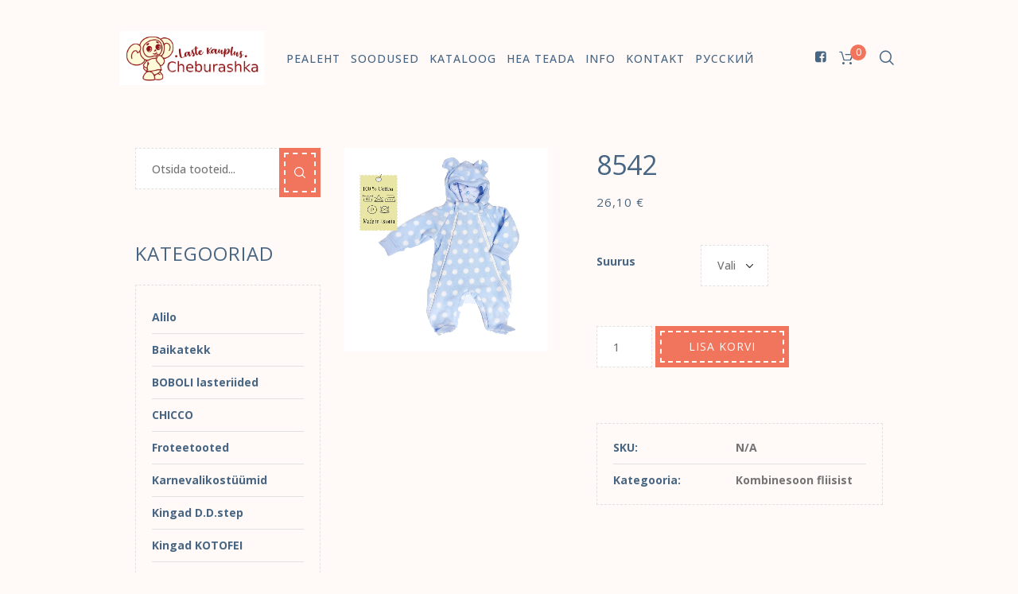

--- FILE ---
content_type: text/html; charset=UTF-8
request_url: https://cheburashka.ee/product/8542/
body_size: 23220
content:
<!DOCTYPE html>
<html lang="et" class="cmsmasters_html">
<head>
<meta charset="UTF-8" />
<meta name="viewport" content="width=device-width, initial-scale=1, maximum-scale=1" />
<meta name="format-detection" content="telephone=no" />
<link rel="profile" href="//gmpg.org/xfn/11" />
<link rel="pingback" href="https://cheburashka.ee/xmlrpc.php" />
<title>8542 &#8211; Cheburashka.ee</title>
<meta name='robots' content='max-image-preview:large' />
<link rel="alternate" href="https://cheburashka.ee/product/8542/" hreflang="et" />
<link rel="alternate" href="https://cheburashka.ee/ru/product/8542/" hreflang="ru" />
<script>window._wca = window._wca || [];</script>
<link rel='dns-prefetch' href='//stats.wp.com' />
<link rel='dns-prefetch' href='//www.googletagmanager.com' />
<link rel='dns-prefetch' href='//fonts.googleapis.com' />
<link rel='dns-prefetch' href='//c0.wp.com' />
<link rel="alternate" type="application/rss+xml" title="Cheburashka.ee &raquo; RSS" href="https://cheburashka.ee/feed/" />
<link rel="alternate" type="application/rss+xml" title="Cheburashka.ee &raquo; Kommentaaride RSS" href="https://cheburashka.ee/comments/feed/" />
<script type="text/javascript">
/* <![CDATA[ */
window._wpemojiSettings = {"baseUrl":"https:\/\/s.w.org\/images\/core\/emoji\/14.0.0\/72x72\/","ext":".png","svgUrl":"https:\/\/s.w.org\/images\/core\/emoji\/14.0.0\/svg\/","svgExt":".svg","source":{"wpemoji":"https:\/\/cheburashka.ee\/wp-includes\/js\/wp-emoji.js?ver=6.4.1","twemoji":"https:\/\/cheburashka.ee\/wp-includes\/js\/twemoji.js?ver=6.4.1"}};
/**
 * @output wp-includes/js/wp-emoji-loader.js
 */

/**
 * Emoji Settings as exported in PHP via _print_emoji_detection_script().
 * @typedef WPEmojiSettings
 * @type {object}
 * @property {?object} source
 * @property {?string} source.concatemoji
 * @property {?string} source.twemoji
 * @property {?string} source.wpemoji
 * @property {?boolean} DOMReady
 * @property {?Function} readyCallback
 */

/**
 * Support tests.
 * @typedef SupportTests
 * @type {object}
 * @property {?boolean} flag
 * @property {?boolean} emoji
 */

/**
 * IIFE to detect emoji support and load Twemoji if needed.
 *
 * @param {Window} window
 * @param {Document} document
 * @param {WPEmojiSettings} settings
 */
( function wpEmojiLoader( window, document, settings ) {
	if ( typeof Promise === 'undefined' ) {
		return;
	}

	var sessionStorageKey = 'wpEmojiSettingsSupports';
	var tests = [ 'flag', 'emoji' ];

	/**
	 * Checks whether the browser supports offloading to a Worker.
	 *
	 * @since 6.3.0
	 *
	 * @private
	 *
	 * @returns {boolean}
	 */
	function supportsWorkerOffloading() {
		return (
			typeof Worker !== 'undefined' &&
			typeof OffscreenCanvas !== 'undefined' &&
			typeof URL !== 'undefined' &&
			URL.createObjectURL &&
			typeof Blob !== 'undefined'
		);
	}

	/**
	 * @typedef SessionSupportTests
	 * @type {object}
	 * @property {number} timestamp
	 * @property {SupportTests} supportTests
	 */

	/**
	 * Get support tests from session.
	 *
	 * @since 6.3.0
	 *
	 * @private
	 *
	 * @returns {?SupportTests} Support tests, or null if not set or older than 1 week.
	 */
	function getSessionSupportTests() {
		try {
			/** @type {SessionSupportTests} */
			var item = JSON.parse(
				sessionStorage.getItem( sessionStorageKey )
			);
			if (
				typeof item === 'object' &&
				typeof item.timestamp === 'number' &&
				new Date().valueOf() < item.timestamp + 604800 && // Note: Number is a week in seconds.
				typeof item.supportTests === 'object'
			) {
				return item.supportTests;
			}
		} catch ( e ) {}
		return null;
	}

	/**
	 * Persist the supports in session storage.
	 *
	 * @since 6.3.0
	 *
	 * @private
	 *
	 * @param {SupportTests} supportTests Support tests.
	 */
	function setSessionSupportTests( supportTests ) {
		try {
			/** @type {SessionSupportTests} */
			var item = {
				supportTests: supportTests,
				timestamp: new Date().valueOf()
			};

			sessionStorage.setItem(
				sessionStorageKey,
				JSON.stringify( item )
			);
		} catch ( e ) {}
	}

	/**
	 * Checks if two sets of Emoji characters render the same visually.
	 *
	 * This function may be serialized to run in a Worker. Therefore, it cannot refer to variables from the containing
	 * scope. Everything must be passed by parameters.
	 *
	 * @since 4.9.0
	 *
	 * @private
	 *
	 * @param {CanvasRenderingContext2D} context 2D Context.
	 * @param {string} set1 Set of Emoji to test.
	 * @param {string} set2 Set of Emoji to test.
	 *
	 * @return {boolean} True if the two sets render the same.
	 */
	function emojiSetsRenderIdentically( context, set1, set2 ) {
		// Cleanup from previous test.
		context.clearRect( 0, 0, context.canvas.width, context.canvas.height );
		context.fillText( set1, 0, 0 );
		var rendered1 = new Uint32Array(
			context.getImageData(
				0,
				0,
				context.canvas.width,
				context.canvas.height
			).data
		);

		// Cleanup from previous test.
		context.clearRect( 0, 0, context.canvas.width, context.canvas.height );
		context.fillText( set2, 0, 0 );
		var rendered2 = new Uint32Array(
			context.getImageData(
				0,
				0,
				context.canvas.width,
				context.canvas.height
			).data
		);

		return rendered1.every( function ( rendered2Data, index ) {
			return rendered2Data === rendered2[ index ];
		} );
	}

	/**
	 * Determines if the browser properly renders Emoji that Twemoji can supplement.
	 *
	 * This function may be serialized to run in a Worker. Therefore, it cannot refer to variables from the containing
	 * scope. Everything must be passed by parameters.
	 *
	 * @since 4.2.0
	 *
	 * @private
	 *
	 * @param {CanvasRenderingContext2D} context 2D Context.
	 * @param {string} type Whether to test for support of "flag" or "emoji".
	 * @param {Function} emojiSetsRenderIdentically Reference to emojiSetsRenderIdentically function, needed due to minification.
	 *
	 * @return {boolean} True if the browser can render emoji, false if it cannot.
	 */
	function browserSupportsEmoji( context, type, emojiSetsRenderIdentically ) {
		var isIdentical;

		switch ( type ) {
			case 'flag':
				/*
				 * Test for Transgender flag compatibility. Added in Unicode 13.
				 *
				 * To test for support, we try to render it, and compare the rendering to how it would look if
				 * the browser doesn't render it correctly (white flag emoji + transgender symbol).
				 */
				isIdentical = emojiSetsRenderIdentically(
					context,
					'\uD83C\uDFF3\uFE0F\u200D\u26A7\uFE0F', // as a zero-width joiner sequence
					'\uD83C\uDFF3\uFE0F\u200B\u26A7\uFE0F' // separated by a zero-width space
				);

				if ( isIdentical ) {
					return false;
				}

				/*
				 * Test for UN flag compatibility. This is the least supported of the letter locale flags,
				 * so gives us an easy test for full support.
				 *
				 * To test for support, we try to render it, and compare the rendering to how it would look if
				 * the browser doesn't render it correctly ([U] + [N]).
				 */
				isIdentical = emojiSetsRenderIdentically(
					context,
					'\uD83C\uDDFA\uD83C\uDDF3', // as the sequence of two code points
					'\uD83C\uDDFA\u200B\uD83C\uDDF3' // as the two code points separated by a zero-width space
				);

				if ( isIdentical ) {
					return false;
				}

				/*
				 * Test for English flag compatibility. England is a country in the United Kingdom, it
				 * does not have a two letter locale code but rather a five letter sub-division code.
				 *
				 * To test for support, we try to render it, and compare the rendering to how it would look if
				 * the browser doesn't render it correctly (black flag emoji + [G] + [B] + [E] + [N] + [G]).
				 */
				isIdentical = emojiSetsRenderIdentically(
					context,
					// as the flag sequence
					'\uD83C\uDFF4\uDB40\uDC67\uDB40\uDC62\uDB40\uDC65\uDB40\uDC6E\uDB40\uDC67\uDB40\uDC7F',
					// with each code point separated by a zero-width space
					'\uD83C\uDFF4\u200B\uDB40\uDC67\u200B\uDB40\uDC62\u200B\uDB40\uDC65\u200B\uDB40\uDC6E\u200B\uDB40\uDC67\u200B\uDB40\uDC7F'
				);

				return ! isIdentical;
			case 'emoji':
				/*
				 * Why can't we be friends? Everyone can now shake hands in emoji, regardless of skin tone!
				 *
				 * To test for Emoji 14.0 support, try to render a new emoji: Handshake: Light Skin Tone, Dark Skin Tone.
				 *
				 * The Handshake: Light Skin Tone, Dark Skin Tone emoji is a ZWJ sequence combining 🫱 Rightwards Hand,
				 * 🏻 Light Skin Tone, a Zero Width Joiner, 🫲 Leftwards Hand, and 🏿 Dark Skin Tone.
				 *
				 * 0x1FAF1 == Rightwards Hand
				 * 0x1F3FB == Light Skin Tone
				 * 0x200D == Zero-Width Joiner (ZWJ) that links the code points for the new emoji or
				 * 0x200B == Zero-Width Space (ZWS) that is rendered for clients not supporting the new emoji.
				 * 0x1FAF2 == Leftwards Hand
				 * 0x1F3FF == Dark Skin Tone.
				 *
				 * When updating this test for future Emoji releases, ensure that individual emoji that make up the
				 * sequence come from older emoji standards.
				 */
				isIdentical = emojiSetsRenderIdentically(
					context,
					'\uD83E\uDEF1\uD83C\uDFFB\u200D\uD83E\uDEF2\uD83C\uDFFF', // as the zero-width joiner sequence
					'\uD83E\uDEF1\uD83C\uDFFB\u200B\uD83E\uDEF2\uD83C\uDFFF' // separated by a zero-width space
				);

				return ! isIdentical;
		}

		return false;
	}

	/**
	 * Checks emoji support tests.
	 *
	 * This function may be serialized to run in a Worker. Therefore, it cannot refer to variables from the containing
	 * scope. Everything must be passed by parameters.
	 *
	 * @since 6.3.0
	 *
	 * @private
	 *
	 * @param {string[]} tests Tests.
	 * @param {Function} browserSupportsEmoji Reference to browserSupportsEmoji function, needed due to minification.
	 * @param {Function} emojiSetsRenderIdentically Reference to emojiSetsRenderIdentically function, needed due to minification.
	 *
	 * @return {SupportTests} Support tests.
	 */
	function testEmojiSupports( tests, browserSupportsEmoji, emojiSetsRenderIdentically ) {
		var canvas;
		if (
			typeof WorkerGlobalScope !== 'undefined' &&
			self instanceof WorkerGlobalScope
		) {
			canvas = new OffscreenCanvas( 300, 150 ); // Dimensions are default for HTMLCanvasElement.
		} else {
			canvas = document.createElement( 'canvas' );
		}

		var context = canvas.getContext( '2d', { willReadFrequently: true } );

		/*
		 * Chrome on OS X added native emoji rendering in M41. Unfortunately,
		 * it doesn't work when the font is bolder than 500 weight. So, we
		 * check for bold rendering support to avoid invisible emoji in Chrome.
		 */
		context.textBaseline = 'top';
		context.font = '600 32px Arial';

		var supports = {};
		tests.forEach( function ( test ) {
			supports[ test ] = browserSupportsEmoji( context, test, emojiSetsRenderIdentically );
		} );
		return supports;
	}

	/**
	 * Adds a script to the head of the document.
	 *
	 * @ignore
	 *
	 * @since 4.2.0
	 *
	 * @param {string} src The url where the script is located.
	 *
	 * @return {void}
	 */
	function addScript( src ) {
		var script = document.createElement( 'script' );
		script.src = src;
		script.defer = true;
		document.head.appendChild( script );
	}

	settings.supports = {
		everything: true,
		everythingExceptFlag: true
	};

	// Create a promise for DOMContentLoaded since the worker logic may finish after the event has fired.
	var domReadyPromise = new Promise( function ( resolve ) {
		document.addEventListener( 'DOMContentLoaded', resolve, {
			once: true
		} );
	} );

	// Obtain the emoji support from the browser, asynchronously when possible.
	new Promise( function ( resolve ) {
		var supportTests = getSessionSupportTests();
		if ( supportTests ) {
			resolve( supportTests );
			return;
		}

		if ( supportsWorkerOffloading() ) {
			try {
				// Note that the functions are being passed as arguments due to minification.
				var workerScript =
					'postMessage(' +
					testEmojiSupports.toString() +
					'(' +
					[
						JSON.stringify( tests ),
						browserSupportsEmoji.toString(),
						emojiSetsRenderIdentically.toString()
					].join( ',' ) +
					'));';
				var blob = new Blob( [ workerScript ], {
					type: 'text/javascript'
				} );
				var worker = new Worker( URL.createObjectURL( blob ), { name: 'wpTestEmojiSupports' } );
				worker.onmessage = function ( event ) {
					supportTests = event.data;
					setSessionSupportTests( supportTests );
					worker.terminate();
					resolve( supportTests );
				};
				return;
			} catch ( e ) {}
		}

		supportTests = testEmojiSupports( tests, browserSupportsEmoji, emojiSetsRenderIdentically );
		setSessionSupportTests( supportTests );
		resolve( supportTests );
	} )
		// Once the browser emoji support has been obtained from the session, finalize the settings.
		.then( function ( supportTests ) {
			/*
			 * Tests the browser support for flag emojis and other emojis, and adjusts the
			 * support settings accordingly.
			 */
			for ( var test in supportTests ) {
				settings.supports[ test ] = supportTests[ test ];

				settings.supports.everything =
					settings.supports.everything && settings.supports[ test ];

				if ( 'flag' !== test ) {
					settings.supports.everythingExceptFlag =
						settings.supports.everythingExceptFlag &&
						settings.supports[ test ];
				}
			}

			settings.supports.everythingExceptFlag =
				settings.supports.everythingExceptFlag &&
				! settings.supports.flag;

			// Sets DOMReady to false and assigns a ready function to settings.
			settings.DOMReady = false;
			settings.readyCallback = function () {
				settings.DOMReady = true;
			};
		} )
		.then( function () {
			return domReadyPromise;
		} )
		.then( function () {
			// When the browser can not render everything we need to load a polyfill.
			if ( ! settings.supports.everything ) {
				settings.readyCallback();

				var src = settings.source || {};

				if ( src.concatemoji ) {
					addScript( src.concatemoji );
				} else if ( src.wpemoji && src.twemoji ) {
					addScript( src.twemoji );
					addScript( src.wpemoji );
				}
			}
		} );
} )( window, document, window._wpemojiSettings );

/* ]]> */
</script>
<link rel='stylesheet' id='sbi_styles-css' href='https://cheburashka.ee/wp-content/plugins/instagram-feed/css/sbi-styles.min.css?ver=6.2.6' type='text/css' media='all' />
<style id='wp-emoji-styles-inline-css' type='text/css'>

	img.wp-smiley, img.emoji {
		display: inline !important;
		border: none !important;
		box-shadow: none !important;
		height: 1em !important;
		width: 1em !important;
		margin: 0 0.07em !important;
		vertical-align: -0.1em !important;
		background: none !important;
		padding: 0 !important;
	}
</style>
<link rel='stylesheet' id='wp-block-library-css' href='https://c0.wp.com/c/6.4.1/wp-includes/css/dist/block-library/style.css' type='text/css' media='all' />
<style id='wp-block-library-inline-css' type='text/css'>
.has-text-align-justify{text-align:justify;}
</style>
<link rel='stylesheet' id='mediaelement-css' href='https://c0.wp.com/c/6.4.1/wp-includes/js/mediaelement/mediaelementplayer-legacy.min.css' type='text/css' media='all' />
<link rel='stylesheet' id='wp-mediaelement-css' href='https://c0.wp.com/c/6.4.1/wp-includes/js/mediaelement/wp-mediaelement.css' type='text/css' media='all' />
<style id='classic-theme-styles-inline-css' type='text/css'>
/**
 * These rules are needed for backwards compatibility.
 * They should match the button element rules in the base theme.json file.
 */
.wp-block-button__link {
	color: #ffffff;
	background-color: #32373c;
	border-radius: 9999px; /* 100% causes an oval, but any explicit but really high value retains the pill shape. */

	/* This needs a low specificity so it won't override the rules from the button element if defined in theme.json. */
	box-shadow: none;
	text-decoration: none;

	/* The extra 2px are added to size solids the same as the outline versions.*/
	padding: calc(0.667em + 2px) calc(1.333em + 2px);

	font-size: 1.125em;
}

.wp-block-file__button {
	background: #32373c;
	color: #ffffff;
	text-decoration: none;
}

</style>
<style id='global-styles-inline-css' type='text/css'>
body{--wp--preset--color--black: #000000;--wp--preset--color--cyan-bluish-gray: #abb8c3;--wp--preset--color--white: #ffffff;--wp--preset--color--pale-pink: #f78da7;--wp--preset--color--vivid-red: #cf2e2e;--wp--preset--color--luminous-vivid-orange: #ff6900;--wp--preset--color--luminous-vivid-amber: #fcb900;--wp--preset--color--light-green-cyan: #7bdcb5;--wp--preset--color--vivid-green-cyan: #00d084;--wp--preset--color--pale-cyan-blue: #8ed1fc;--wp--preset--color--vivid-cyan-blue: #0693e3;--wp--preset--color--vivid-purple: #9b51e0;--wp--preset--color--color-1: #747475;--wp--preset--color--color-2: #3A6084;--wp--preset--color--color-3: #F1755C;--wp--preset--color--color-4: #486683;--wp--preset--color--color-5: #FFFAF7;--wp--preset--color--color-6: #FFFFFF;--wp--preset--color--color-7: #D6D6D6;--wp--preset--gradient--vivid-cyan-blue-to-vivid-purple: linear-gradient(135deg,rgba(6,147,227,1) 0%,rgb(155,81,224) 100%);--wp--preset--gradient--light-green-cyan-to-vivid-green-cyan: linear-gradient(135deg,rgb(122,220,180) 0%,rgb(0,208,130) 100%);--wp--preset--gradient--luminous-vivid-amber-to-luminous-vivid-orange: linear-gradient(135deg,rgba(252,185,0,1) 0%,rgba(255,105,0,1) 100%);--wp--preset--gradient--luminous-vivid-orange-to-vivid-red: linear-gradient(135deg,rgba(255,105,0,1) 0%,rgb(207,46,46) 100%);--wp--preset--gradient--very-light-gray-to-cyan-bluish-gray: linear-gradient(135deg,rgb(238,238,238) 0%,rgb(169,184,195) 100%);--wp--preset--gradient--cool-to-warm-spectrum: linear-gradient(135deg,rgb(74,234,220) 0%,rgb(151,120,209) 20%,rgb(207,42,186) 40%,rgb(238,44,130) 60%,rgb(251,105,98) 80%,rgb(254,248,76) 100%);--wp--preset--gradient--blush-light-purple: linear-gradient(135deg,rgb(255,206,236) 0%,rgb(152,150,240) 100%);--wp--preset--gradient--blush-bordeaux: linear-gradient(135deg,rgb(254,205,165) 0%,rgb(254,45,45) 50%,rgb(107,0,62) 100%);--wp--preset--gradient--luminous-dusk: linear-gradient(135deg,rgb(255,203,112) 0%,rgb(199,81,192) 50%,rgb(65,88,208) 100%);--wp--preset--gradient--pale-ocean: linear-gradient(135deg,rgb(255,245,203) 0%,rgb(182,227,212) 50%,rgb(51,167,181) 100%);--wp--preset--gradient--electric-grass: linear-gradient(135deg,rgb(202,248,128) 0%,rgb(113,206,126) 100%);--wp--preset--gradient--midnight: linear-gradient(135deg,rgb(2,3,129) 0%,rgb(40,116,252) 100%);--wp--preset--font-size--small: 13px;--wp--preset--font-size--medium: 20px;--wp--preset--font-size--large: 36px;--wp--preset--font-size--x-large: 42px;--wp--preset--spacing--20: 0.44rem;--wp--preset--spacing--30: 0.67rem;--wp--preset--spacing--40: 1rem;--wp--preset--spacing--50: 1.5rem;--wp--preset--spacing--60: 2.25rem;--wp--preset--spacing--70: 3.38rem;--wp--preset--spacing--80: 5.06rem;--wp--preset--shadow--natural: 6px 6px 9px rgba(0, 0, 0, 0.2);--wp--preset--shadow--deep: 12px 12px 50px rgba(0, 0, 0, 0.4);--wp--preset--shadow--sharp: 6px 6px 0px rgba(0, 0, 0, 0.2);--wp--preset--shadow--outlined: 6px 6px 0px -3px rgba(255, 255, 255, 1), 6px 6px rgba(0, 0, 0, 1);--wp--preset--shadow--crisp: 6px 6px 0px rgba(0, 0, 0, 1);}:where(.is-layout-flex){gap: 0.5em;}:where(.is-layout-grid){gap: 0.5em;}body .is-layout-flow > .alignleft{float: left;margin-inline-start: 0;margin-inline-end: 2em;}body .is-layout-flow > .alignright{float: right;margin-inline-start: 2em;margin-inline-end: 0;}body .is-layout-flow > .aligncenter{margin-left: auto !important;margin-right: auto !important;}body .is-layout-constrained > .alignleft{float: left;margin-inline-start: 0;margin-inline-end: 2em;}body .is-layout-constrained > .alignright{float: right;margin-inline-start: 2em;margin-inline-end: 0;}body .is-layout-constrained > .aligncenter{margin-left: auto !important;margin-right: auto !important;}body .is-layout-constrained > :where(:not(.alignleft):not(.alignright):not(.alignfull)){max-width: var(--wp--style--global--content-size);margin-left: auto !important;margin-right: auto !important;}body .is-layout-constrained > .alignwide{max-width: var(--wp--style--global--wide-size);}body .is-layout-flex{display: flex;}body .is-layout-flex{flex-wrap: wrap;align-items: center;}body .is-layout-flex > *{margin: 0;}body .is-layout-grid{display: grid;}body .is-layout-grid > *{margin: 0;}:where(.wp-block-columns.is-layout-flex){gap: 2em;}:where(.wp-block-columns.is-layout-grid){gap: 2em;}:where(.wp-block-post-template.is-layout-flex){gap: 1.25em;}:where(.wp-block-post-template.is-layout-grid){gap: 1.25em;}.has-black-color{color: var(--wp--preset--color--black) !important;}.has-cyan-bluish-gray-color{color: var(--wp--preset--color--cyan-bluish-gray) !important;}.has-white-color{color: var(--wp--preset--color--white) !important;}.has-pale-pink-color{color: var(--wp--preset--color--pale-pink) !important;}.has-vivid-red-color{color: var(--wp--preset--color--vivid-red) !important;}.has-luminous-vivid-orange-color{color: var(--wp--preset--color--luminous-vivid-orange) !important;}.has-luminous-vivid-amber-color{color: var(--wp--preset--color--luminous-vivid-amber) !important;}.has-light-green-cyan-color{color: var(--wp--preset--color--light-green-cyan) !important;}.has-vivid-green-cyan-color{color: var(--wp--preset--color--vivid-green-cyan) !important;}.has-pale-cyan-blue-color{color: var(--wp--preset--color--pale-cyan-blue) !important;}.has-vivid-cyan-blue-color{color: var(--wp--preset--color--vivid-cyan-blue) !important;}.has-vivid-purple-color{color: var(--wp--preset--color--vivid-purple) !important;}.has-black-background-color{background-color: var(--wp--preset--color--black) !important;}.has-cyan-bluish-gray-background-color{background-color: var(--wp--preset--color--cyan-bluish-gray) !important;}.has-white-background-color{background-color: var(--wp--preset--color--white) !important;}.has-pale-pink-background-color{background-color: var(--wp--preset--color--pale-pink) !important;}.has-vivid-red-background-color{background-color: var(--wp--preset--color--vivid-red) !important;}.has-luminous-vivid-orange-background-color{background-color: var(--wp--preset--color--luminous-vivid-orange) !important;}.has-luminous-vivid-amber-background-color{background-color: var(--wp--preset--color--luminous-vivid-amber) !important;}.has-light-green-cyan-background-color{background-color: var(--wp--preset--color--light-green-cyan) !important;}.has-vivid-green-cyan-background-color{background-color: var(--wp--preset--color--vivid-green-cyan) !important;}.has-pale-cyan-blue-background-color{background-color: var(--wp--preset--color--pale-cyan-blue) !important;}.has-vivid-cyan-blue-background-color{background-color: var(--wp--preset--color--vivid-cyan-blue) !important;}.has-vivid-purple-background-color{background-color: var(--wp--preset--color--vivid-purple) !important;}.has-black-border-color{border-color: var(--wp--preset--color--black) !important;}.has-cyan-bluish-gray-border-color{border-color: var(--wp--preset--color--cyan-bluish-gray) !important;}.has-white-border-color{border-color: var(--wp--preset--color--white) !important;}.has-pale-pink-border-color{border-color: var(--wp--preset--color--pale-pink) !important;}.has-vivid-red-border-color{border-color: var(--wp--preset--color--vivid-red) !important;}.has-luminous-vivid-orange-border-color{border-color: var(--wp--preset--color--luminous-vivid-orange) !important;}.has-luminous-vivid-amber-border-color{border-color: var(--wp--preset--color--luminous-vivid-amber) !important;}.has-light-green-cyan-border-color{border-color: var(--wp--preset--color--light-green-cyan) !important;}.has-vivid-green-cyan-border-color{border-color: var(--wp--preset--color--vivid-green-cyan) !important;}.has-pale-cyan-blue-border-color{border-color: var(--wp--preset--color--pale-cyan-blue) !important;}.has-vivid-cyan-blue-border-color{border-color: var(--wp--preset--color--vivid-cyan-blue) !important;}.has-vivid-purple-border-color{border-color: var(--wp--preset--color--vivid-purple) !important;}.has-vivid-cyan-blue-to-vivid-purple-gradient-background{background: var(--wp--preset--gradient--vivid-cyan-blue-to-vivid-purple) !important;}.has-light-green-cyan-to-vivid-green-cyan-gradient-background{background: var(--wp--preset--gradient--light-green-cyan-to-vivid-green-cyan) !important;}.has-luminous-vivid-amber-to-luminous-vivid-orange-gradient-background{background: var(--wp--preset--gradient--luminous-vivid-amber-to-luminous-vivid-orange) !important;}.has-luminous-vivid-orange-to-vivid-red-gradient-background{background: var(--wp--preset--gradient--luminous-vivid-orange-to-vivid-red) !important;}.has-very-light-gray-to-cyan-bluish-gray-gradient-background{background: var(--wp--preset--gradient--very-light-gray-to-cyan-bluish-gray) !important;}.has-cool-to-warm-spectrum-gradient-background{background: var(--wp--preset--gradient--cool-to-warm-spectrum) !important;}.has-blush-light-purple-gradient-background{background: var(--wp--preset--gradient--blush-light-purple) !important;}.has-blush-bordeaux-gradient-background{background: var(--wp--preset--gradient--blush-bordeaux) !important;}.has-luminous-dusk-gradient-background{background: var(--wp--preset--gradient--luminous-dusk) !important;}.has-pale-ocean-gradient-background{background: var(--wp--preset--gradient--pale-ocean) !important;}.has-electric-grass-gradient-background{background: var(--wp--preset--gradient--electric-grass) !important;}.has-midnight-gradient-background{background: var(--wp--preset--gradient--midnight) !important;}.has-small-font-size{font-size: var(--wp--preset--font-size--small) !important;}.has-medium-font-size{font-size: var(--wp--preset--font-size--medium) !important;}.has-large-font-size{font-size: var(--wp--preset--font-size--large) !important;}.has-x-large-font-size{font-size: var(--wp--preset--font-size--x-large) !important;}
.wp-block-navigation a:where(:not(.wp-element-button)){color: inherit;}
:where(.wp-block-post-template.is-layout-flex){gap: 1.25em;}:where(.wp-block-post-template.is-layout-grid){gap: 1.25em;}
:where(.wp-block-columns.is-layout-flex){gap: 2em;}:where(.wp-block-columns.is-layout-grid){gap: 2em;}
.wp-block-pullquote{font-size: 1.5em;line-height: 1.6;}
</style>
<link rel='stylesheet' id='contact-form-7-css' href='https://cheburashka.ee/wp-content/plugins/contact-form-7/includes/css/styles.css?ver=5.8.4' type='text/css' media='all' />
<style id='woocommerce-inline-inline-css' type='text/css'>
.woocommerce form .form-row .required { visibility: visible; }
</style>
<link rel='stylesheet' id='ypop_frontend-css' href='https://cheburashka.ee/wp-content/plugins/yith-woocommerce-popup/assets/css/frontend.css?ver=1.34.0' type='text/css' media='all' />
<link rel='stylesheet' id='yith-quick-view-css' href='https://cheburashka.ee/wp-content/plugins/yith-woocommerce-quick-view/assets/css/yith-quick-view.css?ver=1.33.0' type='text/css' media='all' />
<style id='yith-quick-view-inline-css' type='text/css'>

				#yith-quick-view-modal .yith-wcqv-main{background:;}
				#yith-quick-view-close{color:;}
				#yith-quick-view-close:hover{color:;}
</style>
<link rel='stylesheet' id='kids-r-us-theme-style-css' href='https://cheburashka.ee/wp-content/themes/kids-r-us/style.css?ver=1.0.0' type='text/css' media='screen, print' />
<link rel='stylesheet' id='kids-r-us-style-css' href='https://cheburashka.ee/wp-content/themes/kids-r-us/theme-framework/theme-style/css/style.css?ver=1.0.0' type='text/css' media='screen, print' />
<style id='kids-r-us-style-inline-css' type='text/css'>

	.header_mid .header_mid_inner .logo_wrap {
		width : 394px;
	}

	.header_mid_inner .logo img.logo_retina {
		width : 270px;
	}


		.headline_aligner {
			min-height:210px;
		}
		

	.header_top {
		height : 40px;
	}
	
	.header_mid {
		height : 146px;
	}
	
	.header_bot {
		height : 0px;
	}
	
	#page.cmsmasters_heading_after_header #middle, 
	#page.cmsmasters_heading_under_header #middle .headline .headline_outer {
		padding-top : 146px;
	}
	
	#page.cmsmasters_heading_after_header.enable_header_top #middle, 
	#page.cmsmasters_heading_under_header.enable_header_top #middle .headline .headline_outer {
		padding-top : 186px;
	}
	
	#page.cmsmasters_heading_after_header.enable_header_bottom #middle, 
	#page.cmsmasters_heading_under_header.enable_header_bottom #middle .headline .headline_outer {
		padding-top : 146px;
	}
	
	#page.cmsmasters_heading_after_header.enable_header_top.enable_header_bottom #middle, 
	#page.cmsmasters_heading_under_header.enable_header_top.enable_header_bottom #middle .headline .headline_outer {
		padding-top : 186px;
	}
	
	@media only screen and (max-width: 1024px) {
		.header_top,
		.header_mid,
		.header_bot {
			height : auto;
		}
		
		.header_mid .header_mid_inner > div {
			height : 146px;
		}
		
		.header_bot .header_bot_inner > div {
			height : 0px;
		}
		
		#page.cmsmasters_heading_after_header #middle, 
		#page.cmsmasters_heading_under_header #middle .headline .headline_outer, 
		#page.cmsmasters_heading_after_header.enable_header_top #middle, 
		#page.cmsmasters_heading_under_header.enable_header_top #middle .headline .headline_outer, 
		#page.cmsmasters_heading_after_header.enable_header_bottom #middle, 
		#page.cmsmasters_heading_under_header.enable_header_bottom #middle .headline .headline_outer, 
		#page.cmsmasters_heading_after_header.enable_header_top.enable_header_bottom #middle, 
		#page.cmsmasters_heading_under_header.enable_header_top.enable_header_bottom #middle .headline .headline_outer {
			padding-top : 0 !important;
		}
	}
	
	@media only screen and (max-width: 768px) {
		.header_mid .header_mid_inner > div, 
		.header_bot .header_bot_inner > div {
			height:auto;
		}
	}
nav > div > ul ul {  width: 300px; }
.footer_custom_html img { height: 35px; padding-right: 15px;  }
</style>
<link rel='stylesheet' id='kids-r-us-adaptive-css' href='https://cheburashka.ee/wp-content/themes/kids-r-us/theme-framework/theme-style/css/adaptive.css?ver=1.0.0' type='text/css' media='screen, print' />
<link rel='stylesheet' id='kids-r-us-retina-css' href='https://cheburashka.ee/wp-content/themes/kids-r-us/theme-framework/theme-style/css/retina.css?ver=1.0.0' type='text/css' media='screen' />
<link rel='stylesheet' id='kids-r-us-icons-css' href='https://cheburashka.ee/wp-content/themes/kids-r-us/css/fontello.css?ver=1.0.0' type='text/css' media='screen' />
<link rel='stylesheet' id='kids-r-us-icons-custom-css' href='https://cheburashka.ee/wp-content/themes/kids-r-us/theme-vars/theme-style/css/fontello-custom.css?ver=1.0.0' type='text/css' media='screen' />
<link rel='stylesheet' id='animate-css' href='https://cheburashka.ee/wp-content/themes/kids-r-us/css/animate.css?ver=1.0.0' type='text/css' media='screen' />
<link rel='stylesheet' id='ilightbox-css' href='https://cheburashka.ee/wp-content/themes/kids-r-us/css/ilightbox.css?ver=2.2.0' type='text/css' media='screen' />
<link rel='stylesheet' id='ilightbox-skin-dark-css' href='https://cheburashka.ee/wp-content/themes/kids-r-us/css/ilightbox-skins/dark-skin.css?ver=2.2.0' type='text/css' media='screen' />
<link rel='stylesheet' id='kids-r-us-fonts-schemes-css' href='https://cheburashka.ee/wp-content/uploads/cmsmasters_styles/kids-r-us.css?ver=1.0.0' type='text/css' media='screen' />
<link rel='stylesheet' id='google-fonts-css' href='//fonts.googleapis.com/css?family=Open+Sans%3A300%2C400%2C500%2C700&#038;subset=cyrillic&#038;ver=6.4.1' type='text/css' media='all' />
<link rel='stylesheet' id='kids-r-us-theme-vars-style-css' href='https://cheburashka.ee/wp-content/themes/kids-r-us/theme-vars/theme-style/css/vars-style.css?ver=1.0.0' type='text/css' media='screen, print' />
<link rel='stylesheet' id='kids-r-us-gutenberg-frontend-style-css' href='https://cheburashka.ee/wp-content/themes/kids-r-us/gutenberg/cmsmasters-framework/theme-style/css/frontend-style.css?ver=1.0.0' type='text/css' media='screen' />
<link rel='stylesheet' id='kids-r-us-woocommerce-style-css' href='https://cheburashka.ee/wp-content/themes/kids-r-us/woocommerce/cmsmasters-framework/theme-style/css/plugin-style.css?ver=1.0.0' type='text/css' media='screen' />
<link rel='stylesheet' id='kids-r-us-woocommerce-adaptive-css' href='https://cheburashka.ee/wp-content/themes/kids-r-us/woocommerce/cmsmasters-framework/theme-style/css/plugin-adaptive.css?ver=1.0.0' type='text/css' media='screen' />
<link rel='stylesheet' id='kids-r-us-yith-woocommerce-ajax-search-style-css' href='https://cheburashka.ee/wp-content/themes/kids-r-us/woocommerce/cmsmasters-framework/theme-style/yith-woocommerce-ajax-search/css/plugin-style.css?ver=1.0.0' type='text/css' media='screen' />
<style id='kids-r-us-yith-woocommerce-ajax-search-style-inline-css' type='text/css'>

		.autocomplete-suggestion img {
			width: px;
		}
		
</style>
<link rel='stylesheet' id='kids-r-us-yith-woocommerce-ajax-search-adaptive-css' href='https://cheburashka.ee/wp-content/themes/kids-r-us/woocommerce/cmsmasters-framework/theme-style/yith-woocommerce-ajax-search/css/plugin-adaptive.css?ver=1.0.0' type='text/css' media='screen' />
<link rel='stylesheet' id='kids-r-us-child-style-css' href='https://cheburashka.ee/wp-content/themes/kids-r-us-child/style.css?ver=1.0.0' type='text/css' media='screen, print' />
<link rel='stylesheet' id='yith_wcas_frontend-css' href='https://cheburashka.ee/wp-content/plugins/yith-woocommerce-ajax-search/assets/css/yith_wcas_ajax_search.css?ver=1.37.0' type='text/css' media='all' />
<link rel='stylesheet' id='kids-r-us-yith-woocommerce-quick-view-style-css' href='https://cheburashka.ee/wp-content/themes/kids-r-us/woocommerce/cmsmasters-framework/theme-style/yith-woocommerce-quick-view/css/plugin-style.css?ver=1.0.0' type='text/css' media='screen' />
<link rel='stylesheet' id='kids-r-us-yith-woocommerce-quick-view-adaptive-css' href='https://cheburashka.ee/wp-content/themes/kids-r-us/woocommerce/cmsmasters-framework/theme-style/yith-woocommerce-quick-view/css/plugin-adaptive.css?ver=1.0.0' type='text/css' media='screen' />
<link rel='stylesheet' id='slick-carousel-css' href='https://cheburashka.ee/wp-content/plugins/woothumbs-premium/assets/frontend/css/lib/slick/slick.css?ver=1702372499' type='text/css' media='all' />
<link rel='stylesheet' id='plyr-css' href='https://cheburashka.ee/wp-content/plugins/woothumbs-premium/assets/vendor/plyr.css?ver=1702372499' type='text/css' media='all' />
<link rel='stylesheet' id='iconic-woothumbs-css-css' href='https://cheburashka.ee/wp-content/plugins/woothumbs-premium/assets/frontend/css/main.css?ver=1702372499' type='text/css' media='all' />
<script type="text/javascript" src="https://c0.wp.com/c/6.4.1/wp-includes/js/jquery/jquery.js" id="jquery-core-js"></script>
<script type="text/javascript" src="https://c0.wp.com/c/6.4.1/wp-includes/js/jquery/jquery-migrate.js" id="jquery-migrate-js"></script>
<script type="text/javascript" src="https://c0.wp.com/p/woocommerce/8.3.1/assets/js/jquery-blockui/jquery.blockUI.js" id="jquery-blockui-js" defer="defer" data-wp-strategy="defer"></script>
<script type="text/javascript" id="wc-add-to-cart-js-extra">
/* <![CDATA[ */
var wc_add_to_cart_params = {"ajax_url":"\/wp-admin\/admin-ajax.php","wc_ajax_url":"\/?wc-ajax=%%endpoint%%","i18n_view_cart":"Vaata ostukorvi","cart_url":"https:\/\/cheburashka.ee\/cart\/","is_cart":"","cart_redirect_after_add":"no"};
/* ]]> */
</script>
<script type="text/javascript" src="https://c0.wp.com/p/woocommerce/8.3.1/assets/js/frontend/add-to-cart.js" id="wc-add-to-cart-js" defer="defer" data-wp-strategy="defer"></script>
<script type="text/javascript" id="wc-single-product-js-extra">
/* <![CDATA[ */
var wc_single_product_params = {"i18n_required_rating_text":"Palun vali hinnang","review_rating_required":"yes","flexslider":{"rtl":false,"animation":"slide","smoothHeight":true,"directionNav":false,"controlNav":"thumbnails","slideshow":false,"animationSpeed":500,"animationLoop":false,"allowOneSlide":false},"zoom_enabled":"","zoom_options":[],"photoswipe_enabled":"","photoswipe_options":{"shareEl":false,"closeOnScroll":false,"history":false,"hideAnimationDuration":0,"showAnimationDuration":0},"flexslider_enabled":""};
/* ]]> */
</script>
<script type="text/javascript" src="https://c0.wp.com/p/woocommerce/8.3.1/assets/js/frontend/single-product.js" id="wc-single-product-js" defer="defer" data-wp-strategy="defer"></script>
<script type="text/javascript" src="https://c0.wp.com/p/woocommerce/8.3.1/assets/js/js-cookie/js.cookie.js" id="js-cookie-js" defer="defer" data-wp-strategy="defer"></script>
<script type="text/javascript" id="woocommerce-js-extra">
/* <![CDATA[ */
var woocommerce_params = {"ajax_url":"\/wp-admin\/admin-ajax.php","wc_ajax_url":"\/?wc-ajax=%%endpoint%%"};
/* ]]> */
</script>
<script type="text/javascript" src="https://c0.wp.com/p/woocommerce/8.3.1/assets/js/frontend/woocommerce.js" id="woocommerce-js" defer="defer" data-wp-strategy="defer"></script>
<script type="text/javascript" src="https://cheburashka.ee/wp-content/plugins/yith-woocommerce-popup/assets/js/jquery.cookie.js?ver=1.34.0" id="ypop_cookie-js"></script>
<script type="text/javascript" src="https://cheburashka.ee/wp-content/plugins/yith-woocommerce-popup/assets/js/jquery.yitpopup.js?ver=1.34.0" id="ypop_popup-js"></script>
<script defer type="text/javascript" src="https://stats.wp.com/s-202603.js" id="woocommerce-analytics-js"></script>
<script type="text/javascript" src="https://cheburashka.ee/wp-content/themes/kids-r-us/js/debounced-resize.min.js?ver=1.0.0" id="debounced-resize-js"></script>
<script type="text/javascript" src="https://cheburashka.ee/wp-content/themes/kids-r-us/js/modernizr.min.js?ver=1.0.0" id="modernizr-js"></script>
<script type="text/javascript" src="https://cheburashka.ee/wp-content/themes/kids-r-us/js/respond.min.js?ver=1.0.0" id="respond-js"></script>
<script type="text/javascript" src="https://cheburashka.ee/wp-content/themes/kids-r-us/js/jquery.iLightBox.min.js?ver=2.2.0" id="iLightBox-js"></script>

<!-- Google Analytics snippet added by Site Kit -->
<script type="text/javascript" src="https://www.googletagmanager.com/gtag/js?id=UA-10997531-1" id="google_gtagjs-js" async></script>
<script type="text/javascript" id="google_gtagjs-js-after">
/* <![CDATA[ */
window.dataLayer = window.dataLayer || [];function gtag(){dataLayer.push(arguments);}
gtag('set', 'linker', {"domains":["cheburashka.ee"]} );
gtag("js", new Date());
gtag("set", "developer_id.dZTNiMT", true);
gtag("config", "UA-10997531-1", {"anonymize_ip":true});
gtag("config", "G-PP60NLKJFV");
/* ]]> */
</script>

<!-- End Google Analytics snippet added by Site Kit -->
<link rel="https://api.w.org/" href="https://cheburashka.ee/wp-json/" /><link rel="alternate" type="application/json" href="https://cheburashka.ee/wp-json/wp/v2/product/22076" /><link rel="EditURI" type="application/rsd+xml" title="RSD" href="https://cheburashka.ee/xmlrpc.php?rsd" />
<meta name="generator" content="WordPress 6.4.1" />
<meta name="generator" content="WooCommerce 8.3.1" />
<link rel="canonical" href="https://cheburashka.ee/product/8542/" />
<link rel='shortlink' href='https://cheburashka.ee/?p=22076' />
<link rel="alternate" type="application/json+oembed" href="https://cheburashka.ee/wp-json/oembed/1.0/embed?url=https%3A%2F%2Fcheburashka.ee%2Fproduct%2F8542%2F" />
<link rel="alternate" type="text/xml+oembed" href="https://cheburashka.ee/wp-json/oembed/1.0/embed?url=https%3A%2F%2Fcheburashka.ee%2Fproduct%2F8542%2F&#038;format=xml" />
<meta name="generator" content="Site Kit by Google 1.114.0" />	<style>img#wpstats{display:none}</style>
			<noscript><style>.woocommerce-product-gallery{ opacity: 1 !important; }</style></noscript>
	<style>
/* Default Styles */
.iconic-woothumbs-all-images-wrap {
	float: left;
	width: 100%;
}

/* Icon Styles */
.iconic-woothumbs-icon {
	color: #ffffff;
}

/* Bullet Styles */
.iconic-woothumbs-all-images-wrap .slick-dots button,
.iconic-woothumbs-zoom-bullets .slick-dots button {
	border-color: #ffffff !important;
}

.iconic-woothumbs-all-images-wrap .slick-dots .slick-active button,
.iconic-woothumbs-zoom-bullets .slick-dots .slick-active button {
	background-color: #ffffff !important;
}

/* Thumbnails */
	.iconic-woothumbs-all-images-wrap--thumbnails-left .iconic-woothumbs-thumbnails-wrap,
	.iconic-woothumbs-all-images-wrap--thumbnails-right .iconic-woothumbs-thumbnails-wrap {
		width: 20%;
	}

	.iconic-woothumbs-all-images-wrap--thumbnails-left .iconic-woothumbs-images-wrap,
	.iconic-woothumbs-all-images-wrap--thumbnails-right .iconic-woothumbs-images-wrap {
		width: 80%;
	}
	
.iconic-woothumbs-thumbnails__image-wrapper:after {
	border-color: #ffffff;
}

.iconic-woothumbs-thumbnails__control {
	color: #ffffff;
}

.iconic-woothumbs-thumbnails__control path {
	stroke: #ffffff;
}

.iconic-woothumbs-all-images-wrap--thumbnails-left .iconic-woothumbs-thumbnails__control {
	right: 10px;
}

.iconic-woothumbs-all-images-wrap--thumbnails-right .iconic-woothumbs-thumbnails__control {
	left: 10px;
}


/* Stacked Thumbnails - Left & Right */
.iconic-woothumbs-all-images-wrap--thumbnails-left .iconic-woothumbs-thumbnails-wrap--stacked,
.iconic-woothumbs-all-images-wrap--thumbnails-right .iconic-woothumbs-thumbnails-wrap--stacked {
	margin: 0;
}

.iconic-woothumbs-thumbnails-wrap--stacked .iconic-woothumbs-thumbnails__slide {
	width: 25%;
}

/* Stacked Thumbnails - Left */
.iconic-woothumbs-all-images-wrap--thumbnails-left .iconic-woothumbs-thumbnails-wrap--stacked .iconic-woothumbs-thumbnails__slide {
	padding: 0 10px 10px 0;
}

/* Stacked Thumbnails - Right */
.iconic-woothumbs-all-images-wrap--thumbnails-right .iconic-woothumbs-thumbnails-wrap--stacked .iconic-woothumbs-thumbnails__slide {
	padding: 0 0 10px 10px;
}

/* Stacked Thumbnails - Above & Below */

.iconic-woothumbs-all-images-wrap--thumbnails-above .iconic-woothumbs-thumbnails-wrap--stacked,
.iconic-woothumbs-all-images-wrap--thumbnails-below .iconic-woothumbs-thumbnails-wrap--stacked {
	margin: 0 -5px 0 -5px;
}

/* Stacked Thumbnails - Above */
.iconic-woothumbs-all-images-wrap--thumbnails-above .iconic-woothumbs-thumbnails-wrap--stacked .iconic-woothumbs-thumbnails__slide {
	padding: 0 5px 10px 5px;
}

/* Stacked Thumbnails - Below */
.iconic-woothumbs-all-images-wrap--thumbnails-below .iconic-woothumbs-thumbnails-wrap--stacked .iconic-woothumbs-thumbnails__slide {
	padding: 10px 5px 0 5px;
}

/* Sliding Thumbnails - Left & Right, Above & Below */
.iconic-woothumbs-all-images-wrap--thumbnails-left .iconic-woothumbs-thumbnails-wrap--sliding,
.iconic-woothumbs-all-images-wrap--thumbnails-right .iconic-woothumbs-thumbnails-wrap--sliding {
	margin: 0;
}

/* Sliding Thumbnails - Left & Right */
.iconic-woothumbs-all-images-wrap--thumbnails-left .iconic-woothumbs-thumbnails-wrap--sliding .slick-list,
.iconic-woothumbs-all-images-wrap--thumbnails-right .iconic-woothumbs-thumbnails-wrap--sliding .slick-list {
	margin-bottom: -10px;
}

.iconic-woothumbs-all-images-wrap--thumbnails-left .iconic-woothumbs-thumbnails-wrap--sliding .slick-slide,
.iconic-woothumbs-all-images-wrap--thumbnails-right .iconic-woothumbs-thumbnails-wrap--sliding .slick-slide {
	margin-bottom: 10px;
}

/* Sliding Thumbnails - Left */
.iconic-woothumbs-all-images-wrap--thumbnails-left .iconic-woothumbs-thumbnails-wrap--sliding {
	padding-right: 10px;
}

/* Sliding Thumbnails - Right */
.iconic-woothumbs-all-images-wrap--thumbnails-right .iconic-woothumbs-thumbnails-wrap--sliding {
	padding-left: 10px;
}

/* Sliding Thumbnails - Above & Below */
.iconic-woothumbs-thumbnails-wrap--horizontal.iconic-woothumbs-thumbnails-wrap--sliding .iconic-woothumbs-thumbnails__slide {
	width: 25%;
}

.iconic-woothumbs-all-images-wrap--thumbnails-above .iconic-woothumbs-thumbnails-wrap--sliding .slick-list,
.iconic-woothumbs-all-images-wrap--thumbnails-below .iconic-woothumbs-thumbnails-wrap--sliding .slick-list {
	margin-right: -10px;
}

.iconic-woothumbs-all-images-wrap--thumbnails-above .iconic-woothumbs-thumbnails-wrap--sliding .slick-slide,
.iconic-woothumbs-all-images-wrap--thumbnails-below .iconic-woothumbs-thumbnails-wrap--sliding .slick-slide {
	margin-right: 10px;
}

/* Sliding Thumbnails - Above */
.iconic-woothumbs-all-images-wrap--thumbnails-above .iconic-woothumbs-thumbnails-wrap--sliding {
	margin-bottom: 10px;
}

/* Sliding Thumbnails - Below */
.iconic-woothumbs-all-images-wrap--thumbnails-below .iconic-woothumbs-thumbnails-wrap--sliding {
	margin-top: 10px;
}

/* Zoom Styles */

.zm-handlerarea {
	background: #000000;
	-ms-filter: "progid:DXImageTransform.Microsoft.Alpha(Opacity=80)" !important;
	filter: alpha(opacity=80) !important;
	-moz-opacity: 0.8 !important;
	-khtml-opacity: 0.8 !important;
	opacity: 0.8 !important;
}

/* Layout Styles */

/* Media Queries */

	@media screen and (max-width: 768px) {

		.iconic-woothumbs-all-images-wrap {
			float: none;
			width: 100%;
		}

		.iconic-woothumbs-hover-icons .iconic-woothumbs-icon {
			opacity: 1;
		}

			.iconic-woothumbs-all-images-wrap--thumbnails-above .iconic-woothumbs-images-wrap,
		.iconic-woothumbs-all-images-wrap--thumbnails-left .iconic-woothumbs-images-wrap,
		.iconic-woothumbs-all-images-wrap--thumbnails-right .iconic-woothumbs-images-wrap {
			width: 100%;
		}

		.iconic-woothumbs-all-images-wrap--thumbnails-left .iconic-woothumbs-thumbnails-wrap,
		.iconic-woothumbs-all-images-wrap--thumbnails-right .iconic-woothumbs-thumbnails-wrap {
			width: 100%;
		}
		
	.iconic-woothumbs-thumbnails-wrap--horizontal .iconic-woothumbs-thumbnails__slide {
		width: 33.333333333333%;
	}

		}
		.plyr {
		--plyr-control-icon-size: 18px;
		--plyr-color-main: #111111;
		--plyr-svg-fill: #ffffff;
		/* General */
		--plyr-menu-border-shadow-color: #111111;
		--plyr-range-thumb-background: #ffffff;
		--plyr-badge-text-color: #ffffff;
		--plyr-captions-text-color: #ffffff;
		--plyr-font-smoothing: true;
		/* Video */
		--plyr-video-background: #111111;
		--plyr-video-control-color: #ffffff;
		--plyr-video-control-color-hover: #ffffff;
		/* Audio */
		--plyr-audio-control-color-hover: #ffffff;
		--plyr-audio-control-background-hover: #11111180;
	}

	/* Background property with foreground colour setting and opacity */
	.plyr__control.plyr__control--overlaid[data-plyr="play"] {
		/* Final two characters add 50% opacity */
		background: #11111180 !important;
		color: #ffffff !important;
	}

	/* Background property with foreground colour setting */
	.plyr__control.plyr__control--overlaid[data-plyr="play"]:hover {
		background: #ffffff !important;
	}

	/* Color property with foreground colour setting */
	.plyr__progress [data-plyr="seek"],
	.plyr__volume [data-plyr="volume"] {
		color: #ffffff !important;
	}

	/* SVG stroke + fill properties with background colour setting */
	.plyr__control.plyr__control--overlaid[data-plyr="play"]:hover svg {
		stroke: #111111 !important;
		fill: #111111 !important;
	}

	/* SVG stroke property with foreground colour setting */
	.plyr__control[data-plyr="play"],
	.plyr__control[data-plyr="fullscreen"],
	.iconic-woothumbs-fullscreen svg path:not(:last-child),
	.iconic-woothumbs-images__arrow svg path,
	.iconic-woothumbs-zoom-prev svg path,
	.iconic-woothumbs-zoom-next svg path,
	.iconic-woothumbs-wishlist-buttons__add svg path {
		stroke: #ffffff !important;
	}

	/* SVG fill property with foreground colour setting */
	.plyr__control[data-plyr="play"],
	.plyr__control[data-plyr="settings"],
	.iconic-woothumbs-thumbnails__play-overlay svg path,
	.iconic-woothumbs-fullscreen svg path:last-child,
	.iconic-woothumbs-play svg path,
	.iconic-woothumbs-wishlist-buttons__browse svg path,
	.iconic-woothumbs-images__slide .iconic-woothumbs-loading-overlay--inner svg path,
	.pswp_item .iconic-woothumbs-loading-overlay--inner svg path {
		fill: #ffffff !important;
	}

	/* Background color property with background colour setting */
	.iconic-woothumbs-thumbnails__control:hover,
	.iconic-woothumbs-images__slide .iconic-woothumbs-loading-overlay:has(.iconic-woothumbs-responsive-media),
	.iconic-woothumbs-images__slide .iconic-woothumbs-loading-overlay--inner,
	.pswp_item .iconic-woothumbs-loading-overlay--inner {
		background-color: #111111 !important;
	}

	/* Background color property with background colour setting and opacity */
	.iconic-woothumbs-thumbnails__play-overlay,
	.iconic-woothumbs-thumbnails__control {
		/* Final two characters add 50% opacity */
		background-color: #11111180 !important;
	}

	/* Background color property with foreground colour setting */
	.iconic-woothumbs-all-images-wrap .slick-dots li button,
	.iconic-woothumbs-zoom-bullets .slick-dots li button,
	.iconic-woothumbs-zoom-bullets .slick-dots li.slick-active button,
	.plyr__menu__container .plyr__control[role="menuitemradio"]:hover::before {
		background-color: #ffffff !important;
	}

	/* Misc */
	.iconic-woothumbs-thumbnails__image-wrapper:after {
		border: 2px solid #111111;
	}

	.iconic-woothumbs-thumbnails__image-wrapper:before {
		border: 2px solid #ffffff;
	}
	</style>
<link rel="icon" href="https://cheburashka.ee/wp-content/uploads/2022/03/cropped-CHEBURASHKA-32x32.png" sizes="32x32" />
<link rel="icon" href="https://cheburashka.ee/wp-content/uploads/2022/03/cropped-CHEBURASHKA-192x192.png" sizes="192x192" />
<link rel="apple-touch-icon" href="https://cheburashka.ee/wp-content/uploads/2022/03/cropped-CHEBURASHKA-180x180.png" />
<meta name="msapplication-TileImage" content="https://cheburashka.ee/wp-content/uploads/2022/03/cropped-CHEBURASHKA-270x270.png" />
		<style type="text/css" id="wp-custom-css">
			.product-category .woocommerce-loop-category__title { font-size: 16px; margin-top: 10px; background-color: #fef6ef; }
.product-category .woocommerce-loop-category__title:after {
    border-color: #486683;
	    content: '';
    position: absolute;
    left: 6px;
    right: 6px;
    top: 6px;
    bottom: 6px;
    opacity: 1;
    border-width: 2px;
    border-style: dashed;
}
.woocommerce-loop-category__title mark.count, .cmsmasters_star_rating_wrap {
    display: none;
}
.cmsmasters_single_product .cmsmasters_product_title_info_wrap { margin-bottom: 0; }

.cmsmasters_product .cmsmasters_product_img { height: 257px;  display: flex; }
.cmsmasters_product .cmsmasters_product_img a { display: flex; justify-content: center;
  flex-direction: column; }

.woocommerce-checkout-payment .payment_methods label img { display: block; }

.iconic-woothumbs-thumbnails__image-wrapper:after { border: 0; }

@media only screen and (max-width: 1540px) {
.logo_wrap {
    width: 384px !important;
}
}
@media only screen and (max-width: 1440px) {
.logo_wrap {
    width: 184px !important;
}
}
@media only screen and (max-width: 1024px) {
.logo_wrap {
    width: 320px !important;
}
	.cmsmasters_product .button_to_cart_wrap { opacity: 0; }
	.woocommerce-billing-fields .form-row { width: 95%; }
}
		</style>
		</head>
<body class="product-template-default single single-product postid-22076 wp-custom-logo theme-kids-r-us woocommerce woocommerce-page woocommerce-no-js iconic-woothumbs-kids-r-us-child-xternull-com woothumbs-fullscreen-theme--light">

<div class="cmsmasters_header_search_form">
			<span class="cmsmasters_header_search_form_close"><span></span></span>	<form role="search" method="get" id="yith-ajaxsearchform" action="https://cheburashka.ee/">
		<div class="yith-ajaxsearchform-container">
			<div class="search_field search_bar_wrap">
				<input type="search"
					   value=""
					   name="s"
					   id="yith-s"
					   class="yith-s"
					   placeholder="Tooteotsing"
					   data-loader-icon=""
					   data-min-chars="3" />
				<div class="search_button">
					<button type="submit" class="cmsmasters_theme_icon_search" id="yith-searchsubmit" value="Otsi"></button>
				</div>
			</div>
			<input type="hidden" name="post_type" value="product" />
			<input type="hidden" name="lang" value="et" />		</div>
	</form>
	</div>
<!-- Start Page -->
<div id="page" class="chrome_only cmsmasters_liquid fixed_header cmsmasters_heading_under_header cmsmasters_heading_disabled hfeed site">

<!-- Start Main -->
<div id="main">

<!-- Start Header -->
<header id="header">
	<div class="header_mid" data-height="146"><div class="header_mid_outer"><div class="header_mid_inner"><div class="logo_wrap"><a href="https://cheburashka.ee/" title="Cheburashka.ee" class="logo">
	<img src="https://cheburashka.ee/wp-content/uploads/2022/04/cheburashka-logo.png" alt="Cheburashka.ee" /><img class="logo_retina" src="https://cheburashka.ee/wp-content/uploads/2022/04/cheburashka-logo.png" alt="Cheburashka.ee" width="270" height="100" /></a>
</div><div class="header_mid_interface"><div class="resp_mid_nav_wrap"><div class="resp_mid_nav_outer"><a class="responsive_nav resp_mid_nav" href="javascript:void(0)">
									<span></span>
								</a></div></div><a href="https://www.facebook.com/kotofeyEstonia/" class="cmsmasters_social_icon cmsmasters_social_icon_1 cmsmasters-icon-facebook-squared" title="Facebook" target="_blank"></a><div class="cmsmasters_dynamic_cart_wrap"><div class="cmsmasters_dynamic_cart"><a href="https://cheburashka.ee/cart/" class="cmsmasters_dynamic_cart_button cmsmasters_theme_icon_basket"><span>0</span></a><div class="widget_shopping_cart_content"></div></div></div><div class="mid_search_but_wrap"><a href="javascript:void(0)" class="mid_search_but cmsmasters_header_search_but cmsmasters_theme_icon_search"></a></div></div><!-- Start Navigation --><div class="mid_nav_wrap"><nav><div class="menu-primary-navigation-container"><ul id="navigation" class="mid_nav navigation"><li id="menu-item-14449" class="menu-item menu-item-type-post_type menu-item-object-page menu-item-home menu-item-14449 menu-item-depth-0"><a href="https://cheburashka.ee/"><span class="nav_item_wrap"><span class="nav_title">Pealeht</span></span></a></li>
<li id="menu-item-14504" class="menu-item menu-item-type-post_type menu-item-object-page menu-item-14504 menu-item-depth-0"><a href="https://cheburashka.ee/sale/"><span class="nav_item_wrap"><span class="nav_title">Soodused</span></span></a></li>
<li id="menu-item-14505" class="menu-item menu-item-type-post_type menu-item-object-page current_page_parent menu-item-14505 menu-item-depth-0"><a href="https://cheburashka.ee/shop/"><span class="nav_item_wrap"><span class="nav_title">Kataloog</span></span></a></li>
<li id="menu-item-14490" class="menu-item menu-item-type-custom menu-item-object-custom menu-item-has-children menu-item-14490 menu-item-depth-0"><a href="#"><span class="nav_item_wrap"><span class="nav_title">Hea teada</span></span></a>
<ul class="sub-menu">
	<li id="menu-item-14488" class="menu-item menu-item-type-post_type menu-item-object-page menu-item-14488 menu-item-depth-1"><a href="https://cheburashka.ee/how-to-choose-child-shoes/"><span class="nav_item_wrap"><span class="nav_title">Kuidas valida lapsele kingi</span></span></a>	</li>
	<li id="menu-item-14487" class="menu-item menu-item-type-post_type menu-item-object-page menu-item-14487 menu-item-depth-1"><a href="https://cheburashka.ee/care-of-baby-shoes/"><span class="nav_item_wrap"><span class="nav_title">Lastejalatsite hoolitsemine</span></span></a>	</li>
</ul>
</li>
<li id="menu-item-14498" class="menu-item menu-item-type-custom menu-item-object-custom menu-item-has-children menu-item-14498 menu-item-depth-0"><a href="#"><span class="nav_item_wrap"><span class="nav_title">Info</span></span></a>
<ul class="sub-menu">
	<li id="menu-item-14501" class="menu-item menu-item-type-post_type menu-item-object-page menu-item-14501 menu-item-depth-1"><a href="https://cheburashka.ee/terms-and-conditions/"><span class="nav_item_wrap"><span class="nav_title">Müügitingimused</span></span></a>	</li>
	<li id="menu-item-14500" class="menu-item menu-item-type-post_type menu-item-object-page menu-item-14500 menu-item-depth-1"><a href="https://cheburashka.ee/delivery/"><span class="nav_item_wrap"><span class="nav_title">Kauba kohaletoimetamine</span></span></a>	</li>
	<li id="menu-item-14763" class="menu-item menu-item-type-post_type menu-item-object-page menu-item-14763 menu-item-depth-1"><a href="https://cheburashka.ee/maksimine/"><span class="nav_item_wrap"><span class="nav_title">Maksimine</span></span></a>	</li>
	<li id="menu-item-14499" class="menu-item menu-item-type-post_type menu-item-object-page menu-item-14499 menu-item-depth-1"><a href="https://cheburashka.ee/refund_returns/"><span class="nav_item_wrap"><span class="nav_title">Kauba vahetamine ja tagastamine</span></span></a>	</li>
	<li id="menu-item-14502" class="menu-item menu-item-type-post_type menu-item-object-page menu-item-privacy-policy menu-item-14502 menu-item-depth-1"><a href="https://cheburashka.ee/privacy-policy/"><span class="nav_item_wrap"><span class="nav_title">Privaatsuspoliitika</span></span></a>	</li>
</ul>
</li>
<li id="menu-item-14489" class="menu-item menu-item-type-post_type menu-item-object-page menu-item-14489 menu-item-depth-0"><a href="https://cheburashka.ee/contacts/"><span class="nav_item_wrap"><span class="nav_title">Kontakt</span></span></a></li>
<li id="menu-item-14694-ru" class="lang-item lang-item-140 lang-item-ru lang-item-first menu-item menu-item-type-custom menu-item-object-custom menu-item-14694-ru menu-item-depth-0"><a href="https://cheburashka.ee/ru/product/8542/" hreflang="ru-RU" lang="ru-RU"><span class="nav_item_wrap"><span class="nav_title">Русский</span></span></a></li>
</ul></div></nav></div><!-- Finish Navigation --></div></div></div></header>
<!-- Finish Header -->


<!-- Start Middle -->
<div id="middle">
<div class="headline cmsmasters_color_scheme_default">
				<div class="headline_outer cmsmasters_headline_disabled">
					<div class="headline_color"></div></div>
			</div><div class="middle_inner">
<div class="content_wrap l_sidebar">

<!-- Start Content -->
<div class="content entry fr">
	<div class="woocommerce-notices-wrapper"></div>
<div id="product-22076" class="product type-product post-22076 status-publish first instock product_cat-kombinesoon-fliisist has-post-thumbnail taxable shipping-taxable purchasable product-type-variable">
	<div class="cmsmasters_single_product">
		<div class="cmsmasters_product_left_column">
		<span class="top dn in-stock"><span></span></span><div class="cmsmasters_product_images_wrap">
	<div
		class="iconic-woothumbs-all-images-wrap iconic-woothumbs-all-images-wrap--layout-slider iconic-woothumbs-all-images-wrap--thumbnails-below iconic-woothumbs-reset"
		data-showing="22076"
		data-parentid="22076"
		data-default="[{&#34;title&#34;:&#34;kombez 2 1&#34;,&#34;caption&#34;:&#34;&#34;,&#34;url&#34;:&#34;https:\/\/cheburashka.ee\/wp-content\/uploads\/2023\/02\/kombez-2-1.jpg&#34;,&#34;alt&#34;:&#34;kombez 2 1&#34;,&#34;src&#34;:&#34;https:\/\/cheburashka.ee\/wp-content\/uploads\/2023\/02\/kombez-2-1-768x768.jpg&#34;,&#34;srcset&#34;:&#34;https:\/\/cheburashka.ee\/wp-content\/uploads\/2023\/02\/kombez-2-1-768x768.jpg 768w, https:\/\/cheburashka.ee\/wp-content\/uploads\/2023\/02\/kombez-2-1-300x300.jpg 300w, https:\/\/cheburashka.ee\/wp-content\/uploads\/2023\/02\/kombez-2-1-150x150.jpg 150w, https:\/\/cheburashka.ee\/wp-content\/uploads\/2023\/02\/kombez-2-1-140x140.jpg 140w, https:\/\/cheburashka.ee\/wp-content\/uploads\/2023\/02\/kombez-2-1-580x580.jpg 580w, https:\/\/cheburashka.ee\/wp-content\/uploads\/2023\/02\/kombez-2-1-860x860.jpg 860w, https:\/\/cheburashka.ee\/wp-content\/uploads\/2023\/02\/kombez-2-1.jpg 900w&#34;,&#34;sizes&#34;:&#34;(max-width: 768px) 100vw, 768px&#34;,&#34;full_src&#34;:&#34;https:\/\/cheburashka.ee\/wp-content\/uploads\/2023\/02\/kombez-2-1.jpg&#34;,&#34;full_src_w&#34;:900,&#34;full_src_h&#34;:900,&#34;thumb_src&#34;:&#34;https:\/\/cheburashka.ee\/wp-content\/uploads\/2023\/02\/kombez-2-1-300x300.jpg&#34;,&#34;thumb_src_w&#34;:300,&#34;thumb_src_h&#34;:300,&#34;src_w&#34;:768,&#34;src_h&#34;:768,&#34;thumb_srcset&#34;:null,&#34;thumb_sizes&#34;:null,&#34;large_src&#34;:&#34;https:\/\/cheburashka.ee\/wp-content\/uploads\/2023\/02\/kombez-2-1.jpg&#34;,&#34;large_src_w&#34;:900,&#34;large_src_h&#34;:900,&#34;large_srcset&#34;:&#34;https:\/\/cheburashka.ee\/wp-content\/uploads\/2023\/02\/kombez-2-1.jpg 900w, https:\/\/cheburashka.ee\/wp-content\/uploads\/2023\/02\/kombez-2-1-300x300.jpg 300w, https:\/\/cheburashka.ee\/wp-content\/uploads\/2023\/02\/kombez-2-1-150x150.jpg 150w, https:\/\/cheburashka.ee\/wp-content\/uploads\/2023\/02\/kombez-2-1-768x768.jpg 768w, https:\/\/cheburashka.ee\/wp-content\/uploads\/2023\/02\/kombez-2-1-140x140.jpg 140w, https:\/\/cheburashka.ee\/wp-content\/uploads\/2023\/02\/kombez-2-1-580x580.jpg 580w, https:\/\/cheburashka.ee\/wp-content\/uploads\/2023\/02\/kombez-2-1-860x860.jpg 860w&#34;,&#34;large_sizes&#34;:&#34;(max-width: 900px) 100vw, 900px&#34;,&#34;aspect&#34;:&#34;1.00:1&#34;,&#34;is_featured&#34;:true,&#34;index&#34;:null,&#34;image_lazy&#34;:null,&#34;image_srcset&#34;:null,&#34;image_sizes&#34;:null,&#34;image_caption&#34;:null,&#34;large_image_src&#34;:null,&#34;large_image_width&#34;:null,&#34;large_image_height&#34;:null,&#34;image_width&#34;:null,&#34;image_height&#34;:null,&#34;slide_aspect&#34;:null,&#34;slide_index_class&#34;:null,&#34;gallery_thumbnail_src&#34;:&#34;https:\/\/cheburashka.ee\/wp-content\/uploads\/2023\/02\/kombez-2-1.jpg&#34;,&#34;gallery_thumbnail_src_w&#34;:150,&#34;gallery_thumbnail_src_h&#34;:150,&#34;gallery_thumbnail_srcset&#34;:&#34;https:\/\/cheburashka.ee\/wp-content\/uploads\/2023\/02\/kombez-2-1-150x150.jpg 150w, https:\/\/cheburashka.ee\/wp-content\/uploads\/2023\/02\/kombez-2-1-300x300.jpg 300w, https:\/\/cheburashka.ee\/wp-content\/uploads\/2023\/02\/kombez-2-1-768x768.jpg 768w, https:\/\/cheburashka.ee\/wp-content\/uploads\/2023\/02\/kombez-2-1-140x140.jpg 140w, https:\/\/cheburashka.ee\/wp-content\/uploads\/2023\/02\/kombez-2-1-580x580.jpg 580w, https:\/\/cheburashka.ee\/wp-content\/uploads\/2023\/02\/kombez-2-1-860x860.jpg 860w, https:\/\/cheburashka.ee\/wp-content\/uploads\/2023\/02\/kombez-2-1.jpg 900w&#34;,&#34;gallery_thumbnail_sizes&#34;:&#34;(max-width: 150px) 100vw, 150px&#34;,&#34;media_embed&#34;:false,&#34;media_embed_is_standard&#34;:false}]"
		data-slide-count="1"
		data-maintain-slide-index="no"
		data-product-type="variable"
		data-global-aspect-ratio=""
		data-global-thumbs-aspect-ratio="1:1"
		dir="ltr"
		style="">

		
	<div class="iconic-woothumbs-images-wrap">

		
		<div class="iconic-woothumbs-images ">

							<div class="iconic-woothumbs-images__slide iconic-woothumbs-images__slide-1" data-index="0">
								<img class="iconic-woothumbs-images__image no-lazyload skip-lazy" data-large_image="https://cheburashka.ee/wp-content/uploads/2023/02/kombez-2-1.jpg" data-large_image_width="900" data-large_image_height="900" title="kombez 2 1" alt="kombez 2 1" width="768" height="768" src="https://cheburashka.ee/wp-content/uploads/2023/02/kombez-2-1-768x768.jpg" srcset="https://cheburashka.ee/wp-content/uploads/2023/02/kombez-2-1-768x768.jpg 768w, https://cheburashka.ee/wp-content/uploads/2023/02/kombez-2-1-300x300.jpg 300w, https://cheburashka.ee/wp-content/uploads/2023/02/kombez-2-1-150x150.jpg 150w, https://cheburashka.ee/wp-content/uploads/2023/02/kombez-2-1-140x140.jpg 140w, https://cheburashka.ee/wp-content/uploads/2023/02/kombez-2-1-580x580.jpg 580w, https://cheburashka.ee/wp-content/uploads/2023/02/kombez-2-1-860x860.jpg 860w, https://cheburashka.ee/wp-content/uploads/2023/02/kombez-2-1.jpg 900w" data-srcset="https://cheburashka.ee/wp-content/uploads/2023/02/kombez-2-1-768x768.jpg 768w, https://cheburashka.ee/wp-content/uploads/2023/02/kombez-2-1-300x300.jpg 300w, https://cheburashka.ee/wp-content/uploads/2023/02/kombez-2-1-150x150.jpg 150w, https://cheburashka.ee/wp-content/uploads/2023/02/kombez-2-1-140x140.jpg 140w, https://cheburashka.ee/wp-content/uploads/2023/02/kombez-2-1-580x580.jpg 580w, https://cheburashka.ee/wp-content/uploads/2023/02/kombez-2-1-860x860.jpg 860w, https://cheburashka.ee/wp-content/uploads/2023/02/kombez-2-1.jpg 900w" data-sizes="(max-width: 768px) 100vw, 768px" style="aspect-ratio: 1.00/1;" >
						</div>
						</div>

					<a href="javascript: void(0);" class="iconic-woothumbs-fullscreen" data-iconic-woothumbs-tooltip="Fullscreen">
				<svg class="" aria-hidden="true" width="18" height="16" viewBox="0 0 18 16" fill="none" xmlns="http://www.w3.org/2000/svg"><path d="M13 1H15C15.5304 1 16.0391 1.21071 16.4142 1.58579C16.7893 1.96086 17 2.46957 17 3V5" stroke-width="2" stroke-linecap="round" stroke-linejoin="round"/><path d="M13 15H15C15.5304 15 16.0391 14.7893 16.4142 14.4142C16.7893 14.0391 17 13.5304 17 13V11" stroke-width="2" stroke-linecap="round" stroke-linejoin="round"/><path d="M5 1H3C2.46957 1 1.96086 1.21071 1.58579 1.58579C1.21071 1.96086 1 2.46957 1 3V5" stroke-width="2" stroke-linecap="round" stroke-linejoin="round"/><path d="M5 15H3C2.46957 15 1.96086 14.7893 1.58579 14.4142C1.21071 14.0391 1 13.5304 1 13V11" stroke-width="2" stroke-linecap="round" stroke-linejoin="round"/><path d="M10 5H8C6.89543 5 6 5.89543 6 7V9C6 10.1046 6.89543 11 8 11H10C11.1046 11 12 10.1046 12 9V7C12 5.89543 11.1046 5 10 5Z"/></svg>			</a>
			
		
	</div>

	

	<div class="iconic-woothumbs-thumbnails-wrap iconic-woothumbs-thumbnails-wrap--sliding iconic-woothumbs-thumbnails-wrap--horizontal iconic-woothumbs-thumbnails-wrap--hidden" style="height: 0;">

		
		<div class="iconic-woothumbs-thumbnails">

			
		</div>

					<a href="javascript: void(0);" class="iconic-woothumbs-thumbnails__control iconic-woothumbs-thumbnails__control--left" data-direction="prev">
				<svg class="" aria-hidden="true" width="9" height="16" viewBox="0 0 9 16" fill="none" xmlns="http://www.w3.org/2000/svg"><path d="M8 1L1 8L8 15" stroke-width="2" stroke-linecap="round" stroke-linejoin="round"/></svg>			</a>
			<a href="javascript: void(0);" class="iconic-woothumbs-thumbnails__control iconic-woothumbs-thumbnails__control--right" data-direction="next">
				<svg class="" aria-hidden="true" width="9" height="16" viewBox="0 0 9 16" fill="none" xmlns="http://www.w3.org/2000/svg"><path d="M1 1L8 8L1 15" stroke-width="2" stroke-linecap="round" stroke-linejoin="round"/></svg>			</a>
			
	</div>

	
	</div>

</div>		</div>
		<div class="summary entry-summary cmsmasters_product_right_column">
			<div class="cmsmasters_product_title_info_wrap">
				<h1 class="product_title entry-title">8542</h1><p class="price"><span class="woocommerce-Price-amount amount"><bdi>26,10<span>&nbsp;<span class="woocommerce-Price-currencySymbol">&euro;</span></span></bdi></span></p>

<div class="cmsmasters_star_rating_wrap">
	<div class="cmsmasters_star_rating_text">Reiting</div>
	<div class="cmsmasters_star_rating" itemscope itemtype="//schema.org/AggregateRating" title="Hinnatud 0 välja 5">
	<div class="cmsmasters_star_trans_wrap">
		<span class="cmsmasters_theme_icon_star_empty cmsmasters_star"></span>
		<span class="cmsmasters_theme_icon_star_empty cmsmasters_star"></span>
		<span class="cmsmasters_theme_icon_star_empty cmsmasters_star"></span>
		<span class="cmsmasters_theme_icon_star_empty cmsmasters_star"></span>
		<span class="cmsmasters_theme_icon_star_empty cmsmasters_star"></span>
	</div>
	<div class="cmsmasters_star_color_wrap" data-width="width:0%">
		<div class="cmsmasters_star_color_inner">
			<span class="cmsmasters_theme_icon_star_full cmsmasters_star"></span>
			<span class="cmsmasters_theme_icon_star_full cmsmasters_star"></span>
			<span class="cmsmasters_theme_icon_star_full cmsmasters_star"></span>
			<span class="cmsmasters_theme_icon_star_full cmsmasters_star"></span>
			<span class="cmsmasters_theme_icon_star_full cmsmasters_star"></span>
		</div>
	</div>
	<span class="rating dn"><strong itemprop="ratingValue">0</strong> välja 5</span>
	</div>
</div>
			</div>
			<div class="cmsmasters_product_content">
							</div>
			
<form class="variations_form cart" action="https://cheburashka.ee/product/8542/" method="post" enctype='multipart/form-data' data-product_id="22076" data-product_variations="[{&quot;attributes&quot;:{&quot;attribute_pa_size&quot;:&quot;68&quot;},&quot;availability_html&quot;:&quot;&lt;p class=\&quot;stock in-stock\&quot;&gt;1 laos&lt;\/p&gt;\n&quot;,&quot;backorders_allowed&quot;:false,&quot;dimensions&quot;:{&quot;length&quot;:&quot;&quot;,&quot;width&quot;:&quot;&quot;,&quot;height&quot;:&quot;&quot;},&quot;dimensions_html&quot;:&quot;-&quot;,&quot;display_price&quot;:26.1,&quot;display_regular_price&quot;:26.1,&quot;image&quot;:{&quot;title&quot;:&quot;kombez 2 1&quot;,&quot;caption&quot;:&quot;&quot;,&quot;url&quot;:&quot;https:\/\/cheburashka.ee\/wp-content\/uploads\/2023\/02\/kombez-2-1.jpg&quot;,&quot;alt&quot;:&quot;kombez 2 1&quot;,&quot;src&quot;:&quot;https:\/\/cheburashka.ee\/wp-content\/uploads\/2023\/02\/kombez-2-1-768x768.jpg&quot;,&quot;srcset&quot;:&quot;https:\/\/cheburashka.ee\/wp-content\/uploads\/2023\/02\/kombez-2-1-768x768.jpg 768w, https:\/\/cheburashka.ee\/wp-content\/uploads\/2023\/02\/kombez-2-1-300x300.jpg 300w, https:\/\/cheburashka.ee\/wp-content\/uploads\/2023\/02\/kombez-2-1-150x150.jpg 150w, https:\/\/cheburashka.ee\/wp-content\/uploads\/2023\/02\/kombez-2-1-140x140.jpg 140w, https:\/\/cheburashka.ee\/wp-content\/uploads\/2023\/02\/kombez-2-1-580x580.jpg 580w, https:\/\/cheburashka.ee\/wp-content\/uploads\/2023\/02\/kombez-2-1-860x860.jpg 860w, https:\/\/cheburashka.ee\/wp-content\/uploads\/2023\/02\/kombez-2-1.jpg 900w&quot;,&quot;sizes&quot;:&quot;(max-width: 768px) 100vw, 768px&quot;,&quot;full_src&quot;:&quot;https:\/\/cheburashka.ee\/wp-content\/uploads\/2023\/02\/kombez-2-1.jpg&quot;,&quot;full_src_w&quot;:900,&quot;full_src_h&quot;:900,&quot;gallery_thumbnail_src&quot;:&quot;https:\/\/cheburashka.ee\/wp-content\/uploads\/2023\/02\/kombez-2-1.jpg&quot;,&quot;gallery_thumbnail_src_w&quot;:150,&quot;gallery_thumbnail_src_h&quot;:150,&quot;thumb_src&quot;:&quot;https:\/\/cheburashka.ee\/wp-content\/uploads\/2023\/02\/kombez-2-1-300x300.jpg&quot;,&quot;thumb_src_w&quot;:300,&quot;thumb_src_h&quot;:300,&quot;src_w&quot;:768,&quot;src_h&quot;:768},&quot;image_id&quot;:22066,&quot;is_downloadable&quot;:false,&quot;is_in_stock&quot;:true,&quot;is_purchasable&quot;:true,&quot;is_sold_individually&quot;:&quot;no&quot;,&quot;is_virtual&quot;:false,&quot;max_qty&quot;:1,&quot;min_qty&quot;:1,&quot;price_html&quot;:&quot;&quot;,&quot;sku&quot;:&quot;&quot;,&quot;variation_description&quot;:&quot;&quot;,&quot;variation_id&quot;:22079,&quot;variation_is_active&quot;:true,&quot;variation_is_visible&quot;:true,&quot;weight&quot;:&quot;&quot;,&quot;weight_html&quot;:&quot;-&quot;},{&quot;attributes&quot;:{&quot;attribute_pa_size&quot;:&quot;74&quot;},&quot;availability_html&quot;:&quot;&lt;p class=\&quot;stock in-stock\&quot;&gt;1 laos&lt;\/p&gt;\n&quot;,&quot;backorders_allowed&quot;:false,&quot;dimensions&quot;:{&quot;length&quot;:&quot;&quot;,&quot;width&quot;:&quot;&quot;,&quot;height&quot;:&quot;&quot;},&quot;dimensions_html&quot;:&quot;-&quot;,&quot;display_price&quot;:26.1,&quot;display_regular_price&quot;:26.1,&quot;image&quot;:{&quot;title&quot;:&quot;kombez 2 1&quot;,&quot;caption&quot;:&quot;&quot;,&quot;url&quot;:&quot;https:\/\/cheburashka.ee\/wp-content\/uploads\/2023\/02\/kombez-2-1.jpg&quot;,&quot;alt&quot;:&quot;kombez 2 1&quot;,&quot;src&quot;:&quot;https:\/\/cheburashka.ee\/wp-content\/uploads\/2023\/02\/kombez-2-1-768x768.jpg&quot;,&quot;srcset&quot;:&quot;https:\/\/cheburashka.ee\/wp-content\/uploads\/2023\/02\/kombez-2-1-768x768.jpg 768w, https:\/\/cheburashka.ee\/wp-content\/uploads\/2023\/02\/kombez-2-1-300x300.jpg 300w, https:\/\/cheburashka.ee\/wp-content\/uploads\/2023\/02\/kombez-2-1-150x150.jpg 150w, https:\/\/cheburashka.ee\/wp-content\/uploads\/2023\/02\/kombez-2-1-140x140.jpg 140w, https:\/\/cheburashka.ee\/wp-content\/uploads\/2023\/02\/kombez-2-1-580x580.jpg 580w, https:\/\/cheburashka.ee\/wp-content\/uploads\/2023\/02\/kombez-2-1-860x860.jpg 860w, https:\/\/cheburashka.ee\/wp-content\/uploads\/2023\/02\/kombez-2-1.jpg 900w&quot;,&quot;sizes&quot;:&quot;(max-width: 768px) 100vw, 768px&quot;,&quot;full_src&quot;:&quot;https:\/\/cheburashka.ee\/wp-content\/uploads\/2023\/02\/kombez-2-1.jpg&quot;,&quot;full_src_w&quot;:900,&quot;full_src_h&quot;:900,&quot;gallery_thumbnail_src&quot;:&quot;https:\/\/cheburashka.ee\/wp-content\/uploads\/2023\/02\/kombez-2-1.jpg&quot;,&quot;gallery_thumbnail_src_w&quot;:150,&quot;gallery_thumbnail_src_h&quot;:150,&quot;thumb_src&quot;:&quot;https:\/\/cheburashka.ee\/wp-content\/uploads\/2023\/02\/kombez-2-1-300x300.jpg&quot;,&quot;thumb_src_w&quot;:300,&quot;thumb_src_h&quot;:300,&quot;src_w&quot;:768,&quot;src_h&quot;:768},&quot;image_id&quot;:22066,&quot;is_downloadable&quot;:false,&quot;is_in_stock&quot;:true,&quot;is_purchasable&quot;:true,&quot;is_sold_individually&quot;:&quot;no&quot;,&quot;is_virtual&quot;:false,&quot;max_qty&quot;:1,&quot;min_qty&quot;:1,&quot;price_html&quot;:&quot;&quot;,&quot;sku&quot;:&quot;&quot;,&quot;variation_description&quot;:&quot;&quot;,&quot;variation_id&quot;:22080,&quot;variation_is_active&quot;:true,&quot;variation_is_visible&quot;:true,&quot;weight&quot;:&quot;&quot;,&quot;weight_html&quot;:&quot;-&quot;}]">
			<script>
			(function( $, document ) {
				if ( typeof window.iconic_woothumbs_variations_data === 'undefined' ) {
					window.iconic_woothumbs_variations_data = [];
				}
				window.iconic_woothumbs_variations_data[ 22076 ] = {"22079":[{"title":"kombez 2 1","caption":"","url":"https:\/\/cheburashka.ee\/wp-content\/uploads\/2023\/02\/kombez-2-1.jpg","alt":"kombez 2 1","src":"https:\/\/cheburashka.ee\/wp-content\/uploads\/2023\/02\/kombez-2-1-768x768.jpg","srcset":"https:\/\/cheburashka.ee\/wp-content\/uploads\/2023\/02\/kombez-2-1-768x768.jpg 768w, https:\/\/cheburashka.ee\/wp-content\/uploads\/2023\/02\/kombez-2-1-300x300.jpg 300w, https:\/\/cheburashka.ee\/wp-content\/uploads\/2023\/02\/kombez-2-1-150x150.jpg 150w, https:\/\/cheburashka.ee\/wp-content\/uploads\/2023\/02\/kombez-2-1-140x140.jpg 140w, https:\/\/cheburashka.ee\/wp-content\/uploads\/2023\/02\/kombez-2-1-580x580.jpg 580w, https:\/\/cheburashka.ee\/wp-content\/uploads\/2023\/02\/kombez-2-1-860x860.jpg 860w, https:\/\/cheburashka.ee\/wp-content\/uploads\/2023\/02\/kombez-2-1.jpg 900w","sizes":"(max-width: 768px) 100vw, 768px","full_src":"https:\/\/cheburashka.ee\/wp-content\/uploads\/2023\/02\/kombez-2-1.jpg","full_src_w":900,"full_src_h":900,"thumb_src":"https:\/\/cheburashka.ee\/wp-content\/uploads\/2023\/02\/kombez-2-1-300x300.jpg","thumb_src_w":300,"thumb_src_h":300,"src_w":768,"src_h":768,"thumb_srcset":null,"thumb_sizes":null,"large_src":"https:\/\/cheburashka.ee\/wp-content\/uploads\/2023\/02\/kombez-2-1.jpg","large_src_w":900,"large_src_h":900,"large_srcset":"https:\/\/cheburashka.ee\/wp-content\/uploads\/2023\/02\/kombez-2-1.jpg 900w, https:\/\/cheburashka.ee\/wp-content\/uploads\/2023\/02\/kombez-2-1-300x300.jpg 300w, https:\/\/cheburashka.ee\/wp-content\/uploads\/2023\/02\/kombez-2-1-150x150.jpg 150w, https:\/\/cheburashka.ee\/wp-content\/uploads\/2023\/02\/kombez-2-1-768x768.jpg 768w, https:\/\/cheburashka.ee\/wp-content\/uploads\/2023\/02\/kombez-2-1-140x140.jpg 140w, https:\/\/cheburashka.ee\/wp-content\/uploads\/2023\/02\/kombez-2-1-580x580.jpg 580w, https:\/\/cheburashka.ee\/wp-content\/uploads\/2023\/02\/kombez-2-1-860x860.jpg 860w","large_sizes":"(max-width: 900px) 100vw, 900px","aspect":"1.00:1","is_featured":true,"index":null,"image_lazy":null,"image_srcset":null,"image_sizes":null,"image_caption":null,"large_image_src":null,"large_image_width":null,"large_image_height":null,"image_width":null,"image_height":null,"slide_aspect":null,"slide_index_class":null,"gallery_thumbnail_src":"https:\/\/cheburashka.ee\/wp-content\/uploads\/2023\/02\/kombez-2-1.jpg","gallery_thumbnail_src_w":150,"gallery_thumbnail_src_h":150,"gallery_thumbnail_srcset":"https:\/\/cheburashka.ee\/wp-content\/uploads\/2023\/02\/kombez-2-1-150x150.jpg 150w, https:\/\/cheburashka.ee\/wp-content\/uploads\/2023\/02\/kombez-2-1-300x300.jpg 300w, https:\/\/cheburashka.ee\/wp-content\/uploads\/2023\/02\/kombez-2-1-768x768.jpg 768w, https:\/\/cheburashka.ee\/wp-content\/uploads\/2023\/02\/kombez-2-1-140x140.jpg 140w, https:\/\/cheburashka.ee\/wp-content\/uploads\/2023\/02\/kombez-2-1-580x580.jpg 580w, https:\/\/cheburashka.ee\/wp-content\/uploads\/2023\/02\/kombez-2-1-860x860.jpg 860w, https:\/\/cheburashka.ee\/wp-content\/uploads\/2023\/02\/kombez-2-1.jpg 900w","gallery_thumbnail_sizes":"(max-width: 150px) 100vw, 150px","media_embed":false,"media_embed_is_standard":false}],"22080":[{"title":"kombez 2 1","caption":"","url":"https:\/\/cheburashka.ee\/wp-content\/uploads\/2023\/02\/kombez-2-1.jpg","alt":"kombez 2 1","src":"https:\/\/cheburashka.ee\/wp-content\/uploads\/2023\/02\/kombez-2-1-768x768.jpg","srcset":"https:\/\/cheburashka.ee\/wp-content\/uploads\/2023\/02\/kombez-2-1-768x768.jpg 768w, https:\/\/cheburashka.ee\/wp-content\/uploads\/2023\/02\/kombez-2-1-300x300.jpg 300w, https:\/\/cheburashka.ee\/wp-content\/uploads\/2023\/02\/kombez-2-1-150x150.jpg 150w, https:\/\/cheburashka.ee\/wp-content\/uploads\/2023\/02\/kombez-2-1-140x140.jpg 140w, https:\/\/cheburashka.ee\/wp-content\/uploads\/2023\/02\/kombez-2-1-580x580.jpg 580w, https:\/\/cheburashka.ee\/wp-content\/uploads\/2023\/02\/kombez-2-1-860x860.jpg 860w, https:\/\/cheburashka.ee\/wp-content\/uploads\/2023\/02\/kombez-2-1.jpg 900w","sizes":"(max-width: 768px) 100vw, 768px","full_src":"https:\/\/cheburashka.ee\/wp-content\/uploads\/2023\/02\/kombez-2-1.jpg","full_src_w":900,"full_src_h":900,"thumb_src":"https:\/\/cheburashka.ee\/wp-content\/uploads\/2023\/02\/kombez-2-1-300x300.jpg","thumb_src_w":300,"thumb_src_h":300,"src_w":768,"src_h":768,"thumb_srcset":null,"thumb_sizes":null,"large_src":"https:\/\/cheburashka.ee\/wp-content\/uploads\/2023\/02\/kombez-2-1.jpg","large_src_w":900,"large_src_h":900,"large_srcset":"https:\/\/cheburashka.ee\/wp-content\/uploads\/2023\/02\/kombez-2-1.jpg 900w, https:\/\/cheburashka.ee\/wp-content\/uploads\/2023\/02\/kombez-2-1-300x300.jpg 300w, https:\/\/cheburashka.ee\/wp-content\/uploads\/2023\/02\/kombez-2-1-150x150.jpg 150w, https:\/\/cheburashka.ee\/wp-content\/uploads\/2023\/02\/kombez-2-1-768x768.jpg 768w, https:\/\/cheburashka.ee\/wp-content\/uploads\/2023\/02\/kombez-2-1-140x140.jpg 140w, https:\/\/cheburashka.ee\/wp-content\/uploads\/2023\/02\/kombez-2-1-580x580.jpg 580w, https:\/\/cheburashka.ee\/wp-content\/uploads\/2023\/02\/kombez-2-1-860x860.jpg 860w","large_sizes":"(max-width: 900px) 100vw, 900px","aspect":"1.00:1","is_featured":true,"index":null,"image_lazy":null,"image_srcset":null,"image_sizes":null,"image_caption":null,"large_image_src":null,"large_image_width":null,"large_image_height":null,"image_width":null,"image_height":null,"slide_aspect":null,"slide_index_class":null,"gallery_thumbnail_src":"https:\/\/cheburashka.ee\/wp-content\/uploads\/2023\/02\/kombez-2-1.jpg","gallery_thumbnail_src_w":150,"gallery_thumbnail_src_h":150,"gallery_thumbnail_srcset":"https:\/\/cheburashka.ee\/wp-content\/uploads\/2023\/02\/kombez-2-1-150x150.jpg 150w, https:\/\/cheburashka.ee\/wp-content\/uploads\/2023\/02\/kombez-2-1-300x300.jpg 300w, https:\/\/cheburashka.ee\/wp-content\/uploads\/2023\/02\/kombez-2-1-768x768.jpg 768w, https:\/\/cheburashka.ee\/wp-content\/uploads\/2023\/02\/kombez-2-1-140x140.jpg 140w, https:\/\/cheburashka.ee\/wp-content\/uploads\/2023\/02\/kombez-2-1-580x580.jpg 580w, https:\/\/cheburashka.ee\/wp-content\/uploads\/2023\/02\/kombez-2-1-860x860.jpg 860w, https:\/\/cheburashka.ee\/wp-content\/uploads\/2023\/02\/kombez-2-1.jpg 900w","gallery_thumbnail_sizes":"(max-width: 150px) 100vw, 150px","media_embed":false,"media_embed_is_standard":false}]};
			}( jQuery, document ));
		</script>
		
			<table class="variations" cellspacing="0" role="presentation">
			<tbody>
									<tr>
						<th class="label"><label for="pa_size">Suurus</label></th>
						<td class="value">
							<select id="pa_size" class="" name="attribute_pa_size" data-attribute_name="attribute_pa_size" data-show_option_none="yes"><option value="">Vali</option><option value="68" >68</option><option value="74" >74</option></select><a class="reset_variations" href="#">Puhasta</a>						</td>
					</tr>
							</tbody>
		</table>
		
		<div class="single_variation_wrap">
			<div class="woocommerce-variation single_variation"></div><div class="woocommerce-variation-add-to-cart variations_button">
	
	<div class="quantity">
		<label class="screen-reader-text" for="quantity_696d04cb76160">8542 kogus</label>
	<input
		type="number"
				id="quantity_696d04cb76160"
		class="input-text qty text"
		name="quantity"
		value="1"
		aria-label="Toote kogus"
		size="4"
		min="1"
		max=""
					step="1"
			placeholder=""
			inputmode="numeric"
			autocomplete="off"
			/>
	</div>

	<button type="submit" class="single_add_to_cart_button button alt">Lisa korvi</button>

	
	<input type="hidden" name="add-to-cart" value="22076" />
	<input type="hidden" name="product_id" value="22076" />
	<input type="hidden" name="variation_id" class="variation_id" value="0" />
</div>
		</div>
	
	</form>

<div class="product_meta">

	
	
		<span class="sku_wrapper"><span class="meta_name">SKU:</span> <span class="sku">N/A</span></span>

	
	<span class="posted_in"><span class="meta_name">Kategooria:</span> <a href="https://cheburashka.ee/product-category/trikotaaz/kombinesoon-fliisist/" class="cmsmasters_cat_color cmsmasters_cat_5206" rel="category tag">Kombinesoon fliisist</a></span>
		
	
</div>
		</div>
	</div>
	
	<div class="cmsmasters_tabs tabs_mode_tab cmsmasters_woo_tabs">
		<ul class="cmsmasters_tabs_list" role="tablist">
							<li class="additional_information_tab cmsmasters_tabs_list_item">
					<a href="#tab-additional_information">
						<span>Lisainfo</span>
					</a>
				</li>
					</ul>
		<div class="cmsmasters_tabs_wrap">
							<div class="entry-content cmsmasters_tab" id="tab-additional_information">
					<div class="cmsmasters_tab_inner">
						
	<h2>Lisainfo</h2>

<table class="woocommerce-product-attributes shop_attributes">
			<tr class="woocommerce-product-attributes-item woocommerce-product-attributes-item--attribute_pa_size">
			<th class="woocommerce-product-attributes-item__label">Suurus</th>
			<td class="woocommerce-product-attributes-item__value"><p>68, 74</p>
</td>
		</tr>
			<tr class="woocommerce-product-attributes-item woocommerce-product-attributes-item--attribute_pa_material">
			<th class="woocommerce-product-attributes-item__label">Materjal</th>
			<td class="woocommerce-product-attributes-item__value"><p>Fliis</p>
</td>
		</tr>
			<tr class="woocommerce-product-attributes-item woocommerce-product-attributes-item--attribute_pa_podkladka">
			<th class="woocommerce-product-attributes-item__label">Vooder</th>
			<td class="woocommerce-product-attributes-item__value"><p>100% puuvilla</p>
</td>
		</tr>
	</table>
					</div>
				</div>
					</div>
	</div>


	<section class="related products">

					<h2>Seotud tooted</h2>
				
		<ul class="products columns-3 cmsmasters_products">
			
					<li class="product type-product post-22067 status-publish first instock product_cat-kombinesoon-fliisist has-post-thumbnail taxable shipping-taxable purchasable product-type-variable">
	<article class="cmsmasters_product">
				<figure class="cmsmasters_product_img">
			<a href="https://cheburashka.ee/product/8541/">
				<img width="580" height="580" src="https://cheburashka.ee/wp-content/uploads/2023/02/kombez1-580x580.jpg" class="attachment-cmsmasters-project-masonry-thumb size-cmsmasters-project-masonry-thumb" alt="" decoding="async" fetchpriority="high" srcset="https://cheburashka.ee/wp-content/uploads/2023/02/kombez1-580x580.jpg 580w, https://cheburashka.ee/wp-content/uploads/2023/02/kombez1-300x300.jpg 300w, https://cheburashka.ee/wp-content/uploads/2023/02/kombez1-150x150.jpg 150w, https://cheburashka.ee/wp-content/uploads/2023/02/kombez1-768x768.jpg 768w, https://cheburashka.ee/wp-content/uploads/2023/02/kombez1-140x140.jpg 140w, https://cheburashka.ee/wp-content/uploads/2023/02/kombez1-860x860.jpg 860w, https://cheburashka.ee/wp-content/uploads/2023/02/kombez1.jpg 900w" sizes="(max-width: 580px) 100vw, 580px" />			</a>
			<div class="button_to_cart_wrap"><div class="bd_inner"><div class="cmsmasters_cart_button_wrap"><a rel="nofollow" href="https://cheburashka.ee/product/8541/" data-quantity="1" data-product_id="22067" data-product_sku="" class="button product_type_variable add_to_cart_button button_to_cart cmsmasters_add_to_cart_button button_to_cart"><span>Vali</span></a></div><a href="#" class="button cmsmasters_quick_view_button yith-wcqv-button inside-thumb empty cmsmasters_theme_icon_quick_view" title="" data-product_id="22067"></a></div></div>			
		</figure>
		<div class="cmsmasters_product_inner">
			<div class="cmsmasters_product_cat entry-meta"><a href="https://cheburashka.ee/product-category/trikotaaz/kombinesoon-fliisist/" class="cmsmasters_cat_color cmsmasters_cat_5206" rel="category tag">Kombinesoon fliisist</a></div>			<header class="cmsmasters_product_header entry-header">
				<h4 class="cmsmasters_product_title entry-title">
					<a href="https://cheburashka.ee/product/8541/">8541</a>
				</h4>
			</header>
			
			<div class="cmsmasters_product_info">
	<span class="price"><span class="woocommerce-Price-amount amount"><bdi>26,04<span>&nbsp;<span class="woocommerce-Price-currencySymbol">&euro;</span></span></bdi></span></span>
<small style='display: block; padding-top: 15px; '>Suurus: 68</small></div>
<div class="cmsmasters_star_rating_wrap">
	<div class="cmsmasters_star_rating_text">Reiting</div>
	<div class="cmsmasters_star_rating" itemscope itemtype="//schema.org/AggregateRating" title="Hinnatud 0 välja 5">
	<div class="cmsmasters_star_trans_wrap">
		<span class="cmsmasters_theme_icon_star_empty cmsmasters_star"></span>
		<span class="cmsmasters_theme_icon_star_empty cmsmasters_star"></span>
		<span class="cmsmasters_theme_icon_star_empty cmsmasters_star"></span>
		<span class="cmsmasters_theme_icon_star_empty cmsmasters_star"></span>
		<span class="cmsmasters_theme_icon_star_empty cmsmasters_star"></span>
	</div>
	<div class="cmsmasters_star_color_wrap" data-width="width:0%">
		<div class="cmsmasters_star_color_inner">
			<span class="cmsmasters_theme_icon_star_full cmsmasters_star"></span>
			<span class="cmsmasters_theme_icon_star_full cmsmasters_star"></span>
			<span class="cmsmasters_theme_icon_star_full cmsmasters_star"></span>
			<span class="cmsmasters_theme_icon_star_full cmsmasters_star"></span>
			<span class="cmsmasters_theme_icon_star_full cmsmasters_star"></span>
		</div>
	</div>
	<span class="rating dn"><strong itemprop="ratingValue">0</strong> välja 5</span>
	</div>
</div>
		</div>
		<a href="#" class="button yith-wcqv-button" data-product_id="22067"></a>	</article>
</li>
			
					<li class="product type-product post-27320 status-publish instock product_cat-kombinesoon-fliisist has-post-thumbnail taxable shipping-taxable purchasable product-type-variable">
	<article class="cmsmasters_product">
				<figure class="cmsmasters_product_img">
			<a href="https://cheburashka.ee/product/8543/">
				<img width="580" height="615" src="https://cheburashka.ee/wp-content/uploads/2024/03/foto3-580x615.jpg" class="attachment-cmsmasters-project-masonry-thumb size-cmsmasters-project-masonry-thumb" alt="" decoding="async" srcset="https://cheburashka.ee/wp-content/uploads/2024/03/foto3-580x615.jpg 580w, https://cheburashka.ee/wp-content/uploads/2024/03/foto3-283x300.jpg 283w, https://cheburashka.ee/wp-content/uploads/2024/03/foto3-768x814.jpg 768w, https://cheburashka.ee/wp-content/uploads/2024/03/foto3-150x159.jpg 150w, https://cheburashka.ee/wp-content/uploads/2024/03/foto3.jpg 849w" sizes="(max-width: 580px) 100vw, 580px" />			</a>
			<div class="button_to_cart_wrap"><div class="bd_inner"><div class="cmsmasters_cart_button_wrap"><a rel="nofollow" href="https://cheburashka.ee/product/8543/" data-quantity="1" data-product_id="27320" data-product_sku="" class="button product_type_variable add_to_cart_button button_to_cart cmsmasters_add_to_cart_button button_to_cart"><span>Vali</span></a></div><a href="#" class="button cmsmasters_quick_view_button yith-wcqv-button inside-thumb empty cmsmasters_theme_icon_quick_view" title="" data-product_id="27320"></a></div></div>			
		</figure>
		<div class="cmsmasters_product_inner">
			<div class="cmsmasters_product_cat entry-meta"><a href="https://cheburashka.ee/product-category/trikotaaz/kombinesoon-fliisist/" class="cmsmasters_cat_color cmsmasters_cat_5206" rel="category tag">Kombinesoon fliisist</a></div>			<header class="cmsmasters_product_header entry-header">
				<h4 class="cmsmasters_product_title entry-title">
					<a href="https://cheburashka.ee/product/8543/">8543</a>
				</h4>
			</header>
			
			<div class="cmsmasters_product_info">
	<span class="price"><span class="woocommerce-Price-amount amount"><bdi>26,10<span>&nbsp;<span class="woocommerce-Price-currencySymbol">&euro;</span></span></bdi></span></span>
<small style='display: block; padding-top: 15px; '>Suurus: 74</small></div>
<div class="cmsmasters_star_rating_wrap">
	<div class="cmsmasters_star_rating_text">Reiting</div>
	<div class="cmsmasters_star_rating" itemscope itemtype="//schema.org/AggregateRating" title="Hinnatud 0 välja 5">
	<div class="cmsmasters_star_trans_wrap">
		<span class="cmsmasters_theme_icon_star_empty cmsmasters_star"></span>
		<span class="cmsmasters_theme_icon_star_empty cmsmasters_star"></span>
		<span class="cmsmasters_theme_icon_star_empty cmsmasters_star"></span>
		<span class="cmsmasters_theme_icon_star_empty cmsmasters_star"></span>
		<span class="cmsmasters_theme_icon_star_empty cmsmasters_star"></span>
	</div>
	<div class="cmsmasters_star_color_wrap" data-width="width:0%">
		<div class="cmsmasters_star_color_inner">
			<span class="cmsmasters_theme_icon_star_full cmsmasters_star"></span>
			<span class="cmsmasters_theme_icon_star_full cmsmasters_star"></span>
			<span class="cmsmasters_theme_icon_star_full cmsmasters_star"></span>
			<span class="cmsmasters_theme_icon_star_full cmsmasters_star"></span>
			<span class="cmsmasters_theme_icon_star_full cmsmasters_star"></span>
		</div>
	</div>
	<span class="rating dn"><strong itemprop="ratingValue">0</strong> välja 5</span>
	</div>
</div>
		</div>
		<a href="#" class="button yith-wcqv-button" data-product_id="27320"></a>	</article>
</li>
			
		</ul>

	</section>
	</div>

</div>
<!-- Finish Content -->


<!-- Start Sidebar -->
<div class="sidebar fl">
<aside id="woocommerce_product_search-1" class="widget woocommerce widget_product_search"><div class="search_bar_wrap">
	<form method="get" class="woocommerce-product-search" action="https://cheburashka.ee/">
		<p class="search_field">
			<input type="search" id="woocommerce-product-search-field-0" class="search-field" placeholder="Otsida tooteid..." value="" name="s" />
			<input type="hidden" name="post_type" value="product" />
		</p>
		<p class="search_button">
			<button type="submit" class="cmsmasters_theme_icon_search"></button>
		</p>
	</form>
</div>
</aside><aside id="woocommerce_product_categories-1" class="widget woocommerce widget_product_categories"><h3 class="widgettitle">Kategooriad</h3><ul class="product-categories"><li class="cat-item cat-item-8980"><a href="https://cheburashka.ee/product-category/alilo/">Alilo</a></li>
<li class="cat-item cat-item-6470"><a href="https://cheburashka.ee/product-category/baikatekk/">Baikatekk</a></li>
<li class="cat-item cat-item-8115"><a href="https://cheburashka.ee/product-category/boboli-lasteriided/">BOBOLI lasteriided</a></li>
<li class="cat-item cat-item-89"><a href="https://cheburashka.ee/product-category/chicco/">CHICCO</a></li>
<li class="cat-item cat-item-6034"><a href="https://cheburashka.ee/product-category/froteetooted/">Froteetooted</a></li>
<li class="cat-item cat-item-4840"><a href="https://cheburashka.ee/product-category/karnevalikostuumid/">Karnevalikostüümid</a></li>
<li class="cat-item cat-item-5467"><a href="https://cheburashka.ee/product-category/kingad-d-d-step/">Kingad D.D.step</a></li>
<li class="cat-item cat-item-83"><a href="https://cheburashka.ee/product-category/kotofei/">Kingad KOTOFEI</a></li>
<li class="cat-item cat-item-5473"><a href="https://cheburashka.ee/product-category/kingad-ponte/">Kingad Ponte</a></li>
<li class="cat-item cat-item-84"><a href="https://cheburashka.ee/product-category/primigi/">Kingad PRIMIGI</a></li>
<li class="cat-item cat-item-3736"><a href="https://cheburashka.ee/product-category/kingad-reima/">Kingad Reima</a></li>
<li class="cat-item cat-item-87"><a href="https://cheburashka.ee/product-category/shagovita/">Kingad Shagovita</a></li>
<li class="cat-item cat-item-5356"><a href="https://cheburashka.ee/product-category/kingad-weestep/">Kingad Weestep</a></li>
<li class="cat-item cat-item-1636 cat-parent current-cat-parent"><a href="https://cheburashka.ee/product-category/trikotaaz/">Laste trikotaaž</a><ul class='children'>
<li class="cat-item cat-item-1652"><a href="https://cheburashka.ee/product-category/trikotaaz/aluspesu-komplekt/">Aluspesu komplekt</a></li>
<li class="cat-item cat-item-1646"><a href="https://cheburashka.ee/product-category/trikotaaz/alussark/">Alussärk</a></li>
<li class="cat-item cat-item-1656"><a href="https://cheburashka.ee/product-category/trikotaaz/kleit/">Kleit</a></li>
<li class="cat-item cat-item-5206 current-cat"><a href="https://cheburashka.ee/product-category/trikotaaz/kombinesoon-fliisist/">Kombinesoon fliisist</a></li>
<li class="cat-item cat-item-5219"><a href="https://cheburashka.ee/product-category/trikotaaz/komplekt-trikotaaz/">Komplekt</a></li>
<li class="cat-item cat-item-5227"><a href="https://cheburashka.ee/product-category/trikotaaz/luhikesed-puksid/">Lühikesed püksid</a></li>
<li class="cat-item cat-item-1640"><a href="https://cheburashka.ee/product-category/trikotaaz/pidzaama/">Pidžaama</a></li>
<li class="cat-item cat-item-4373"><a href="https://cheburashka.ee/product-category/trikotaaz/polo/">Polo</a></li>
<li class="cat-item cat-item-3936"><a href="https://cheburashka.ee/product-category/trikotaaz/puksid-trikotaaz/">Püksid</a></li>
<li class="cat-item cat-item-10218"><a href="https://cheburashka.ee/product-category/trikotaaz/soe-pidzaama/">Soe pidžaama</a></li>
<li class="cat-item cat-item-8233"><a href="https://cheburashka.ee/product-category/trikotaaz/suvine-pidzaama/">Suvine pidžaama</a></li>
<li class="cat-item cat-item-5245"><a href="https://cheburashka.ee/product-category/trikotaaz/t-sark-trikotaaz/">T-särk</a></li>
</ul>
</li>
<li class="cat-item cat-item-5260"><a href="https://cheburashka.ee/product-category/lastevoodi/">Lastevoodi</a></li>
<li class="cat-item cat-item-2075"><a href="https://cheburashka.ee/product-category/makoma/">MAKOMA</a></li>
<li class="cat-item cat-item-2488"><a href="https://cheburashka.ee/product-category/manguasjad/">Mänguasjad</a></li>
<li class="cat-item cat-item-2139"><a href="https://cheburashka.ee/product-category/mutsid-tutu/">Mütsid TUTU</a></li>
<li class="cat-item cat-item-1794"><a href="https://cheburashka.ee/product-category/puumanguasjad/">Puumänguasjad</a></li>
<li class="cat-item cat-item-88"><a href="https://cheburashka.ee/product-category/reima/">REIMA</a></li>
<li class="cat-item cat-item-7414"><a href="https://cheburashka.ee/product-category/riided/">Riided</a></li>
<li class="cat-item cat-item-7398"><a href="https://cheburashka.ee/product-category/ristimine/">Ristimine</a></li>
<li class="cat-item cat-item-4862"><a href="https://cheburashka.ee/product-category/voodipesu/">Voodipesu</a></li>
</ul></aside><aside id="woocommerce_widget_cart-1" class="widget woocommerce widget_shopping_cart"><h3 class="widgettitle">Ostukorv</h3><div class="hide_cart_widget_if_empty"><div class="widget_shopping_cart_content"></div></div></aside>
</div>
<!-- Finish Sidebar -->


		</div>
	</div>
</div>
<!-- Finish Middle -->
<a href="javascript:void(0)" id="slide_top" class="cmsmasters_theme_icon_slide_top"><span></span></a>
</div>
<!-- Finish Main -->

<!-- Start Footer -->
<footer id="footer">
	<div class="footer cmsmasters_color_scheme_footer cmsmasters_footer_default">
	<div class="footer_inner">
		<div class="footer_custom_html_wrap"><div class="footer_custom_html"><img src="/wp-content/uploads/2022/03/banner-mc-ch.png" /> <img src="/wp-content/uploads/2022/03/banner-4-ch.png" /> <img src="/wp-content/uploads/2022/03/banner-3-ch.png" /> <img src="/wp-content/uploads/2022/03/banner-6-ch.png" /></div></div>
<div class="social_wrap">
	<div class="social_wrap_inner">
		<ul>
				<li>
					<a href="https://www.facebook.com/kotofeyEstonia/" class="cmsmasters_social_icon cmsmasters_social_icon_1 cmsmasters-icon-facebook-squared" title="Facebook" target="_blank"></a>
				</li>
		</ul>
	</div>
</div>		<span class="footer_copyright copyright">
			<a class="privacy-policy-link" href="https://cheburashka.ee/privacy-policy/" rel="privacy-policy">Privaatsuspoliitika</a> / 20222 Cheburashka OÜ | Reg. nr. 11383553 | Juriidiline aadress: Narva, Kangelaste 17-141, 20603, Eesti		</span>
	</div>
</div></footer>
<!-- Finish Footer -->

</div>
<span class="cmsmasters_responsive_width"></span>
<!-- Finish Page -->

<!-- Instagram Feed JS -->
<script type="text/javascript">
var sbiajaxurl = "https://cheburashka.ee/wp-admin/admin-ajax.php";
</script>

<div id="yith-quick-view-modal">
	<div class="yith-quick-view-overlay"></div>
	<div class="yith-wcqv-wrapper">
		<div class="yith-wcqv-main">
			<div class="yith-wcqv-head">
				<a href="#" id="yith-quick-view-close" class="yith-wcqv-close">X</a>
			</div>
			<div id="yith-quick-view-content" class="woocommerce single-product"></div>
		</div>
	</div>
</div>
<script type="application/ld+json">{"@context":"https:\/\/schema.org\/","@type":"Product","@id":"https:\/\/cheburashka.ee\/product\/8542\/#product","name":"8542","url":"https:\/\/cheburashka.ee\/product\/8542\/","description":"","image":"https:\/\/cheburashka.ee\/wp-content\/uploads\/2023\/02\/kombez-2-1.jpg","sku":22076,"offers":[{"@type":"Offer","price":"21.05","priceValidUntil":"2027-12-31","priceSpecification":{"price":"21.05","priceCurrency":"EUR","valueAddedTaxIncluded":"false"},"priceCurrency":"EUR","availability":"http:\/\/schema.org\/InStock","url":"https:\/\/cheburashka.ee\/product\/8542\/","seller":{"@type":"Organization","name":"Cheburashka.ee","url":"https:\/\/cheburashka.ee"}}]}</script>	<script type="text/javascript">
		(function () {
			var c = document.body.className;
			c = c.replace(/woocommerce-no-js/, 'woocommerce-js');
			document.body.className = c;
		})();
	</script>
	<script type="text/template" id="tmpl-variation-template">
	<div class="woocommerce-variation-description">{{{ data.variation.variation_description }}}</div>
	<div class="woocommerce-variation-price">{{{ data.variation.price_html }}}</div>
	<div class="woocommerce-variation-availability">{{{ data.variation.availability_html }}}</div>
</script>
<script type="text/template" id="tmpl-unavailable-variation-template">
	<p>Vabandame, see toode ei ole saadaval. Palun proovi teistsugust kombinatsiooni.</p>
</script>
<style id='core-block-supports-inline-css' type='text/css'>
/**
 * Core styles: block-supports
 */

</style>
<script type="text/javascript" src="https://cheburashka.ee/wp-content/plugins/cmsmasters-mega-menu/js/jquery.megaMenu.js?ver=1.2.9" id="megamenu-js"></script>
<script type="text/javascript" src="https://cheburashka.ee/wp-content/plugins/contact-form-7/includes/swv/js/index.js?ver=5.8.4" id="swv-js"></script>
<script type="text/javascript" id="contact-form-7-js-extra">
/* <![CDATA[ */
var wpcf7 = {"api":{"root":"https:\/\/cheburashka.ee\/wp-json\/","namespace":"contact-form-7\/v1"}};
/* ]]> */
</script>
<script type="text/javascript" src="https://cheburashka.ee/wp-content/plugins/contact-form-7/includes/js/index.js?ver=5.8.4" id="contact-form-7-js"></script>
<script type="text/javascript" id="yith-wcqv-frontend-js-extra">
/* <![CDATA[ */
var yith_qv = {"ajaxurl":"\/wp-admin\/admin-ajax.php","loader":"https:\/\/cheburashka.ee\/wp-content\/plugins\/yith-woocommerce-quick-view\/assets\/image\/qv-loader.gif","lang":"et"};
/* ]]> */
</script>
<script type="text/javascript" src="https://cheburashka.ee/wp-content/plugins/yith-woocommerce-quick-view/assets/js/frontend.js?ver=1.33.0" id="yith-wcqv-frontend-js"></script>
<script type="text/javascript" src="https://cheburashka.ee/wp-content/themes/kids-r-us/js/cmsmasters-hover-slider.min.js?ver=1.0.0" id="cmsmasters-hover-slider-js"></script>
<script type="text/javascript" src="https://cheburashka.ee/wp-content/themes/kids-r-us/js/easing.min.js?ver=1.0.0" id="easing-js"></script>
<script type="text/javascript" src="https://cheburashka.ee/wp-content/themes/kids-r-us/js/easy-pie-chart.min.js?ver=1.0.0" id="easy-pie-chart-js"></script>
<script type="text/javascript" src="https://cheburashka.ee/wp-content/themes/kids-r-us/js/mousewheel.min.js?ver=1.0.0" id="mousewheel-js"></script>
<script type="text/javascript" src="https://cheburashka.ee/wp-content/themes/kids-r-us/js/owlcarousel.min.js?ver=1.0.0" id="owlcarousel-js"></script>
<script type="text/javascript" src="https://c0.wp.com/c/6.4.1/wp-includes/js/imagesloaded.min.js" id="imagesloaded-js"></script>
<script type="text/javascript" src="https://cheburashka.ee/wp-content/themes/kids-r-us/js/request-animation-frame.min.js?ver=1.0.0" id="request-animation-frame-js"></script>
<script type="text/javascript" src="https://cheburashka.ee/wp-content/themes/kids-r-us/js/scrollspy.js?ver=1.0.0" id="scrollspy-js"></script>
<script type="text/javascript" src="https://cheburashka.ee/wp-content/themes/kids-r-us/js/scroll-to.min.js?ver=1.0.0" id="scroll-to-js"></script>
<script type="text/javascript" src="https://cheburashka.ee/wp-content/themes/kids-r-us/js/stellar.min.js?ver=1.0.0" id="stellar-js"></script>
<script type="text/javascript" src="https://cheburashka.ee/wp-content/themes/kids-r-us/js/waypoints.min.js?ver=1.0.0" id="waypoints-js"></script>
<script type="text/javascript" id="kids-r-us-script-js-extra">
/* <![CDATA[ */
var cmsmasters_script = {"theme_url":"https:\/\/cheburashka.ee\/wp-content\/themes\/kids-r-us","site_url":"https:\/\/cheburashka.ee\/","ajaxurl":"https:\/\/cheburashka.ee\/wp-admin\/admin-ajax.php","nonce_ajax_like":"0969dc8364","nonce_ajax_view":"53b936d4d8","project_puzzle_proportion":"1","gmap_api_key":"AIzaSyDrxqCxAHNW6sJIzEyirCwkaRmWT2EOt4U","gmap_api_key_notice":"Palun lisage oma Google ' i Kaartide API v\u00f5tme","gmap_api_key_notice_link":"loe, kuidas","primary_color":"#3A6084","ilightbox_skin":"dark","ilightbox_path":"vertical","ilightbox_infinite":"0","ilightbox_aspect_ratio":"1","ilightbox_mobile_optimizer":"1","ilightbox_max_scale":"1","ilightbox_min_scale":"0.2","ilightbox_inner_toolbar":"0","ilightbox_smart_recognition":"0","ilightbox_fullscreen_one_slide":"0","ilightbox_fullscreen_viewport":"center","ilightbox_controls_toolbar":"1","ilightbox_controls_arrows":"0","ilightbox_controls_fullscreen":"1","ilightbox_controls_thumbnail":"1","ilightbox_controls_keyboard":"1","ilightbox_controls_mousewheel":"1","ilightbox_controls_swipe":"1","ilightbox_controls_slideshow":"0","ilightbox_close_text":"Sule","ilightbox_enter_fullscreen_text":"Sisestage Fullscreen (Shift+Enter)","ilightbox_exit_fullscreen_text":"Exit Fullscreen (Shift+Enter)","ilightbox_slideshow_text":"Slideshow","ilightbox_next_text":"J\u00e4rgmine","ilightbox_previous_text":"Eelmine","ilightbox_load_image_error":"Tekkis viga, kui proovisite laadida foto.","ilightbox_load_contents_error":"Tekkis viga, kui proovisite laadida sisu eest.","ilightbox_missing_plugin_error":"The content your are attempting to view requires the <a href='{pluginspage}' target='_blank'>{type} plugin<\\\/a>."};
/* ]]> */
</script>
<script type="text/javascript" src="https://cheburashka.ee/wp-content/themes/kids-r-us/js/jquery.script.js?ver=1.0.0" id="kids-r-us-script-js"></script>
<script type="text/javascript" id="kids-r-us-theme-script-js-extra">
/* <![CDATA[ */
var cmsmasters_theme_script = {"primary_color":"#F1755C"};
/* ]]> */
</script>
<script type="text/javascript" src="https://cheburashka.ee/wp-content/themes/kids-r-us/theme-framework/theme-style/js/jquery.theme-script.js?ver=1.0.0" id="kids-r-us-theme-script-js"></script>
<script type="text/javascript" src="https://cheburashka.ee/wp-content/themes/kids-r-us/js/jquery.tweet.min.js?ver=1.3.1" id="twitter-js"></script>
<script type="text/javascript" src="https://cheburashka.ee/wp-content/themes/kids-r-us/js/smooth-sticky.min.js?ver=1.0.2" id="smooth-sticky-js"></script>
<script type="text/javascript" src="https://c0.wp.com/c/6.4.1/wp-includes/js/comment-reply.js" id="comment-reply-js" async="async" data-wp-strategy="async"></script>
<script type="text/javascript" id="kids-r-us-woocommerce-script-js-extra">
/* <![CDATA[ */
var cmsmasters_woo_script = {"currency_symbol":" \u20ac","thumbnail_image_width":"140","thumbnail_image_height":"140"};
/* ]]> */
</script>
<script type="text/javascript" src="https://cheburashka.ee/wp-content/themes/kids-r-us/woocommerce/cmsmasters-framework/theme-style/js/jquery.plugin-script.js?ver=1.0.0" id="kids-r-us-woocommerce-script-js"></script>
<script type="text/javascript" src="https://cheburashka.ee/wp-content/plugins/yith-woocommerce-ajax-search/assets/js/yith-autocomplete.js?ver=1.37.0" id="yith_autocomplete-js"></script>
<script defer type="text/javascript" src="https://stats.wp.com/e-202603.js" id="jetpack-stats-js"></script>
<script type="text/javascript" id="jetpack-stats-js-after">
/* <![CDATA[ */
_stq = window._stq || [];
_stq.push([ "view", {v:'ext',blog:'204538344',post:'22076',tz:'3',srv:'cheburashka.ee',j:'1:12.8.1'} ]);
_stq.push([ "clickTrackerInit", "204538344", "22076" ]);
/* ]]> */
</script>
<script type="text/javascript" src="https://c0.wp.com/c/6.4.1/wp-includes/js/underscore.min.js" id="underscore-js"></script>
<script type="text/javascript" id="wp-util-js-extra">
/* <![CDATA[ */
var _wpUtilSettings = {"ajax":{"url":"\/wp-admin\/admin-ajax.php"}};
/* ]]> */
</script>
<script type="text/javascript" src="https://c0.wp.com/c/6.4.1/wp-includes/js/wp-util.js" id="wp-util-js"></script>
<script type="text/javascript" src="https://cheburashka.ee/wp-content/plugins/woothumbs-premium/assets/frontend/js/lib/photoswipe/photoswipe-lightbox.min.js?ver=1702372499" id="woothumbs-photoswipe-lightbox-js"></script>
<script type="text/javascript" src="https://cheburashka.ee/wp-content/plugins/woothumbs-premium/assets/frontend/js/lib/photoswipe/photoswipe-core.min.js?ver=1702372499" id="woothumbs-photoswipe-core-js"></script>
<script type="text/javascript" src="https://cheburashka.ee/wp-content/plugins/woothumbs-premium/assets/frontend/js/lib/slick/slick.min.js?ver=1702372499" id="slick-carousel-js"></script>
<script type="text/javascript" src="https://cheburashka.ee/wp-content/plugins/woothumbs-premium/assets/vendor/plyr.min.js?ver=1702372499" id="plyr-js"></script>
<script type="text/javascript" src="https://c0.wp.com/c/6.4.1/wp-includes/js/dist/vendor/wp-polyfill-inert.js" id="wp-polyfill-inert-js"></script>
<script type="text/javascript" src="https://c0.wp.com/c/6.4.1/wp-includes/js/dist/vendor/regenerator-runtime.js" id="regenerator-runtime-js"></script>
<script type="text/javascript" src="https://c0.wp.com/c/6.4.1/wp-includes/js/dist/vendor/wp-polyfill.js" id="wp-polyfill-js"></script>
<script type="text/javascript" src="https://c0.wp.com/c/6.4.1/wp-includes/js/dist/hooks.js" id="wp-hooks-js"></script>
<script type="text/javascript" id="iconic-woothumbs-script-js-extra">
/* <![CDATA[ */
var iconic_woothumbs_vars = {"ajaxurl":"\/wp-admin\/admin-ajax.php","plyr_sprite_url":"https:\/\/cheburashka.ee\/wp-content\/plugins\/woothumbs-premium\/assets\/img\/plyr.svg","nonce":"c7a164639e","loading_icon":"https:\/\/cheburashka.ee\/wp-content\/plugins\/woothumbs-premium\/assets\/frontend\/img\/loading.gif","slug":"iconic-woothumbs","settings":{"display_general_layout":"slider","display_general_stacked_layout":"one","display_general_width":"100","display_general_position":"left","variations_settings_maintain_gallery":"0","display_general_gallery_colour_primary":"#ffffff","display_general_gallery_colour_secondary":"#111111","display_general_icons_hover":"0","display_general_icons_tooltips":"0","display_images_single_image_width":"768","display_images_single_image_crop":"<input id=\"display_images_single_image_crop_width\" name=\"iconic_woothumbs_settings[display_images_single_image_crop_width]\" type=\"number\" style=\"width: 50px;\" value=\"100\"> : <input id=\"display_images_single_image_crop_height\" name=\"iconic_woothumbs_settings[display_images_single_image_crop_height]\" type=\"number\" style=\"width: 50px;\" value=\"\">","display_images_gallery_thumbnail_image_width":"300","display_images_gallery_thumbnail_image_crop":"<input id=\"display_images_gallery_thumbnail_image_crop_width\" name=\"iconic_woothumbs_settings[display_images_gallery_thumbnail_image_crop_width]\" type=\"number\" style=\"width: 50px;\" value=\"1\"> : <input id=\"display_images_gallery_thumbnail_image_crop_height\" name=\"iconic_woothumbs_settings[display_images_gallery_thumbnail_image_crop_height]\" type=\"number\" style=\"width: 50px;\" value=\"1\">","display_images_large_image_size":"full","images_general_spacing":20,"media_general_controls":"1","media_general_controls_list":["play-large","play","progress","mute","volume","settings","fullscreen"],"media_general_loop":"1","media_general_autoplay":"0","media_general_poster":"0","media_mp4_lazyload":"0","carousel_general_mode":"horizontal","carousel_general_transition_speed":"250","carousel_general_autoplay":"0","carousel_general_duration":"5000","carousel_general_infinite_loop":"1","carousel_general_main_slider_swipe_threshold":"5","variations_settings_maintain_slide_index":"0","navigation_general_controls":"1","navigation_thumbnails_enable":"1","navigation_thumbnails_type":"sliding","navigation_thumbnails_controls":"1","navigation_thumbnails_position":"below","navigation_thumbnails_change_on_thumb_hover":"1","navigation_thumbnails_width":"20","navigation_thumbnails_count":"4","navigation_thumbnails_transition_speed":"250","navigation_thumbnails_spacing":"10","navigation_bullets_enable":"0","zoom_general_enable":"0","zoom_general_zoom_type":"inner","zoom_outside_follow_zoom_lens_width":"200","zoom_outside_follow_zoom_lens_height":"200","zoom_outside_zoom_zoom_position":"right","zoom_outside_zoom_lens_colour":"#000000","zoom_outside_zoom_lens_opacity":"0.8","zoom_follow_zoom_zoom_shape":"circular","fullscreen_general_enable":"1","fullscreen_general_click_anywhere":"0","fullscreen_general_image_title":"0","fullscreen_general_theme":"light","mobile_general_breakpoint_enable":"1","mobile_general_breakpoint":768,"mobile_general_width":100,"mobile_general_position":"none","mobile_general_thumbnails_below":"1","mobile_general_thumbnails_count":3,"performance_cache_enable":"1"},"text":{"fullscreen":"Fullscreen","video":"Play Product Video"},"is_rtl":"","dedupe_images":"1","tpl":[],"icon_loading":"\"<svg class=\\\"\\\" aria-hidden=\\\"true\\\" version=\\\"1.1\\\" id=\\\"loader-1\\\" xmlns=\\\"http:\\\/\\\/www.w3.org\\\/2000\\\/svg\\\" xmlns:xlink=\\\"http:\\\/\\\/www.w3.org\\\/1999\\\/xlink\\\" x=\\\"0px\\\" y=\\\"0px\\\" width=\\\"40px\\\" height=\\\"40px\\\" viewBox=\\\"0 0 50 50\\\" style=\\\"enable-background:new 0 0 50 50;\\\" xml:space=\\\"preserve\\\"><path d=\\\"M43.935,25.145c0-10.318-8.364-18.683-18.683-18.683c-10.318,0-18.683,8.365-18.683,18.683h4.068c0-8.071,6.543-14.615,14.615-14.615c8.072,0,14.615,6.543,14.615,14.615H43.935z\\\"><animateTransform attributeType=\\\"xml\\\" attributeName=\\\"transform\\\" type=\\\"rotate\\\" from=\\\"0 25 25\\\" to=\\\"360 25 25\\\" dur=\\\"0.6s\\\" repeatCount=\\\"indefinite\\\" \\\/><\\\/path><\\\/svg>\"","icon_pswp_loading":"\"<svg class=\\\"\\\" aria-hidden=\\\"true\\\" version=\\\"1.1\\\" id=\\\"loader-1\\\" xmlns=\\\"http:\\\/\\\/www.w3.org\\\/2000\\\/svg\\\" xmlns:xlink=\\\"http:\\\/\\\/www.w3.org\\\/1999\\\/xlink\\\" x=\\\"0px\\\" y=\\\"0px\\\" width=\\\"40px\\\" height=\\\"40px\\\" viewBox=\\\"0 0 50 50\\\" style=\\\"enable-background:new 0 0 50 50;\\\" xml:space=\\\"preserve\\\"><path d=\\\"M43.935,25.145c0-10.318-8.364-18.683-18.683-18.683c-10.318,0-18.683,8.365-18.683,18.683h4.068c0-8.071,6.543-14.615,14.615-14.615c8.072,0,14.615,6.543,14.615,14.615H43.935z\\\"><animateTransform attributeType=\\\"xml\\\" attributeName=\\\"transform\\\" type=\\\"rotate\\\" from=\\\"0 25 25\\\" to=\\\"360 25 25\\\" dur=\\\"0.6s\\\" repeatCount=\\\"indefinite\\\" \\\/><\\\/path><\\\/svg>\"","icon_video":"\"<svg class=\\\"\\\" aria-hidden=\\\"true\\\" width=\\\"16\\\" height=\\\"16\\\" viewBox=\\\"0 0 16 16\\\" fill=\\\"none\\\" xmlns=\\\"http:\\\/\\\/www.w3.org\\\/2000\\\/svg\\\"><path d=\\\"M16 4L12 6.4V4C12 3.46957 11.7893 2.96086 11.4142 2.58579C11.0391 2.21071 10.5304 2 10 2H2C1.46957 2 0.960859 2.21071 0.585786 2.58579C0.210714 2.96086 0 3.46957 0 4L0 12C0 12.5304 0.210714 13.0391 0.585786 13.4142C0.960859 13.7893 1.46957 14 2 14H10C10.5304 14 11.0391 13.7893 11.4142 13.4142C11.7893 13.0391 12 12.5304 12 12V9.6L16 12V4ZM2 12V4H10V12H2Z\\\"><\\\/svg>\"","icon_pswp_video":"\"<svg class=\\\"\\\" aria-hidden=\\\"true\\\" width=\\\"16\\\" height=\\\"16\\\" viewBox=\\\"0 0 16 16\\\" fill=\\\"none\\\" xmlns=\\\"http:\\\/\\\/www.w3.org\\\/2000\\\/svg\\\"><path d=\\\"M16 4L12 6.4V4C12 3.46957 11.7893 2.96086 11.4142 2.58579C11.0391 2.21071 10.5304 2 10 2H2C1.46957 2 0.960859 2.21071 0.585786 2.58579C0.210714 2.96086 0 3.46957 0 4L0 12C0 12.5304 0.210714 13.0391 0.585786 13.4142C0.960859 13.7893 1.46957 14 2 14H10C10.5304 14 11.0391 13.7893 11.4142 13.4142C11.7893 13.0391 12 12.5304 12 12V9.6L16 12V4ZM2 12V4H10V12H2Z\\\"><\\\/svg>\"","icon_fullscreen":"\"<svg class=\\\"\\\" aria-hidden=\\\"true\\\" width=\\\"18\\\" height=\\\"16\\\" viewBox=\\\"0 0 18 16\\\" fill=\\\"none\\\" xmlns=\\\"http:\\\/\\\/www.w3.org\\\/2000\\\/svg\\\"><path d=\\\"M13 1H15C15.5304 1 16.0391 1.21071 16.4142 1.58579C16.7893 1.96086 17 2.46957 17 3V5\\\" stroke-width=\\\"2\\\" stroke-linecap=\\\"round\\\" stroke-linejoin=\\\"round\\\"\\\/><path d=\\\"M13 15H15C15.5304 15 16.0391 14.7893 16.4142 14.4142C16.7893 14.0391 17 13.5304 17 13V11\\\" stroke-width=\\\"2\\\" stroke-linecap=\\\"round\\\" stroke-linejoin=\\\"round\\\"\\\/><path d=\\\"M5 1H3C2.46957 1 1.96086 1.21071 1.58579 1.58579C1.21071 1.96086 1 2.46957 1 3V5\\\" stroke-width=\\\"2\\\" stroke-linecap=\\\"round\\\" stroke-linejoin=\\\"round\\\"\\\/><path d=\\\"M5 15H3C2.46957 15 1.96086 14.7893 1.58579 14.4142C1.21071 14.0391 1 13.5304 1 13V11\\\" stroke-width=\\\"2\\\" stroke-linecap=\\\"round\\\" stroke-linejoin=\\\"round\\\"\\\/><path d=\\\"M10 5H8C6.89543 5 6 5.89543 6 7V9C6 10.1046 6.89543 11 8 11H10C11.1046 11 12 10.1046 12 9V7C12 5.89543 11.1046 5 10 5Z\\\"\\\/><\\\/svg>\"","icon_pswp_fullscreen":"\"<svg class=\\\"\\\" aria-hidden=\\\"true\\\" width=\\\"18\\\" height=\\\"16\\\" viewBox=\\\"0 0 18 16\\\" fill=\\\"none\\\" xmlns=\\\"http:\\\/\\\/www.w3.org\\\/2000\\\/svg\\\"><path d=\\\"M13 1H15C15.5304 1 16.0391 1.21071 16.4142 1.58579C16.7893 1.96086 17 2.46957 17 3V5\\\" stroke-width=\\\"2\\\" stroke-linecap=\\\"round\\\" stroke-linejoin=\\\"round\\\"\\\/><path d=\\\"M13 15H15C15.5304 15 16.0391 14.7893 16.4142 14.4142C16.7893 14.0391 17 13.5304 17 13V11\\\" stroke-width=\\\"2\\\" stroke-linecap=\\\"round\\\" stroke-linejoin=\\\"round\\\"\\\/><path d=\\\"M5 1H3C2.46957 1 1.96086 1.21071 1.58579 1.58579C1.21071 1.96086 1 2.46957 1 3V5\\\" stroke-width=\\\"2\\\" stroke-linecap=\\\"round\\\" stroke-linejoin=\\\"round\\\"\\\/><path d=\\\"M5 15H3C2.46957 15 1.96086 14.7893 1.58579 14.4142C1.21071 14.0391 1 13.5304 1 13V11\\\" stroke-width=\\\"2\\\" stroke-linecap=\\\"round\\\" stroke-linejoin=\\\"round\\\"\\\/><path d=\\\"M10 5H8C6.89543 5 6 5.89543 6 7V9C6 10.1046 6.89543 11 8 11H10C11.1046 11 12 10.1046 12 9V7C12 5.89543 11.1046 5 10 5Z\\\"\\\/><\\\/svg>\"","icon_arrow_left":"\"<svg class=\\\"\\\" aria-hidden=\\\"true\\\" width=\\\"9\\\" height=\\\"16\\\" viewBox=\\\"0 0 9 16\\\" fill=\\\"none\\\" xmlns=\\\"http:\\\/\\\/www.w3.org\\\/2000\\\/svg\\\"><path d=\\\"M8 1L1 8L8 15\\\" stroke-width=\\\"2\\\" stroke-linecap=\\\"round\\\" stroke-linejoin=\\\"round\\\"\\\/><\\\/svg>\"","icon_pswp_arrow_left":"\"<svg class=\\\"pswp__icn\\\" aria-hidden=\\\"true\\\" width=\\\"9\\\" height=\\\"16\\\" viewBox=\\\"0 0 9 16\\\" fill=\\\"none\\\" xmlns=\\\"http:\\\/\\\/www.w3.org\\\/2000\\\/svg\\\"><path d=\\\"M8 1L1 8L8 15\\\" stroke-width=\\\"2\\\" stroke-linecap=\\\"round\\\" stroke-linejoin=\\\"round\\\"\\\/><\\\/svg>\"","icon_arrow_right":"\"<svg class=\\\"\\\" aria-hidden=\\\"true\\\" width=\\\"9\\\" height=\\\"16\\\" viewBox=\\\"0 0 9 16\\\" fill=\\\"none\\\" xmlns=\\\"http:\\\/\\\/www.w3.org\\\/2000\\\/svg\\\"><path d=\\\"M1 1L8 8L1 15\\\" stroke-width=\\\"2\\\" stroke-linecap=\\\"round\\\" stroke-linejoin=\\\"round\\\"\\\/><\\\/svg>\"","icon_pswp_arrow_right":"\"<svg class=\\\"pswp__icn\\\" aria-hidden=\\\"true\\\" width=\\\"9\\\" height=\\\"16\\\" viewBox=\\\"0 0 9 16\\\" fill=\\\"none\\\" xmlns=\\\"http:\\\/\\\/www.w3.org\\\/2000\\\/svg\\\"><path d=\\\"M1 1L8 8L1 15\\\" stroke-width=\\\"2\\\" stroke-linecap=\\\"round\\\" stroke-linejoin=\\\"round\\\"\\\/><\\\/svg>\"","icon_arrow_up":"\"<svg class=\\\"\\\" aria-hidden=\\\"true\\\" width=\\\"10\\\" height=\\\"6\\\" viewBox=\\\"0 0 10 6\\\" fill=\\\"none\\\" xmlns=\\\"http:\\\/\\\/www.w3.org\\\/2000\\\/svg\\\"><path d=\\\"M9.00061 4.99998L5.00061 0.999985L1.00061 4.99998\\\" stroke-opacity=\\\"0.8\\\" stroke-width=\\\"2\\\" stroke-linecap=\\\"round\\\" stroke-linejoin=\\\"round\\\"\\\/><\\\/svg>\"","icon_pswp_arrow_up":"\"<svg class=\\\"\\\" aria-hidden=\\\"true\\\" width=\\\"10\\\" height=\\\"6\\\" viewBox=\\\"0 0 10 6\\\" fill=\\\"none\\\" xmlns=\\\"http:\\\/\\\/www.w3.org\\\/2000\\\/svg\\\"><path d=\\\"M9.00061 4.99998L5.00061 0.999985L1.00061 4.99998\\\" stroke-opacity=\\\"0.8\\\" stroke-width=\\\"2\\\" stroke-linecap=\\\"round\\\" stroke-linejoin=\\\"round\\\"\\\/><\\\/svg>\"","icon_arrow_down":"\"<svg class=\\\"\\\" aria-hidden=\\\"true\\\" width=\\\"10\\\" height=\\\"6\\\" viewBox=\\\"0 0 10 6\\\" fill=\\\"none\\\" xmlns=\\\"http:\\\/\\\/www.w3.org\\\/2000\\\/svg\\\"><path d=\\\"M1.00012 1.00002L5.00012 5.00002L9.00012 1.00002\\\" stroke-opacity=\\\"0.8\\\" stroke-width=\\\"2\\\" stroke-linecap=\\\"round\\\" stroke-linejoin=\\\"round\\\"\\\/><\\\/svg>\"","icon_pswp_arrow_down":"\"<svg class=\\\"\\\" aria-hidden=\\\"true\\\" width=\\\"10\\\" height=\\\"6\\\" viewBox=\\\"0 0 10 6\\\" fill=\\\"none\\\" xmlns=\\\"http:\\\/\\\/www.w3.org\\\/2000\\\/svg\\\"><path d=\\\"M1.00012 1.00002L5.00012 5.00002L9.00012 1.00002\\\" stroke-opacity=\\\"0.8\\\" stroke-width=\\\"2\\\" stroke-linecap=\\\"round\\\" stroke-linejoin=\\\"round\\\"\\\/><\\\/svg>\"","icon_zoom":"\"<svg class=\\\"\\\" aria-hidden=\\\"true\\\" width=\\\"16\\\" height=\\\"17\\\" viewBox=\\\"0 0 16 17\\\" fill=\\\"none\\\" xmlns=\\\"http:\\\/\\\/www.w3.org\\\/2000\\\/svg\\\"><path d=\\\"M8 15C11.866 15 15 11.866 15 8C15 4.13401 11.866 1 8 1C4.13401 1 1 4.13401 1 8C1 11.866 4.13401 15 8 15Z\\\" stroke-width=\\\"2\\\" stroke-linecap=\\\"round\\\" stroke-linejoin=\\\"round\\\"\\\/><path d=\\\"M15 16L12.7422 13.742\\\" stroke-width=\\\"2\\\" stroke-linecap=\\\"round\\\" stroke-linejoin=\\\"round\\\"\\\/><path d=\\\"M8 6V10\\\" stroke-width=\\\"2\\\" stroke-linecap=\\\"round\\\" stroke-linejoin=\\\"round\\\"\\\/><path d=\\\"M10 8H6\\\" stroke-width=\\\"2\\\" stroke-linecap=\\\"round\\\" stroke-linejoin=\\\"round\\\"\\\/><\\\/svg>\"","icon_pswp_zoom":"\"<svg class=\\\"pswp__icn\\\" aria-hidden=\\\"true\\\" width=\\\"16\\\" height=\\\"17\\\" viewBox=\\\"0 0 16 17\\\" fill=\\\"none\\\" xmlns=\\\"http:\\\/\\\/www.w3.org\\\/2000\\\/svg\\\"><path d=\\\"M8 15C11.866 15 15 11.866 15 8C15 4.13401 11.866 1 8 1C4.13401 1 1 4.13401 1 8C1 11.866 4.13401 15 8 15Z\\\" stroke-width=\\\"2\\\" stroke-linecap=\\\"round\\\" stroke-linejoin=\\\"round\\\"\\\/><path d=\\\"M15 16L12.7422 13.742\\\" stroke-width=\\\"2\\\" stroke-linecap=\\\"round\\\" stroke-linejoin=\\\"round\\\"\\\/><path d=\\\"M8 6V10\\\" stroke-width=\\\"2\\\" stroke-linecap=\\\"round\\\" stroke-linejoin=\\\"round\\\"\\\/><path d=\\\"M10 8H6\\\" stroke-width=\\\"2\\\" stroke-linecap=\\\"round\\\" stroke-linejoin=\\\"round\\\"\\\/><\\\/svg>\"","icon_close":"\"<svg class=\\\"\\\" aria-hidden=\\\"true\\\" width=\\\"12\\\" height=\\\"12\\\" viewBox=\\\"0 0 12 12\\\" xmlns=\\\"http:\\\/\\\/www.w3.org\\\/2000\\\/svg\\\"><path d=\\\"M11 1L1 11\\\" stroke-width=\\\"2\\\" stroke-linecap=\\\"round\\\" stroke-linejoin=\\\"round\\\"\\\/><path d=\\\"M11 11L1 1\\\" stroke-width=\\\"2\\\" stroke-linecap=\\\"round\\\" stroke-linejoin=\\\"round\\\"\\\/><\\\/svg>\"","icon_pswp_close":"\"<svg class=\\\"pswp__icn\\\" aria-hidden=\\\"true\\\" width=\\\"12\\\" height=\\\"12\\\" viewBox=\\\"0 0 12 12\\\" xmlns=\\\"http:\\\/\\\/www.w3.org\\\/2000\\\/svg\\\"><path d=\\\"M11 1L1 11\\\" stroke-width=\\\"2\\\" stroke-linecap=\\\"round\\\" stroke-linejoin=\\\"round\\\"\\\/><path d=\\\"M11 11L1 1\\\" stroke-width=\\\"2\\\" stroke-linecap=\\\"round\\\" stroke-linejoin=\\\"round\\\"\\\/><\\\/svg>\""};
/* ]]> */
</script>
<script type="text/javascript" src="https://cheburashka.ee/wp-content/plugins/woothumbs-premium/assets/frontend/js/main.js?ver=1702372499" id="iconic-woothumbs-script-js"></script>
<script type="text/javascript" id="yith_wcas_frontend-js-extra">
/* <![CDATA[ */
var yith_wcas_params = {"loading":"https:\/\/cheburashka.ee\/wp-content\/plugins\/yith-woocommerce-ajax-search\/assets\/images\/ajax-loader.gif","ajax_url":"https:\/\/cheburashka.ee\/wp-admin\/admin-ajax.php"};
/* ]]> */
</script>
<script type="text/javascript" src="https://cheburashka.ee/wp-content/plugins/yith-woocommerce-ajax-search/assets/js/frontend.js?ver=1.37.0" id="yith_wcas_frontend-js"></script>
<script type="text/javascript" id="wc-add-to-cart-variation-js-extra">
/* <![CDATA[ */
var wc_add_to_cart_variation_params = {"wc_ajax_url":"\/?wc-ajax=%%endpoint%%","i18n_no_matching_variations_text":"Vabandame, sinu valikule ei vasta \u00fckski toode. Palun proovi teistsugust kombinatsiooni.","i18n_make_a_selection_text":"Palun vali enne ostukorvi lisamist sellele tootele omadused.","i18n_unavailable_text":"Vabandame, see toode ei ole saadaval. Palun proovi teistsugust kombinatsiooni."};
/* ]]> */
</script>
<script type="text/javascript" src="https://c0.wp.com/p/woocommerce/8.3.1/assets/js/frontend/add-to-cart-variation.js" id="wc-add-to-cart-variation-js" defer="defer" data-wp-strategy="defer"></script>
<script type="text/javascript" id="wc-cart-fragments-js-extra">
/* <![CDATA[ */
var wc_cart_fragments_params = {"ajax_url":"\/wp-admin\/admin-ajax.php","wc_ajax_url":"\/?wc-ajax=%%endpoint%%","cart_hash_key":"wc_cart_hash_35b20107c040aea000c1510a9d83daeb","fragment_name":"wc_fragments_35b20107c040aea000c1510a9d83daeb","request_timeout":"5000"};
/* ]]> */
</script>
<script type="text/javascript" src="https://c0.wp.com/p/woocommerce/8.3.1/assets/js/frontend/cart-fragments.js" id="wc-cart-fragments-js" defer="defer" data-wp-strategy="defer"></script>
<script type="text/javascript">
(function() {
				var expirationDate = new Date();
				expirationDate.setTime( expirationDate.getTime() + 31536000 * 1000 );
				document.cookie = "pll_language=et; expires=" + expirationDate.toUTCString() + "; path=/; secure; SameSite=Lax";
			}());

</script>
<!-- WooCommerce JavaScript -->
<script type="text/javascript">
jQuery(function($) { 
_wca.push({'_en': 'woocommerceanalytics_product_view','pi': '22076','pn': '8542','pc': 'Kombinesoon fliisist','pp': '21.048','pt': 'variable','blog_id': '204538344', 'ui': 'null', 'url': 'https://cheburashka.ee', 'woo_version': '8.3.1', 'store_admin': '0', 'cart_page_contains_cart_block': '0', 'cart_page_contains_cart_shortcode': '0', 'checkout_page_contains_checkout_block': '0', 'checkout_page_contains_checkout_shortcode': '0', });
 });
</script>
</body>
</html>


--- FILE ---
content_type: text/css
request_url: https://cheburashka.ee/wp-content/themes/kids-r-us/theme-framework/theme-style/css/adaptive.css?ver=1.0.0
body_size: 7045
content:
/**
 * @package 	WordPress
 * @subpackage 	Kids R Us
 * @version		1.0.1
 * 
 * Responsive Design CSS Rules
 * Created by CMSMasters
 * 
 */
@media only screen {
  /*-------------------------------------------------------------------------*/
  /* Large Monitor
/*-------------------------------------------------------------------------*/
  /*-------------------------------------------------------------------------*/
  /* Extra Large Monitor
/*-------------------------------------------------------------------------*/
  /*-------------------------------------------------------------------------*/
  /* Medium Monitor
/*-------------------------------------------------------------------------*/
  /*-------------------------------------------------------------------------*/
  /* Tablet Monitor
/*-------------------------------------------------------------------------*/
  /*-------------------------------------------------------------------------*/
  /*	Tablet Monitor 950
/*-------------------------------------------------------------------------*/
  /*-------------------------------------------------------------------------*/
  /* Small Tablet Monitor
/*-------------------------------------------------------------------------*/
  /*-------------------------------------------------------------------------*/
  /* Tablet Monitor 600
/*-------------------------------------------------------------------------*/
  /*-------------------------------------------------------------------------*/
  /* Phone Monitor
/*-------------------------------------------------------------------------*/
  /*-------------------------------------------------------------------------*/
  /* Small Phone Monitor
/*-------------------------------------------------------------------------*/
}
@media only screen and (min-width: 1440px) {
  .cmsmasters_responsive_width {
    width: 1440px;
  }
  #page.cmsmasters_boxed {
    width: 1240px;
    margin: 0 auto;
  }
  #page.cmsmasters_boxed #header,
  #page.cmsmasters_boxed #footer {
    width: 1240px;
  }
  #page.cmsmasters_boxed #header .header_mid_inner {
    padding: 0;
  }
  #page.cmsmasters_boxed .headline_inner {
    max-width: 100%;
  }
  #page.cmsmasters_boxed .header_top_inner,
  #page.cmsmasters_boxed .header_mid_inner,
  #page.cmsmasters_boxed .header_bot_inner,
  #page.cmsmasters_boxed .headline_inner {
    width: 93%;
  }
  .post-password-form,
  .content_wrap,
  .bottom_outer,
  .footer_inner,
  .cmsmasters_row_inner,
  .cmsmasters_row_title_wrap {
    width: 1200px;
  }
  .header_top_inner,
  .header_mid_inner,
  .header_bot_inner,
  .headline_inner {
    width: 90%;
  }
  .blog .post {
    width: 72%;
  }
  .navigation > li > a .nav_item_wrap {
    padding: 0 12px;
  }
  .header_mid .logo_wrap {
    margin-right: 35px;
  }
  .sidebar {
    padding: 80px 0 30px 64px;
  }
  .cmsmasters_heading_disabled .sidebar {
    padding: 40px 0 40px 64px;
  }
  .sidebar.fl {
    padding: 80px 64px 30px 0;
  }
  .cmsmasters_heading_disabled .sidebar.fl {
    padding: 40px 64px 40px 0;
  }
}
@media only screen and (min-width: 1600px) {
  #page.cmsmasters_boxed {
    width: 1515px;
  }
  #page.cmsmasters_boxed #header,
  #page.cmsmasters_boxed #footer {
    width: 1515px;
  }
}
@media only screen and (min-width: 1025px) {
  .cmsmasters_responsive_width {
    width: 1025px;
  }
  .fixed_header #header {
    position: fixed;
  }
  .header_top_outer,
  .header_top .top_nav_wrap nav {
    display: block !important;
  }
}
@media only screen and (max-width: 1024px) {
  .cmsmasters_responsive_width {
    width: 1024px;
  }
  .cmsmasters_archive_type.has-post-thumbnail .cmsmasters_archive_item_cont_wrap {
    padding-top: 0;
  }
  .headline_outer {
    background-attachment: scroll;
  }
  .headline_outer .cmsmasters_headline_border {
    margin-top: 20px;
  }
  .gallery.gallery-columns-9 .gallery-item,
  .gallery.gallery-columns-6 .gallery-item {
    width: 29.93%;
  }
  .gallery.gallery-columns-9 .gallery-item:nth-child(6n + 1),
  .gallery.gallery-columns-6 .gallery-item:nth-child(6n + 1),
  .gallery.gallery-columns-9 .gallery-item:nth-child(9n + 1),
  .gallery.gallery-columns-6 .gallery-item:nth-child(9n + 1) {
    clear: none;
  }
  .gallery.gallery-columns-9 .gallery-item:nth-child(3n + 1),
  .gallery.gallery-columns-6 .gallery-item:nth-child(3n + 1) {
    clear: both;
  }
  .gallery.gallery-columns-8 .gallery-item {
    width: 21.6%;
  }
  .gallery.gallery-columns-8 .gallery-item:nth-child(8n + 1) {
    clear: none;
  }
  .gallery.gallery-columns-8 .gallery-item:nth-child(4n + 1) {
    clear: both;
  }
  .gallery.gallery-columns-7 .gallery-item,
  .gallery.gallery-columns-5 .gallery-item,
  .gallery.gallery-columns-4 .gallery-item {
    width: 46.6%;
  }
  .gallery.gallery-columns-7 .gallery-item:nth-child(4n + 1),
  .gallery.gallery-columns-5 .gallery-item:nth-child(4n + 1),
  .gallery.gallery-columns-4 .gallery-item:nth-child(4n + 1),
  .gallery.gallery-columns-7 .gallery-item:nth-child(5n + 1),
  .gallery.gallery-columns-5 .gallery-item:nth-child(5n + 1),
  .gallery.gallery-columns-4 .gallery-item:nth-child(5n + 1),
  .gallery.gallery-columns-7 .gallery-item:nth-child(7n + 1),
  .gallery.gallery-columns-5 .gallery-item:nth-child(7n + 1),
  .gallery.gallery-columns-4 .gallery-item:nth-child(7n + 1) {
    clear: none;
  }
  .gallery.gallery-columns-7 .gallery-item:nth-child(2n + 1),
  .gallery.gallery-columns-5 .gallery-item:nth-child(2n + 1),
  .gallery.gallery-columns-4 .gallery-item:nth-child(2n + 1) {
    clear: both;
  }
  .cmsmasters_profile.horizontal .cmsmasters_profile_horizontal.one_fourth:nth-child(2n+1) {
    clear: left;
  }
  #page.cmsmasters_boxed {
    width: 100%;
  }
  #page.cmsmasters_boxed #header,
  #page.cmsmasters_boxed #footer {
    width: 100%;
  }
  #page.fixed_header #header {
    position: relative;
  }
  #page.fixed_header #middle,
  #page.fixed_header.enable_header_top #middle,
  #page.fixed_header.enable_header_bottom #middle,
  #page.fixed_header.enable_header_top.enable_header_bottom #middle {
    padding-top: 0;
  }
  #header {
    position: relative;
    overflow: hidden;
  }
  #header nav {
    height: auto;
  }
  #header nav div,
  #header nav ul,
  #header nav li,
  #header nav a,
  #header nav span {
    background-image: none !important;
    display: block;
    width: auto;
    height: auto;
    float: none;
    margin: 0;
    padding: 0;
    visibility: visible;
    position: relative;
    left: auto;
    right: auto;
    top: auto;
    bottom: auto;
    text-align: left;
    border-width: 0;
    border-style: solid;
    clear: both;
    overflow: hidden;
    -webkit-border-radius: 0;
    border-radius: 0;
    opacity: 1;
    -webkit-box-shadow: none;
    box-shadow: none;
  }
  #header nav div:before,
  #header nav ul:before,
  #header nav li:before,
  #header nav a:before,
  #header nav div:after,
  #header nav ul:after,
  #header nav li:after,
  #header nav a:after {
    content: none;
  }
  #header nav .menu-item-mega-description-container {
    padding: 10px 15px;
  }
  #header nav li {
    border-top-width: 1px;
    border-top-style: solid;
  }
  #header nav > div > ul > li:first-child {
    border-top-width: 0;
    border-top-style: solid;
  }
  .post-password-form,
  .header_top_inner,
  .header_mid_inner,
  .header_bot_inner,
  .content_wrap,
  .headline_inner,
  .bottom_outer,
  .footer_inner,
  .cmsmasters_row_inner,
  .cmsmasters_row_title_wrap {
    width: 100%;
  }
  .headline_inner {
    width: 95.5%;
  }
  .cmsmasters_column {
    margin-bottom: 20px;
  }
  .cmsmasters_row_columns_behavior .cmsmasters_column {
    margin-bottom: 20px;
  }
  .cmsmasters_column.one_first {
    margin-bottom: 0;
  }
  .one_fifth,
  .one_fourth,
  .three_fourth {
    width: 46.6%;
  }
  .cmsmasters_row_no_margin > .cmsmasters_row_margin > .one_fifth,
  .cmsmasters_row_no_margin > .cmsmasters_row_margin > .one_fourth,
  .cmsmasters_row_no_margin > .cmsmasters_row_margin > .three_fourth {
    width: 50%;
  }
  .cmsmasters_14141414 > .cmsmasters_column:nth-child(2n + 1) {
    clear: left;
  }
  .cmsmasters_121414 .cmsmasters_column.one_half,
  .cmsmasters_141412 .cmsmasters_column.one_half {
    width: 96.6%;
    float: none;
    clear: both;
  }
  .cmsmasters_row_no_margin > .cmsmasters_121414 > .cmsmasters_column.one_half,
  .cmsmasters_row_no_margin > .cmsmasters_141412 > .cmsmasters_column.one_half {
    width: 100%;
  }
  .cmsmasters_141214 .cmsmasters_column.one_fourth,
  .cmsmasters_141214 .cmsmasters_column.one_half {
    width: 29.93%;
  }
  .cmsmasters_row_no_margin > .cmsmasters_141214 > .cmsmasters_column.one_fourth,
  .cmsmasters_row_no_margin > .cmsmasters_141214 > .cmsmasters_column.one_half {
    width: 33.33%;
  }
  .sidebar_layout_14141414 aside {
    width: 46.6%;
  }
  .sidebar_layout_14141414 aside:nth-child(2n+1) {
    clear: left;
  }
  .sidebar_layout_141412 > aside:first-child,
  .sidebar_layout_141412 > aside:first-child + aside,
  .sidebar_layout_141412 > div.cl + aside,
  .sidebar_layout_141412 > div.cl + aside + aside,
  .sidebar_layout_141412 > div.cmsmasters_widget_divider + aside,
  .sidebar_layout_141412 > div.cmsmasters_widget_divider + aside + aside {
    width: 46.6%;
  }
  .sidebar_layout_141412 > aside:first-child + aside + aside,
  .sidebar_layout_141412 > div.cl + aside + aside + aside,
  .sidebar_layout_141412 > div.cmsmasters_widget_divider + aside + aside + aside {
    width: 96.6%;
    float: none;
    clear: both;
  }
  .sidebar_layout_141214 > aside:first-child,
  .sidebar_layout_141214 > aside:first-child + aside + aside,
  .sidebar_layout_141214 > div.cl + aside,
  .sidebar_layout_141214 > div.cl + aside + aside + aside,
  .sidebar_layout_141214 > div.cmsmasters_widget_divider + aside,
  .sidebar_layout_141214 > div.cmsmasters_widget_divider + aside + aside + aside {
    width: 29.93%;
  }
  .sidebar_layout_141214 > aside:first-child + aside,
  .sidebar_layout_141214 > div.cl + aside + aside,
  .sidebar_layout_141214 > div.cmsmasters_widget_divider + aside + aside {
    width: 29.93%;
  }
  .sidebar_layout_121414 > aside:first-child,
  .sidebar_layout_121414 > div.cl + aside,
  .sidebar_layout_121414 > div.cmsmasters_widget_divider + aside {
    width: 96.6%;
    float: none;
    clear: both;
  }
  .sidebar_layout_121414 > aside:first-child + aside,
  .sidebar_layout_121414 > aside:first-child + aside + aside,
  .sidebar_layout_121414 > div.cl + aside + aside,
  .sidebar_layout_121414 > div.cl + aside + aside + aside,
  .sidebar_layout_121414 > div.cmsmasters_widget_divider + aside + aside,
  .sidebar_layout_121414 > div.cmsmasters_widget_divider + aside + aside + aside {
    width: 46.6%;
  }
  .sidebar_layout_3414 > aside:first-child,
  .sidebar_layout_3414 > div.cl + aside,
  .sidebar_layout_3414 > div.cmsmasters_widget_divider + aside {
    width: 46.6%;
  }
  .sidebar_layout_3414 > aside:first-child + aside,
  .sidebar_layout_3414 > div.cl + aside + aside,
  .sidebar_layout_3414 > div.cmsmasters_widget_divider + aside + aside {
    width: 46.6%;
  }
  .sidebar_layout_1434 > aside:first-child,
  .sidebar_layout_1434 > div.cl + aside,
  .sidebar_layout_1434 > div.cmsmasters_widget_divider + aside {
    width: 46.6%;
  }
  .sidebar_layout_1434 > aside:first-child + aside,
  .sidebar_layout_1434 > div.cl + aside + aside,
  .sidebar_layout_1434 > div.cmsmasters_widget_divider + aside + aside {
    width: 46.6%;
  }
  .cmsmasters_stats.stats_mode_circles .cmsmasters_stat_wrap.one_fifth,
  .cmsmasters_counters .cmsmasters_counter_wrap.one_fifth,
  .cmsmasters_stats.stats_mode_circles .cmsmasters_stat_wrap.one_fourth,
  .cmsmasters_counters .cmsmasters_counter_wrap.one_fourth {
    width: 50%;
  }
  .cmsmasters_pricing_table.pricing_four .cmsmasters_pricing_item {
    width: 50%;
  }
  .cmsmasters_pricing_table.pricing_four .cmsmasters_pricing_item:nth-child(2n+1) {
    clear: both;
  }
  .header_top {
    overflow: hidden;
    clear: both;
  }
  .header_top .header_top_but {
    display: block;
  }
  .header_top .header_top_outer {
    height: auto;
    display: none;
    overflow: hidden;
  }
  .header_top .header_top_inner {
    height: auto;
    overflow: hidden;
  }
  .header_top .social_wrap {
    float: none;
  }
  .header_top .social_wrap .social_wrap_inner {
    padding: 20px 0;
    text-align: center;
  }
  .header_top nav {
    float: none;
  }
  .header_top .responsive_top_nav {
    display: block;
  }
  .header_top .header_top_meta {
    padding: 20px 20px;
    max-width: 100%;
  }
  .header_top .header_top_meta:after {
    content: none;
  }
  .header_top .header_top_meta .meta_wrap {
    display: block;
    position: relative;
    -webkit-transform: translateY(0);
    -moz-transform: translateY(0);
    -ms-transform: translateY(0);
    -o-transform: translateY(0);
    transform: translateY(0);
    text-align: center;
  }
  #header .top_line_nav {
    padding: 20px 0;
  }
  #header .top_line_nav .nav_item_wrap {
    padding: 5px 0;
    text-align: center;
  }
  #header .top_line_nav li li .nav_item_wrap {
    padding-top: 1px;
    padding-bottom: 1px;
  }
  #header .top_line_nav li li .nav_item_wrap:before,
  #header .top_line_nav li li .nav_item_wrap:after {
    content: '\00a0\2014\00a0';
  }
  #header .top_line_nav li li li .nav_item_wrap {
    padding-top: 0px;
    padding-bottom: 0px;
  }
  #header .top_line_nav li li li .nav_item_wrap:before,
  #header .top_line_nav li li li .nav_item_wrap:after {
    content: '\00a0\2013\00a0';
  }
  #header .header_mid {
    overflow: hidden;
    clear: both;
  }
  #header .header_mid .header_mid_outer {
    overflow: hidden;
  }
  #header .header_mid .header_mid_inner {
    padding: 0 20px;
  }
  #header .header_mid .resp_mid_nav_wrap {
    display: inline-block;
  }
  #header .header_mid .resp_mid_nav_wrap .resp_mid_nav {
    cursor: pointer;
    width: 30px;
    height: 35px;
    margin-top: -2px;
  }
  #header .header_mid .mid_nav_wrap {
    display: block;
    height: auto;
    float: none;
    margin: 0 -20px;
    visibility: visible;
    overflow: hidden;
    clear: both;
    opacity: 1;
  }
  #header .header_mid .mid_nav_wrap nav {
    display: none;
  }
  #header .header_bot {
    overflow: hidden;
    clear: both;
  }
  #header .header_bot .header_bot_outer {
    overflow: hidden;
  }
  #header .header_bot .header_bot_inner {
    padding: 0;
  }
  #header .header_bot .resp_bot_nav_wrap {
    display: inline-block;
    padding-bottom: 15px;
  }
  #header .header_bot .resp_bot_nav_wrap .resp_bot_nav_outer {
    text-align: center;
  }
  #header .header_bot .bot_nav_wrap {
    display: block;
    height: auto;
    float: none;
    margin: 0;
    visibility: visible;
    overflow: hidden;
    clear: both;
    opacity: 1;
  }
  #header .header_bot .bot_nav_wrap nav {
    display: none;
  }
  #header .header_bot .header_bot_interface {
    padding: 10px 0 0;
    float: none;
    margin-bottom: 10px;
    text-align: center;
  }
  #header .header_bot .wrap_nav_interface {
    width: 100%;
    height: auto;
    text-align: center;
  }
  #header .navigation {
    padding: 20px;
  }
  #header .navigation a {
    padding: 8px 20px 8px 0;
  }
  #header .navigation li {
    margin-left: 20px;
  }
  #header .navigation > li {
    margin: 0 25px;
    padding-left: 0;
  }
  #header .navigation .nav_item_wrap {
    display: inline-block;
    vertical-align: middle;
  }
  #header .navigation .nav_title {
    display: inline-block;
    vertical-align: bottom;
  }
  #header .navigation .nav_tag {
    display: inline-block;
    vertical-align: middle;
    padding: 0 8px;
    margin: -2px 6px 0;
    border-radius: 10px;
  }
  #header .navigation .nav_subtitle {
    display: block;
  }
  #header .navigation .cmsmasters_resp_nav_toggle {
    line-height: 1em;
    width: 18px;
    height: 18px;
    display: inline-block;
    position: absolute;
    top: 50%;
    right: 0;
    cursor: pointer;
    -webkit-transform: translateY(-50%);
    -moz-transform: translateY(-50%);
    -ms-transform: translateY(-50%);
    -o-transform: translateY(-50%);
    transform: translateY(-50%);
    text-align: center;
  }
  #header .navigation .cmsmasters_resp_nav_toggle:before {
    line-height: 18px;
    font-size: 18px;
    font-weight: bold;
  }
  #header .navigation .menu-item-mega-container {
    width: 100% !important;
    left: auto !important;
    right: auto !important;
  }
}
@media only screen and (max-width: 950px) {
  .cmsmasters_responsive_width {
    width: 950px;
  }
  .content_wrap.l_sidebar .cmsmasters_row,
  .content_wrap.r_sidebar .cmsmasters_row {
    padding-left: 0;
    padding-right: 0;
    margin-left: 0;
    margin-right: 0;
  }
  .content,
  .sidebar {
    width: 100%;
    padding-left: 0;
    padding-right: 0;
  }
  .sidebar {
    padding: 0 0 30px !important;
  }
  .cmsmasters_open_profile .profile_content.with_sidebar {
    float: none;
  }
  .cmsmasters_open_profile .profile_sidebar {
    width: 100%;
    float: none;
    padding-left: 0;
    padding-right: 0;
  }
  .post_nav .wrap_arrow > span.cmsmasters_prev_post a {
    padding-left: 85px;
    padding-right: 0;
  }
  .post_nav .wrap_arrow > span.cmsmasters_next_post a {
    padding-right: 85px;
    padding-left: 0;
  }
  .cmsmasters_open_post .cmsmasters_wrap_post_cont_info {
    width: 86%;
  }
  .cmsmasters_open_post .cmsmasters_post_head {
    padding: 0;
  }
  .cmsmasters_open_project .project_content {
    padding: 0;
  }
  .cmsmasters_open_project .project_content.with_sidebar {
    width: 100%;
    float: none;
  }
  .cmsmasters_open_project .project_sidebar {
    width: 100%;
    float: none;
    padding-left: 0;
    padding-right: 0;
  }
  .cmsmasters_open_project .cmsmasters_wrap_project_cont_info {
    width: 86%;
  }
  .cmsmasters_open_profile .profile_content {
    width: 86%;
  }
  .cmsmasters_profile_vertical .cmsmasters_img_wrap {
    width: 36%;
  }
  .one_half .cmsmasters_slider_post .cmsmasters_slider_post_date_img_wrap,
  .three_fourth .cmsmasters_slider_post .cmsmasters_slider_post_date_img_wrap {
    margin-bottom: 30px;
    float: none;
    width: 100%;
  }
  .one_half .cmsmasters_slider_post .cmsmasters_slider_post_inner,
  .three_fourth .cmsmasters_slider_post .cmsmasters_slider_post_inner {
    width: 100%;
    padding-left: 0;
    float: none;
  }
  .quote_four.cmsmasters_quotes_grid .cmsmasters_quote {
    width: 50%;
    margin-bottom: 30px;
  }
  .cmsmasters_tabs.tabs_mode_tab .cmsmasters_tabs_list_item {
    border-bottom-width: 1px;
    border-bottom-style: dashed;
    display: block;
  }
  .cmsmasters_tabs.tabs_mode_tab .cmsmasters_tabs_list_item a {
    padding: 15px 0;
  }
  .cmsmasters_tabs.tabs_mode_tab .cmsmasters_tabs_list_item a[class^="cmsmasters-icon-"],
  .cmsmasters_tabs.tabs_mode_tab .cmsmasters_tabs_list_item a[class^="cmsmasters_theme_icon_"] {
    padding: 15px 0;
  }
  .cmsmasters_tabs.tabs_mode_tab .cmsmasters_tabs_list_item a[class^="cmsmasters-icon-"] span,
  .cmsmasters_tabs.tabs_mode_tab .cmsmasters_tabs_list_item a[class^="cmsmasters_theme_icon_"] span {
    padding-left: 5px;
  }
  .cmsmasters_tabs.tabs_mode_tab .cmsmasters_tabs_list_item a:after {
    display: none;
  }
  .cmsmasters_tabs.tabs_mode_tab .cmsmasters_tabs_list_item a:before {
    position: relative;
  }
  .cmsmasters_tabs.tabs_mode_tab .cmsmasters_tabs_list_item a span {
    padding-left: 0;
  }
  .cmsmasters_tabs.tabs_mode_tour .cmsmasters_tab_inner {
    padding: 0 0 30px 30px;
  }
  .cmsmasters_tabs.tabs_mode_tour.tabs_pos_right .cmsmasters_tab_inner {
    padding: 0 30px 30px 0;
  }
  .r_sidebar .blog .post,
  .l_sidebar .blog .post {
    width: 96%;
  }
}
@media only screen and (max-width: 768px) {
  .cmsmasters_responsive_width {
    width: 768px;
  }
  .cmsmasters_header_search_form {
    padding-right: 60px;
  }
  .cmsmasters_header_search_form .cmsmasters_header_search_form_close {
    right: 20px;
  }
  .cmsmasters_header_search_form .cmsmasters_header_search_form_field {
    width: 100%;
  }
  .cmsmasters_header_search_form .cmsmasters_header_search_form_field button {
    right: 50px;
  }
  .cmsmasters_header_search_form .cmsmasters_header_search_form_field input:not([type=button]):not([type=checkbox]):not([type=file]):not([type=hidden]):not([type=image]):not([type=radio]):not([type=reset]):not([type=submit]):not([type=color]):not([type=range]) {
    padding: 0 100px 0 0;
  }
  footer .footer .footer_inner {
    padding: 100px 70px 90px;
  }
  .gallery.gallery-columns-8 .gallery-item {
    width: 46.6%;
  }
  .gallery.gallery-columns-8 .gallery-item:nth-child(4n + 1) {
    clear: none;
  }
  .gallery.gallery-columns-8 .gallery-item:nth-child(2n + 1) {
    clear: both;
  }
  .cmsmasters_column:last-child {
    margin-bottom: 0;
  }
  .one_first,
  .one_half,
  .one_third,
  .two_third,
  .one_fourth,
  .one_fifth,
  .three_fourth,
  .cmsmasters_121414 .cmsmasters_column.one_half,
  .cmsmasters_141412 .cmsmasters_column.one_half,
  .cmsmasters_141214 .cmsmasters_column.one_fourth,
  .cmsmasters_141214 .cmsmasters_column.one_half {
    width: 96.6%;
    float: none;
    clear: both;
  }
  .cmsmasters_row_columns_behavior .one_first,
  .cmsmasters_row_columns_behavior .one_half,
  .cmsmasters_row_columns_behavior .one_third,
  .cmsmasters_row_columns_behavior .two_third,
  .cmsmasters_row_columns_behavior .one_fourth,
  .cmsmasters_row_columns_behavior .one_fifth,
  .cmsmasters_row_columns_behavior .three_fourth,
  .cmsmasters_row_columns_behavior .cmsmasters_121414 .cmsmasters_column.one_half,
  .cmsmasters_row_columns_behavior .cmsmasters_141412 .cmsmasters_column.one_half,
  .cmsmasters_row_columns_behavior .cmsmasters_141214 .cmsmasters_column.one_fourth,
  .cmsmasters_row_columns_behavior .cmsmasters_141214 .cmsmasters_column.one_half {
    display: block;
    margin-bottom: 0;
  }
  .cmsmasters_row_columns_behavior .one_first .cmsmasters_column_inner,
  .cmsmasters_row_columns_behavior .one_half .cmsmasters_column_inner,
  .cmsmasters_row_columns_behavior .one_third .cmsmasters_column_inner,
  .cmsmasters_row_columns_behavior .two_third .cmsmasters_column_inner,
  .cmsmasters_row_columns_behavior .one_fourth .cmsmasters_column_inner,
  .cmsmasters_row_columns_behavior .one_fifth .cmsmasters_column_inner,
  .cmsmasters_row_columns_behavior .three_fourth .cmsmasters_column_inner,
  .cmsmasters_row_columns_behavior .cmsmasters_121414 .cmsmasters_column.one_half .cmsmasters_column_inner,
  .cmsmasters_row_columns_behavior .cmsmasters_141412 .cmsmasters_column.one_half .cmsmasters_column_inner,
  .cmsmasters_row_columns_behavior .cmsmasters_141214 .cmsmasters_column.one_fourth .cmsmasters_column_inner,
  .cmsmasters_row_columns_behavior .cmsmasters_141214 .cmsmasters_column.one_half .cmsmasters_column_inner {
    display: block;
  }
  .cmsmasters_row_no_margin > .cmsmasters_row_margin > .one_first,
  .cmsmasters_row_no_margin > .cmsmasters_row_margin > .one_half,
  .cmsmasters_row_no_margin > .cmsmasters_row_margin > .one_third,
  .cmsmasters_row_no_margin > .cmsmasters_row_margin > .two_third,
  .cmsmasters_row_no_margin > .cmsmasters_row_margin > .one_fourth,
  .cmsmasters_row_no_margin > .cmsmasters_row_margin > .one_fifth,
  .cmsmasters_row_no_margin > .cmsmasters_row_margin > .three_fourth {
    width: 100%;
  }
  .cmsmasters_row_no_margin > .cmsmasters_121414 > .cmsmasters_column.one_half,
  .cmsmasters_row_no_margin > .cmsmasters_141412 > .cmsmasters_column.one_half,
  .cmsmasters_row_no_margin > .cmsmasters_141214 > .cmsmasters_column.one_fourth,
  .cmsmasters_row_no_margin > .cmsmasters_141214 > .cmsmasters_column.one_half {
    width: 100%;
  }
  .cmsmasters_row_margin.cmsmasters_row_columns_behavior {
    display: block;
  }
  .cmsmasters_row_margin.cmsmasters_row_columns_behavior .cmsmasters_featured_block .featured_block_text:empty {
    padding-bottom: 100%;
  }
  .cmsmasters_row_no_margin > .cmsmasters_row_margin {
    display: block;
  }
  .sidebar_layout_14141414 aside,
  .sidebar_layout_141412 aside,
  .sidebar_layout_141214 aside,
  .sidebar_layout_121414 aside,
  .sidebar_layout_131313 aside,
  .sidebar_layout_3414 aside,
  .sidebar_layout_1434 aside,
  .sidebar_layout_2313 aside,
  .sidebar_layout_1323 aside,
  .sidebar_layout_1212 aside {
    width: 96.6% !important;
  }
  .cmsmasters_featured_block .featured_block_inner {
    width: 100% !important;
  }
  .cmsmasters_stats.stats_mode_circles .cmsmasters_stat_wrap.one_third,
  .cmsmasters_counters .cmsmasters_counter_wrap.one_third {
    width: 50%;
  }
  .cmsmasters_pricing_table.pricing_three .cmsmasters_pricing_item {
    width: 100%;
    float: none;
    clear: both;
  }
  .cmsmasters_clients_grid.clients_five .cmsmasters_clients_item,
  .cmsmasters_clients_grid.clients_four .cmsmasters_clients_item,
  .cmsmasters_clients_grid.clients_three .cmsmasters_clients_item,
  .cmsmasters_clients_grid.clients_two .cmsmasters_clients_item {
    width: 100%;
    float: none;
    clear: both;
  }
  #header .header_mid .header_mid_inner {
    padding-top: 40px;
  }
  #header .header_mid .logo_wrap {
    float: none;
    margin: 0 auto 20px;
    text-align: center;
  }
  #header .header_mid .logo_wrap:after {
    content: none;
  }
  #header .header_mid .logo_wrap .logo img {
    position: static;
  }
  #header .header_mid .header_mid_interface {
    float: none;
    width: 100%;
    margin: 0;
    padding-bottom: 32px;
    text-align: center;
  }
  #header .header_mid .resp_mid_nav_wrap {
    float: none;
  }
  #header .header_mid .resp_mid_nav_wrap .resp_mid_nav_outer {
    text-align: center;
  }
  #header .header_mid .resp_mid_nav_wrap .resp_mid_nav_outer:after {
    content: none;
  }
  #header .header_mid .mid_search_but_wrap {
    padding: 0;
    text-align: center;
  }
  #header .header_mid .social_wrap {
    margin: -15px 0 20px;
    float: none;
  }
  #header .header_mid .social_wrap .social_wrap_inner {
    text-align: center;
  }
  #header .header_mid .social_wrap .social_wrap_inner ul {
    padding: 0;
    border: 0;
  }
  #header .header_mid .slogan_wrap {
    margin: -15px 0 25px 0;
    float: none;
  }
  #header .header_mid .slogan_wrap .slogan_wrap_inner {
    padding: 0;
    text-align: center;
  }
  #header .header_mid .slogan_wrap .slogan_wrap_inner:after {
    content: none;
  }
  #header .header_mid .slogan_wrap .slogan_wrap_text {
    text-align: center;
  }
  #header .header_mid .mid_nav_wrap {
    height: auto;
    float: none;
    margin: 0 -20px;
    visibility: visible;
    overflow: hidden;
    clear: both;
    opacity: 1;
  }
  #header .header_mid .mid_nav_wrap nav {
    display: none;
  }
  #header .header_bot .resp_bot_nav_wrap {
    padding: 0 0 15px;
  }
  .cmsmasters_footer_default .footer_nav {
    display: block;
    text-align: center;
  }
  .cmsmasters_footer_default .footer_nav > li {
    display: inline-block;
    float: none;
  }
  .cmsmasters_footer_small .footer_nav_wrap {
    padding: 0 0 10px;
    float: none;
  }
  .cmsmasters_footer_small .footer_nav_wrap nav > div {
    text-align: center;
  }
  .cmsmasters_footer_small .footer_nav_wrap nav > div:after {
    content: none;
  }
  .cmsmasters_footer_small .footer_nav {
    display: block;
    text-align: center;
  }
  .cmsmasters_footer_small .footer_nav > li {
    display: inline-block;
    float: none;
  }
  .cmsmasters_footer_small .social_wrap {
    padding: 0 0 10px;
    float: none;
  }
  .cmsmasters_footer_small .social_wrap .social_wrap_inner {
    text-align: center;
  }
  .cmsmasters_footer_small .social_wrap .social_wrap_inner:after {
    content: none;
  }
  .cmsmasters_footer_small .footer_custom_html_wrap {
    padding: 0 0 10px;
    float: none;
  }
  .cmsmasters_footer_small .footer_custom_html_wrap .footer_custom_html {
    text-align: center;
  }
  .cmsmasters_footer_small .footer_copyright {
    padding: 0;
    text-align: center;
  }
  .blog.timeline {
    height: auto !important;
  }
  .blog.timeline:before {
    content: none;
  }
  .blog.timeline .post {
    width: 100%;
    padding-top: 40px;
    position: relative !important;
    left: auto !important;
    right: auto !important;
    top: auto !important;
    bottom: auto !important;
    -webkit-transform: none !important;
    -moz-transform: none !important;
    -ms-transform: none !important;
    -o-transform: none !important;
    transform: none !important;
  }
  .blog.timeline .post:first-child {
    padding-top: 0;
  }
  .blog.timeline .post:before {
    content: none;
  }
  .blog.timeline .post.cmsmasters_timeline_left .cmsmasters_timeline_margin,
  .blog.timeline .post.cmsmasters_timeline_right .cmsmasters_timeline_margin {
    margin-left: 0;
    margin-right: 0;
  }
  .cmsmasters_post_default .cmsmasters_wrap_post_cont_info {
    padding: 66px 20px;
  }
  .cmsmasters_post_default.has-post-thumbnail .cmsmasters_wrap_post_cont_info,
  .cmsmasters_post_default.format-video .cmsmasters_wrap_post_cont_info {
    padding: 30px 20px 25px;
  }
  .cmsmasters_items_filter_wrap .cmsmasters_items_sort_block {
    float: none;
    margin-bottom: 5px;
  }
  .cmsmasters_items_filter_wrap .cmsmasters_items_filter_list {
    padding: 0;
    width: 100%;
    text-align: left;
  }
  .cmsmasters_profile_vertical .cmsmasters_img_wrap {
    width: 100%;
    padding: 0;
    margin-bottom: 30px;
    text-align: left;
  }
  .cmsmasters_profile_vertical .cmsmasters_img_wrap + .profile_inner {
    width: 100%;
  }
  .content_wrap.r_sidebar .cmsmasters_wrap_post_cont_info,
  .content_wrap.l_sidebar .cmsmasters_wrap_post_cont_info,
  .content_wrap.r_sidebar .cmsmasters_wrap_project_cont_info,
  .content_wrap.l_sidebar .cmsmasters_wrap_project_cont_info {
    width: 100%;
  }
  .cmsmasters_open_project .cmsmasters_wrap_project_cont_info {
    width: 100%;
  }
  .cmsmasters_open_post .cmsmasters_wrap_post_cont_info {
    width: 100%;
  }
  .cmsmasters_open_profile .profile_content {
    width: 100%;
  }
  .one_first .cmsmasters_slider_post .cmsmasters_slider_post_date_img_wrap,
  .one_half .cmsmasters_slider_post .cmsmasters_slider_post_date_img_wrap,
  .two_third .cmsmasters_slider_post .cmsmasters_slider_post_date_img_wrap,
  .three_fourth .cmsmasters_slider_post .cmsmasters_slider_post_date_img_wrap {
    width: 100%;
    margin-bottom: 30px;
    float: none;
  }
  .one_first .cmsmasters_slider_post .cmsmasters_slider_post_inner,
  .one_half .cmsmasters_slider_post .cmsmasters_slider_post_inner,
  .two_third .cmsmasters_slider_post .cmsmasters_slider_post_inner,
  .three_fourth .cmsmasters_slider_post .cmsmasters_slider_post_inner {
    width: 100%;
    padding-left: 0;
    float: none;
  }
  .quote_two.cmsmasters_quotes_grid .cmsmasters_quote,
  .quote_three.cmsmasters_quotes_grid .cmsmasters_quote {
    width: 100%;
    margin-bottom: 30px;
  }
  .quote_two.cmsmasters_quotes_grid .cmsmasters_quotes_list,
  .quote_three.cmsmasters_quotes_grid .cmsmasters_quotes_list {
    padding: 0;
  }
  .quote_four.cmsmasters_quotes_grid .cmsmasters_quote {
    width: 100%;
    margin-bottom: 30px;
  }
  .cmsmasters_quotes_slider .owl-buttons {
    display: none;
  }
  .cmsmasters_quotes_slider .owl-pagination {
    display: block;
  }
  .cmsmasters_quotes_slider .cmsmasters_quote_inner {
    padding: 0;
  }
  .cmsmasters_tabs.tabs_mode_tour {
    display: block !important;
  }
  .cmsmasters_tabs.tabs_mode_tour .cmsmasters_tab_inner {
    padding: 30px 0;
  }
  .cmsmasters_tabs.tabs_mode_tour.tabs_pos_right .cmsmasters_tab_inner {
    padding: 30px 0;
  }
  .cmsmasters_tabs.tabs_mode_tour .cmsmasters_tabs_list {
    display: block;
    width: 100%;
  }
  .cmsmasters_tabs.tabs_mode_tour .cmsmasters_tabs_wrap {
    display: block;
    width: 100%;
  }
  .cmsmasters_mailpoet_form form {
    -webkit-flex-direction: column;
    -moz-flex-direction: column;
    -ms-flex-direction: column;
    -o-flex-direction: column;
    flex-direction: column;
    -ms-align-items: flex-start;
    align-items: flex-start;
  }
  .cmsmasters_mailpoet_form p {
    width: 100%;
  }
  .cmsmasters_mailpoet_form p + p {
    width: auto;
    margin-left: 0;
    margin-top: 20px;
  }
  .cmsmasters_twitter_wrap .owl-buttons {
    position: relative;
    margin: 0 auto;
    padding-top: 40px;
    -webkit-transform: translateY(0);
    -moz-transform: translateY(0);
    -ms-transform: translateY(0);
    -o-transform: translateY(0);
    transform: translateY(0);
  }
  .cmsmasters_twitter_wrap .owl-buttons .owl-prev,
  .cmsmasters_twitter_wrap .owl-buttons .owl-next {
    width: 48px;
    height: 48px;
  }
  .cmsmasters_twitter_wrap .owl-buttons .cmsmasters_prev_arrow,
  .cmsmasters_twitter_wrap .owl-buttons .cmsmasters_next_arrow {
    width: 48px;
    height: 48px;
    min-width: 48px;
  }
  .cmsmasters_twitter_wrap .cmsmasters_twitter_item {
    padding: 5px 0;
  }
  .cmsmasters_twitter_wrap .twr_icon {
    position: relative;
    display: block;
  }
  .cmsmasters_twitter_wrap .published {
    position: relative;
    padding-left: 0;
    padding-bottom: 30px;
    left: 0;
    width: 100%;
    text-align: center;
  }
  .cmsmasters_twitter_wrap .cmsmasters_twitter_item_content {
    text-align: center;
  }
  #page .headline_outer .headline_inner {
    padding: 30px 20px;
  }
  #page .headline_outer .headline_inner .headline_aligner {
    display: none;
  }
  #page .headline_outer .headline_inner .headline_text {
    display: block;
    padding: 0 0 20px 0;
    text-align: center;
  }
  #page .headline_outer .headline_inner .cmsmasters_breadcrumbs_inner {
    display: block;
    text-align: center;
  }
  #page .headline_outer .headline_inner.align_left,
  #page .headline_outer .headline_inner.align_right {
    text-align: center;
    padding: 50px 20px;
  }
  #page .headline_outer .headline_inner.align_left .headline_text_wrap,
  #page .headline_outer .headline_inner.align_right .headline_text_wrap {
    padding-left: 0;
    padding-right: 0;
  }
  #page .headline_outer .headline_inner.align_left .headline_text_wrap .cmsmasters_breadcrumbs_inner,
  #page .headline_outer .headline_inner.align_right .headline_text_wrap .cmsmasters_breadcrumbs_inner {
    text-align: center;
  }
  .cmsmasters_archive_type .cmsmasters_archive_item_img_wrap {
    float: none;
    margin: 0 0 30px 0;
    width: 100%;
  }
  .r_sidebar .blog .post,
  .l_sidebar .blog .post {
    width: 100%;
  }
  .blog .post {
    width: 100%;
  }
}
@media only screen and (max-width: 600px) {
  .cmsmasters_responsive_width {
    width: 600px;
  }
  html.cmsmasters_html {
    margin-top: 0 !important;
  }
  html.cmsmasters_html body.admin-bar {
    padding-top: 46px;
  }
  .cmsmasters_post_default .cmsmasters_wrap_post_cont_info .cmsmasters_post_cont_info > span {
    display: block;
    margin-right: 0;
    padding: 2px;
  }
  .cmsmasters_post_default .cmsmasters_wrap_post_cont_info .cmsmasters_post_cont_info .cmsmasters_post_likes,
  .cmsmasters_post_default .cmsmasters_wrap_post_cont_info .cmsmasters_post_cont_info .cmsmasters_post_comments {
    display: inline-block;
  }
  .cmsmasters_post_default .cmsmasters_wrap_post_cont_info .cmsmasters_post_cont_info a .published {
    margin-right: 0;
    display: block;
    padding: 2px;
  }
  .cmsmasters_open_post .cmsmasters_wrap_post_cont_info .cmsmasters_post_cont_info span {
    display: block;
    margin-right: 0;
  }
  .cmsmasters_open_post .cmsmasters_wrap_post_cont_info .cmsmasters_post_cont_info .wrap_date_autor_cat {
    margin-right: 0;
    display: block;
  }
  .cmsmasters_open_post .cmsmasters_wrap_post_cont_info .cmsmasters_post_cont_info .wrap_date_autor_cat span {
    display: inline-block;
  }
  .cmsmasters_open_post .cmsmasters_wrap_post_cont_info .cmsmasters_post_cont_info .wrap_date_autor_cat .cmsmasters_post_date {
    margin-bottom: 5px;
    display: block;
  }
  .cmsmasters_open_post .cmsmasters_wrap_post_cont_info .cmsmasters_post_cont_info .wrap_date_autor_cat .cmsmasters_post_author {
    margin-right: 20px;
  }
  .cmsmasters_open_post .cmsmasters_wrap_post_cont_info .cmsmasters_post_cont_info .wrap_likes_comment {
    display: block;
    margin-top: 5px;
  }
  .cmsmasters_open_post .cmsmasters_wrap_post_cont_info .cmsmasters_post_cont_info .wrap_likes_comment span {
    display: inline-block;
  }
  .about_author .about_author_avatar {
    float: none;
    display: inline-block;
  }
  .comment-respond .comment-form-comment,
  .comment-respond .comment-form-author,
  .comment-respond .comment-form-email {
    width: 100%;
  }
}
@media only screen and (max-width: 540px) {
  .cmsmasters_responsive_width {
    width: 540px;
  }
  .error .error_inner {
    padding: 90px 0;
  }
  .error .error_title {
    font-size: 180px;
  }
  .error_cont {
    padding: 20px 0 100px;
  }
  footer .footer .footer_inner {
    padding: 100px 70px 60px;
  }
  .cmsmasters_footer_default .footer_copyright {
    padding: 20px 0 0;
  }
  .cmsmasters_footer_default .social_wrap {
    padding: 10px 0 0;
  }
  #page .gallery .gallery-item {
    width: 96.6%;
    float: none;
    clear: both;
  }
  .cmsmasters_stats.stats_mode_circles .cmsmasters_stat_wrap.one_fifth,
  .cmsmasters_counters .cmsmasters_counter_wrap.one_fifth,
  .cmsmasters_stats.stats_mode_circles .cmsmasters_stat_wrap.one_fourth,
  .cmsmasters_counters .cmsmasters_counter_wrap.one_fourth,
  .cmsmasters_stats.stats_mode_circles .cmsmasters_stat_wrap.one_third,
  .cmsmasters_counters .cmsmasters_counter_wrap.one_third,
  .cmsmasters_stats.stats_mode_circles .cmsmasters_stat_wrap.one_half,
  .cmsmasters_counters .cmsmasters_counter_wrap.one_half {
    width: 100%;
  }
  .cmsmasters_pricing_table.pricing_four .cmsmasters_pricing_item,
  .cmsmasters_pricing_table.pricing_three .cmsmasters_pricing_item,
  .cmsmasters_pricing_table.pricing_two .cmsmasters_pricing_item,
  .cmsmasters_pricing_table.pricing_one .cmsmasters_pricing_item {
    width: 100%;
    float: none;
  }
  .cmsmasters_header_search_form .cmsmasters_header_search_form_field {
    width: 100%;
  }
  .cmsmasters_header_search_form .cmsmasters_header_search_form_field button {
    font-size: 22px;
  }
  .cmsmasters_header_search_form .cmsmasters_header_search_form_field input:not([type=button]):not([type=checkbox]):not([type=file]):not([type=hidden]):not([type=image]):not([type=radio]):not([type=reset]):not([type=submit]):not([type=color]):not([type=range]) {
    font-size: 22px;
    width: 100%;
    max-width: 100%;
  }
  .cmsmasters_header_search_form .cmsmasters_header_search_form_close {
    right: 10px;
  }
  .cmsmasters_header_search_form .cmsmasters_header_search_form_close > span:before,
  .cmsmasters_header_search_form .cmsmasters_header_search_form_close > span:after {
    width: 20px;
  }
  #page .cmsmasters_breadcrumbs {
    float: none;
    text-align: center;
  }
  #page .cmsmasters_breadcrumbs .cmsmasters_breadcrumbs_aligner {
    display: none;
  }
  #page .cmsmasters_breadcrumbs .cmsmasters_breadcrumbs_inner {
    padding-bottom: 0;
  }
  .owl-buttons .owl-prev,
  .owl-buttons .owl-next {
    width: 42px;
    min-width: 42px;
    height: 42px;
  }
  .cmsmasters_prev_arrow,
  .cmsmasters_next_arrow {
    width: 42px;
    min-width: 42px;
    height: 42px;
  }
  .cmsmasters_prev_arrow span:before,
  .cmsmasters_next_arrow span:before {
    font-size: 24px;
  }
  .cmsmasters_content_slider .owl-buttons > div.owl-prev,
  .cmsmasters_content_slider .owl-buttons > div.owl-next {
    width: 48px;
    min-width: 48px;
    height: 48px;
  }
  .cmsmasters_content_slider .owl-buttons > div > span {
    width: 48px;
    height: 48px;
    min-width: 48px;
  }
  .post_nav {
    margin-top: 0;
    -webkit-flex-direction: column;
    -moz-flex-direction: column;
    -ms-flex-direction: column;
    flex-direction: column;
  }
  .post_nav .wrap_arrow {
    min-width: 100%;
    max-width: 100%;
    text-align: center !important;
  }
  .post_nav .wrap_arrow > span.cmsmasters_next_post,
  .post_nav .wrap_arrow > span.cmsmasters_prev_post {
    width: auto;
    max-width: 100%;
    margin: 0;
    position: relative;
    -webkit-justify-content: center;
    -moz-justify-content: center;
    -ms-justify-content: center;
    justify-content: center;
    -webkit-flex-direction: column;
    -moz-flex-direction: column;
    -ms-flex-direction: column;
    flex-direction: column;
  }
  .post_nav .wrap_arrow > span.cmsmasters_next_post a,
  .post_nav .wrap_arrow > span.cmsmasters_prev_post a {
    padding: 50px 0 30px 0;
    width: 100%;
  }
  .post_nav .wrap_arrow > span .cmsmasters_prev_arrow,
  .post_nav .wrap_arrow > span .cmsmasters_next_arrow {
    left: 50%;
    right: auto;
    top: 0;
    -webkit-transform: translateX(-50%);
    -moz-transform: translateX(-50%);
    -ms-transform: translateX(-50%);
    -o-transform: translateX(-50%);
    transform: translateX(-50%);
  }
  .cmsmasters_wrap_pagination ul li .page-numbers {
    min-width: 24px;
    margin: 0;
  }
  .cmsmasters_wrap_pagination ul li .next,
  .cmsmasters_wrap_pagination ul li .prev {
    background-color: transparent !important;
  }
  .cmsmasters_wrap_pagination ul li .next:after,
  .cmsmasters_wrap_pagination ul li .prev:after {
    content: none;
  }
  .cmsmasters_footer_small .footer_inner {
    padding-left: 80px;
    padding-right: 80px;
  }
  .commentlist .comment {
    padding: 0;
  }
  .cmsmasters_comment_item .cmsmasters_comment_item_avatar {
    max-width: 70px;
    height: auto;
    float: none;
    margin: 0 auto 15px;
  }
  .cmsmasters_comment_item .comment-interface {
    display: inline-block;
  }
  .cmsmasters_comment_item .star-rating {
    text-align: center;
  }
  .cmsmasters_comment_item .cmsmasters_comment_item_date {
    width: 100%;
    margin: 5px 0 10px;
    padding-left: 0 !important;
    text-align: center;
  }
  .cmsmasters_comment_item .cmsmasters_comment_item_cont {
    text-align: center;
  }
  .cmsmasters_comment_item .cmsmasters_comment_item_content {
    text-align: center;
  }
}
@media only screen and (max-width: 320px) {
  .cmsmasters_responsive_width {
    width: 320px;
  }
  .post-password-form,
  .header_top_inner,
  .header_mid_inner,
  .header_bot_inner,
  .content_wrap,
  .headline_inner,
  .bottom_outer,
  .footer_inner,
  .cmsmasters_row_inner,
  .cmsmasters_row_title_wrap {
    width: 320px;
  }
}


--- FILE ---
content_type: text/css
request_url: https://cheburashka.ee/wp-content/themes/kids-r-us/theme-vars/theme-style/css/vars-style.css?ver=1.0.0
body_size: 44
content:
/**
 * @package 	WordPress
 * @subpackage 	Kids R Us
 * @version		1.0.0
 * 
 * Design CSS Rules
 * Created by CMSMasters
 * 
 */
/*-------------------------------------------------------------------------*/
/* Vars Styles
/*-------------------------------------------------------------------------*/


--- FILE ---
content_type: text/css
request_url: https://cheburashka.ee/wp-content/themes/kids-r-us/woocommerce/cmsmasters-framework/theme-style/css/plugin-style.css?ver=1.0.0
body_size: 13117
content:
/**
 * @package 	WordPress
 * @subpackage 	Kids R Us
 * @version 	1.0.0
 * 
 * WooCommerce CSS Rules
 * Created by CMSMasters
 * 
 */
/*-------------------------------------------------------------------------*/
/* Global Styles
/*-------------------------------------------------------------------------*/
.yith_magnifier_loading {
  right: 0 !important;
}
.breadcrumbs_sep_woo {
  padding: 0 5px;
  display: inline-block;
}
.variations_form .variations td.value {
  padding: 8px 0 0;
  margin: 0;
}
.variations_form .variations .select_option {
  -webkit-border-radius: 50%;
  border-radius: 50%;
  margin-right: 5px;
}
.variations_form .variations .select_option.select_option_label {
  padding: 0;
  -webkit-border-radius: 0;
  border-radius: 0;
  border-width: 0;
  border-style: solid;
}
.variations_form .variations .select_option.select_option_label .yith_wccl_value {
  height: auto;
  width: auto;
  padding-right: 5px;
  border-width: 0;
  border-style: solid;
}
.variations_form .variations .select_option .yith_wccl_value {
  height: 20px;
  min-width: 20px;
  max-width: 20px;
  -webkit-border-radius: 50%;
  border-radius: 50%;
}
.variations_form .reset_variations {
  position: absolute;
  left: 0;
  bottom: -35px;
  display: block;
  margin: 0;
}
.pp_woocommerce .pp_close {
  text-shadow: none !important;
  -webkit-box-shadow: none !important;
  box-shadow: none !important;
}
.pp_woocommerce .pp_close:before {
  width: 24px;
  height: 24px;
  -webkit-border-radius: 50%;
  border-radius: 50%;
}
.pp_woocommerce .pp_close:hover {
  background-color: transparent;
}
.pp_woocommerce .pp_gallery {
  margin-top: -90px !important;
}
.pp_woocommerce .pp_gallery ul {
  height: auto;
}
.pp_woocommerce .pp_gallery ul li {
  height: 100%;
}
.pp_woocommerce .pp_gallery ul li a {
  height: 100%;
}
.pp_woocommerce .pp_gallery ul li:before {
  display: block;
}
.pp_woocommerce .pp_gallery .pp_arrow_next,
.pp_woocommerce .pp_gallery .pp_arrow_previous {
  margin-top: 10px !important;
}
.pp_woocommerce .pp_details .pp_nav > * {
  display: inline-block;
  vertical-align: middle;
  float: none;
}
.woocommerce ul {
  list-style: none;
}
.woocommerce:after {
  content: '.';
  display: block;
  clear: both;
  height: 0;
  visibility: hidden;
  overflow: hidden;
}
.woocommerce .return-to-shop {
  padding: 0 0 120px;
}
.woocommerce .cmsmasters_star_rating_text {
  display: none;
}
.woocommerce .button[disabled] {
  opacity: 0.35;
}
.woocommerce .single_add_to_cart_button {
  border-width: 0;
  border-style: solid;
}
.woocommerce-page .content_wrap.fullwidth {
  padding-top: 0;
}
.woocommerce-store-notice {
  display: block;
  width: 100%;
  margin: 0;
  padding: 10px 50px 10px 20px;
  position: fixed;
  left: 0;
  bottom: 0;
  z-index: 99999;
}
.woocommerce-store-notice p {
  margin: 0;
  padding: 0;
}
.woocommerce-store-notice p a {
  opacity: 0.8;
}
.woocommerce-store-notice p a:hover {
  opacity: 1;
}
.woocommerce-store-notice .woocommerce-store-notice__dismiss-link {
  font-size: 13px;
  line-height: 1em;
  width: 20px;
  height: 20px;
  margin: auto;
  position: absolute;
  left: auto;
  right: 20px;
  top: 0;
  bottom: 0;
}
.woocommerce-store-notice .woocommerce-store-notice__dismiss-link:before {
  width: 1em;
  height: 1em;
  margin: auto !important;
  position: absolute;
  left: 0;
  right: 0;
  top: 0;
  bottom: 0;
}
.woocommerce-store-notice .woocommerce-store-notice__dismiss-link:hover {
  opacity: 0.8;
}
.product.cmsmasters_archive_type .preloader {
  padding-bottom: 100%;
}
.product .preloader {
  padding-bottom: 136.7%;
}
.product .preloader img {
  width: 100%;
  min-width: 100%;
  height: 100%;
  position: absolute;
  left: 0;
  top: 0;
}
/* Star Rating */
.cmsmasters_star_rating {
  width: 65px;
  height: 12px;
  display: block;
  position: relative;
  overflow: hidden;
}
.cmsmasters_star_rating .cmsmasters_star {
  font-size: 13px;
  width: 13px;
  height: 100%;
  display: block;
  margin-left: 0;
  margin-right: 0;
  position: relative;
  overflow: hidden;
  float: left;
}
.cmsmasters_star_rating .cmsmasters_star:first-child {
  margin-left: 0;
}
.cmsmasters_star_rating .cmsmasters_star:before {
  width: 1em;
  height: 1em;
  margin: auto !important;
  position: absolute;
  left: 0;
  right: 0;
  top: 0;
  bottom: 0;
}
.cmsmasters_star_rating .cmsmasters_star_trans_wrap {
  height: 100%;
  position: relative;
  overflow: hidden;
}
.cmsmasters_star_rating .cmsmasters_star_color_wrap {
  height: 100%;
  position: absolute;
  left: 0;
  top: 0;
  overflow: hidden;
}
.cmsmasters_star_rating .cmsmasters_star_color_inner {
  width: 73px;
  height: 100%;
  position: relative;
  overflow: hidden;
}
.comment-form-rating {
  position: relative;
  padding-bottom: 30px !important;
  text-align: left;
  overflow: hidden;
}
.comment-form-rating .stars > span {
  display: block;
  width: 100%;
  height: 20px;
  position: relative;
  margin: 0 auto;
  overflow: hidden;
}
.comment-form-rating .stars > span:before,
.comment-form-rating .stars > span a:before {
  font-family: "fontello";
  line-height: 1em;
  font-style: normal;
  font-weight: normal;
  text-decoration: inherit;
  text-align: left;
  vertical-align: baseline;
  font-variant: normal;
  text-transform: none;
  speak: none;
  -webkit-font-smoothing: antialiased;
  -moz-osx-font-smoothing: grayscale;
  font-size: 20px;
  text-indent: 0;
  display: block;
  width: 100%;
  height: 100%;
  position: absolute;
  left: 0;
  top: 0;
}
.comment-form-rating .stars > span:before {
  content: '\e8aa\e8aa\e8aa\e8aa\e8aa';
}
.comment-form-rating .stars > span a:before {
  content: '\e8aa\e8aa\e8aa\e8aa\e8aa';
}
.comment-form-rating .stars > span a {
  color: transparent;
  text-indent: 9999px;
  height: 100%;
  display: block;
  position: absolute;
  left: 0;
  top: 0;
  overflow: hidden;
}
.comment-form-rating .stars > span a.star-1 {
  width: 19px;
  z-index: 10;
}
.comment-form-rating .stars > span a.star-2 {
  width: 38px;
  z-index: 9;
}
.comment-form-rating .stars > span a.star-3 {
  width: 56px;
  z-index: 8;
}
.comment-form-rating .stars > span a.star-4 {
  width: 75px;
  z-index: 7;
}
.comment-form-rating .stars > span a.star-5 {
  width: 94px;
  z-index: 6;
}
.comment-form-rating label[for=rating] {
  margin-bottom: 5px;
  display: block;
}
/* Sale */
.onsale,
.out-of-stock,
.stock {
  display: inline-block;
  position: absolute;
  top: 15px;
  right: 15px;
  padding: 6px 15px;
  -webkit-border-radius: 15px;
  border-radius: 15px;
  overflow: hidden;
  text-align: center;
}
.onsale span,
.out-of-stock span,
.stock span {
  display: inline-block;
}
.woocommerce .onsale,
.woocommerce .out-of-stock,
.woocommerce .stock {
  z-index: 10;
  font-size: 12px;
}
.outofstock .onsale {
  display: none;
}
/* checkbox and radio */
label > .input-checkbox,
label > .input-radio,
label > input.shipping_method {
  float: none;
  width: auto;
  height: auto;
  position: relative;
  left: auto;
  top: auto;
  bottom: auto;
  opacity: 1;
}
.input-checkbox,
.input-radio,
input.shipping_method:not([type=hidden]) {
  float: left;
  opacity: 0;
  width: 1em;
  height: 1em;
  margin: auto !important;
  position: absolute;
  left: 0;
  right: auto;
  top: 0;
  bottom: 0;
}
.input-checkbox + label,
.input-radio + label,
input.shipping_method:not([type=hidden]) + label {
  display: inline-block;
  padding: 0 0 0 25px;
  position: relative;
  cursor: pointer;
}
.input-checkbox + label:before,
.input-radio + label:before,
input.shipping_method:not([type=hidden]) + label:before {
  content: '';
  border-width: 1px;
  border-style: solid;
  width: 17px;
  height: 17px;
  margin: auto !important;
  position: absolute;
  left: 1px;
  right: auto;
  top: 0;
  bottom: 0;
}
.input-checkbox + label:after,
.input-radio + label:after,
input.shipping_method:not([type=hidden]) + label:after {
  content: '';
  -webkit-transform: scale(0);
  -moz-transform: scale(0);
  transform: scale(0);
  width: 9px;
  height: 9px;
  margin: auto !important;
  position: absolute;
  left: 5px;
  right: auto;
  top: 0;
  bottom: 0;
  opacity: 0;
}
.input-checkbox:checked + label:after,
.input-radio:checked + label:after,
input.shipping_method:not([type=hidden]):checked + label:after {
  -webkit-transform: scale(1);
  -moz-transform: scale(1);
  transform: scale(1);
  opacity: 1;
}
label.checkbox {
  display: inline-block;
  padding: 0 0 0 7px;
}
label.checkbox + input {
  visibility: visible;
  opacity: 1;
}
.input-radio + label:before,
input.shipping_method + label:before,
.input-radio + label:after,
input.shipping_method + label:after {
  -webkit-border-radius: 50%;
  border-radius: 50%;
}
/* Shipping */
#shipping_method {
  padding: 0;
  margin: 0;
}
#shipping_method li {
  overflow: hidden;
}
#shipping_method li:before {
  content: none;
}
#shipping_method + p {
  padding: 20px 0 0;
}
.woocommerce-message,
.woocommerce-info,
.woocommerce-error,
.woocommerce-privacy-policy-text,
.woocommerce-terms-and-conditions {
  padding: 25px;
  margin-bottom: 90px;
  float: none;
  position: relative;
  border-width: 1px;
  border-style: dashed;
  clear: both;
  overflow: hidden;
}
.middle_content > .woocommerce-message,
.middle_content > .woocommerce-info,
.middle_content > .woocommerce-error,
.middle_content > .woocommerce-privacy-policy-text,
.middle_content > .woocommerce-terms-and-conditions {
  margin-bottom: 60px;
}
.woocommerce-message:empty,
.woocommerce-info:empty,
.woocommerce-error:empty,
.woocommerce-privacy-policy-text:empty,
.woocommerce-terms-and-conditions:empty {
  display: none;
}
.woocommerce-message p:last-child,
.woocommerce-info p:last-child,
.woocommerce-error p:last-child,
.woocommerce-privacy-policy-text p:last-child,
.woocommerce-terms-and-conditions p:last-child {
  padding-bottom: 0;
}
.woocommerce-message .button,
.woocommerce-info .button,
.woocommerce-error .button,
.woocommerce-privacy-policy-text .button,
.woocommerce-terms-and-conditions .button {
  margin-right: 30px;
}
.woocommerce-privacy-policy-text {
  margin-bottom: 30px;
  padding: 15px 25px 17px;
}
.woocommerce-error li {
  padding: 0;
  margin: 0;
}
.woocommerce-error li:before {
  content: none;
}
/* Quantity */
.quantity {
  display: inline-block;
  vertical-align: middle;
  position: relative;
  max-width: 70px;
  overflow: hidden;
}
.quantity .screen-reader-text {
  display: none;
}
.quantity .text {
  display: block;
  width: 70px !important;
  min-width: 0;
  padding-right: 0 !important;
}
.quantity #text-field-container {
  width: 100%;
}
.quantity input[type=number]::-webkit-textfield-decoration-container {
  width: 100%;
}
.quantity input[type=number]::-webkit-inner-spin-button,
.quantity input[type=number]::-webkit-outer-spin-button {
  height: auto;
  width: 20px;
}
/* Variation */
html body form.variations_form table.variations {
  position: relative;
  margin: 0 0 50px !important;
  border-width: 0;
  border-style: solid;
}
html body form.variations_form table.variations tr {
  border-width: 0;
  border-style: solid;
}
html body form.variations_form table.variations tr td {
  padding: 5px 5px 5px 0;
  display: inline-block;
  vertical-align: middle;
  border-width: 0;
  border-style: solid;
}
html body form.variations_form table.variations tr td.label {
  min-width: 25%;
}
.single_variation_wrap {
  padding: 0 0 10px;
}
.single_variation_wrap .woocommerce-variation-description {
  border: 0 !important;
  margin: 20px 0 0;
}
.single_variation_wrap .woocommerce-variation-description > *:last-child {
  margin: 0;
  padding: 0;
}
.single_variation_wrap .single_variation {
  margin: 0px 0 0;
  overflow: hidden;
}
.single_variation_wrap .single_variation .stock {
  width: auto;
  position: relative;
  right: auto;
  top: auto;
  left: 0;
  text-align: left;
}
.single_variation_wrap .single_variation > div {
  margin: 0 0 10px 0px;
}
.single_variation_wrap .variations_button {
  margin: 10px 0 0;
  overflow: hidden;
}
dl.variation {
  display: block;
  padding: 0;
  overflow: hidden;
}
dl.variation:after {
  content: '.';
  display: block;
  clear: both;
  height: 0;
  visibility: hidden;
  overflow: hidden;
}
dl.variation dt,
dl.variation dd,
dl.variation p {
  display: block;
  margin: 0;
  padding: 0;
  overflow: hidden;
}
dl.variation dt {
  padding-left: 0;
  padding-right: 10px;
  float: left;
  clear: left;
}
dl.variation dd {
  float: left;
}
/* Col2-set */
.col2-set {
  margin: 0 -1.7% 30px;
  position: relative;
  overflow: hidden;
}
.col2-set > * {
  width: 46.6%;
  margin: 0 1.7%;
  position: relative;
  float: left;
  overflow: hidden;
}
/* Form Row Styles */
.form-row {
  width: 100%;
  max-width: 500px;
}
.form-row.order_comments {
  width: 99%;
}
.form-row:after {
  content: '.';
  display: block;
  clear: both;
  height: 0;
  visibility: hidden;
  overflow: hidden;
}
.form-row.notes {
  width: 98%;
}
.form-row.notes .woocommerce-input-wrapper {
  display: block;
}
.form-row label {
  display: block;
  padding: 0 0 5px;
}
.form-row select,
.form-row input,
.form-row textarea {
  width: 100%;
  max-width: 100%;
}
.form-row textarea {
  min-height: 200px;
}
.form-row input[type="checkbox"],
.form-row input[type="radio"],
.form-row input[type="submit"],
.form-row input[type="button"] {
  width: auto;
}
.form-row input[type="checkbox"],
.form-row input[type="radio"] {
  display: inline-block;
  vertical-align: middle;
}
/* Amount Styles */
.amount {
  white-space: nowrap;
  letter-spacing: 1px;
}
/* Remove Button Styles */
#page .remove {
  position: relative;
  font-size: 0;
  line-height: 20px;
  font-weight: normal;
  display: inline-block;
  vertical-align: middle;
  width: 40px;
  height: 40px;
  margin: 0 10px;
  text-align: center;
}
#page .remove:before,
#page .remove:after {
  content: '';
  display: block;
  width: 10px;
  height: 2px;
  margin: auto !important;
  position: absolute;
  left: 0;
  right: 0;
  top: 0;
  bottom: 0;
}
#page .remove:before {
  -webkit-transform: rotate(45deg);
  -moz-transform: rotate(45deg);
  -ms-transform: rotate(45deg);
  -o-transform: rotate(45deg);
  transform: rotate(45deg);
}
#page .remove:after {
  -webkit-transform: rotate(-45deg);
  -moz-transform: rotate(-45deg);
  -ms-transform: rotate(-45deg);
  -o-transform: rotate(-45deg);
  transform: rotate(-45deg);
}
/*-------------------------------------------------------------------------*/
/* Shop Page
/*-------------------------------------------------------------------------*/
.cmsmasters_woo_wrap_result {
  padding: 0 0 40px;
  position: relative;
  overflow: hidden;
  clear: both;
}
.cmsmasters_woo_wrap_result select {
  width: 100%;
  max-width: 100%;
}
.cmsmasters_woo_wrap_result .woocommerce-result-count {
  padding: 15px 5px;
  float: left;
}
.cmsmasters_woo_wrap_result .woocommerce-ordering {
  float: right;
}
.product-category .woocommerce-loop-category__title {
  padding: 12px 18px;
  position: relative;
  overflow: hidden;
  text-align: center;
}
.product-category .woocommerce-loop-category__title mark {
  color: inherit;
  background: inherit;
}
.cmsmasters_products {
  margin: -40px -1.7% 30px;
  padding: 0;
  overflow: hidden;
  position: relative;
  list-style: none;
  text-align: center;
}
.cmsmasters_products .yith-wcqv-button {
  display: none;
}
.cmsmasters_products .product {
  width: 21.6%;
  margin: 0 1.7%;
  padding: 40px 0 0;
  position: relative;
  word-wrap: break-word;
  overflow: hidden;
  float: left;
}
.cmsmasters_products .product:before {
  content: none;
}
.columns-6.cmsmasters_products .product {
  width: 13.1%;
}
.columns-6.cmsmasters_products .product:nth-child(6n+1) {
  clear: left;
}
.columns-5.cmsmasters_products .product {
  width: 16.6%;
}
.columns-5.cmsmasters_products .product:nth-child(5n+1) {
  clear: left;
}
.columns-4.cmsmasters_products .product {
  width: 21.6%;
}
.columns-4.cmsmasters_products .product:nth-child(4n+1) {
  clear: left;
}
.columns-3.cmsmasters_products .product {
  width: 29.93%;
}
.columns-3.cmsmasters_products .product:nth-child(3n+1) {
  clear: left;
}
.columns-2.cmsmasters_products .product {
  width: 46.6%;
}
.columns-2.cmsmasters_products .product:nth-child(2n+1) {
  clear: left;
}
.columns-1.cmsmasters_products .product {
  width: 96.6%;
  float: none;
  clear: both;
}
.cmsmasters_product {
  margin: 0 1px 2px;
  padding: 0;
  position: relative;
  overflow: hidden;
}
.cmsmasters_product:hover .button_to_cart_wrap {
  bottom: 0;
  top: auto;
  opacity: 1;
}
.cmsmasters_product .cmsmasters_product_img {
  position: relative;
  overflow: hidden;
}
.cmsmasters_product .cmsmasters_product_img img {
  width: 100%;
}
.cmsmasters_product .cmsmasters_product_img img:nth-child(2) {
  opacity: 0;
}
.cmsmasters_product .cmsmasters_product_img:hover img:nth-child(2) {
  opacity: 1;
}
.cmsmasters_product .cmsmasters_product_after_hover:empty {
  display: none;
}
.cmsmasters_product .button_to_cart_wrap {
  position: absolute;
  width: 100%;
  bottom: -100%;
  left: 0;
  padding: 7px;
  opacity: 1;
}
.cmsmasters_product .button_to_cart_wrap .bd_inner {
  padding: 3px 5px;
  position: relative;
  display: block;
  min-height: 36px;
  display: -webkit-flex;
  display: -moz-flex;
  display: -ms-flex;
  display: flex;
  -webkit-justify-content: space-around;
  -moz-justify-content: space-around;
  -ms-justify-content: space-around;
  justify-content: space-around;
  -webkit-align-items: center;
  -moz-align-items: center;
  -ms-align-items: center;
  align-items: center;
  border-width: 2px;
  border-style: dashed;
  text-align: center;
}
.cmsmasters_product .button_to_cart_wrap .bd_inner > * {
  display: inline-block;
}
.cmsmasters_product .button_to_cart_wrap .bd_inner .cmsmasters-inside-thumb {
  display: none !important;
}
.cmsmasters_product .button_to_cart_wrap .button,
.cmsmasters_product .button_to_cart_wrap button {
  letter-spacing: 1px;
}
.cmsmasters_product .button_to_cart_wrap .button:after,
.cmsmasters_product .button_to_cart_wrap button:after {
  content: none;
}
.cmsmasters_product .button_to_cart_wrap > * {
  display: inline-block;
}
.cmsmasters_product .button_to_cart_wrap .button_to_cart {
  display: inline-block;
  background: none !important;
  width: auto;
  height: 100%;
  outline: none;
  line-height: normal;
  padding: 0;
  word-break: break-word;
  white-space: normal;
}
.cmsmasters_product .button_to_cart_wrap .button_to_cart span {
  margin: 0;
  padding: 0;
}
.cmsmasters_product .button_to_cart_wrap .button_to_cart.added {
  display: none;
}
.cmsmasters_product .button_to_cart_wrap .button_to_cart:before {
  font-size: 16px;
  line-height: inherit;
}
.cmsmasters_product .button_to_cart_wrap .button_to_cart.added_to_cart,
.cmsmasters_product .button_to_cart_wrap .button_to_cart.add_to_cart_button {
  height: 100%;
  padding: 0 5px;
}
.cmsmasters_product .button_to_cart_wrap .button_to_cart.added_to_cart {
  display: none;
}
.cmsmasters_product .button_to_cart_wrap .cmsmasters_add_wishlist_button a span {
  font-size: 0;
  display: none;
}
.cmsmasters_product .cmsmasters_product_inner {
  padding: 15px 0;
  position: relative;
  text-align: center;
  overflow: hidden;
}
.cmsmasters_product .cmsmasters_product_header {
  padding: 0 0 10px;
}
.cmsmasters_product .cmsmasters_product_title {
  margin: 0;
}
.cmsmasters_product .cmsmasters_product_cat {
  padding: 0 0 10px;
  text-align: center;
}
.cmsmasters_product .cmsmasters_product_info {
  position: relative;
  padding-bottom: 10px;
  text-align: center;
}
.cmsmasters_product .cmsmasters_product_info:empty {
  padding-bottom: 0;
}
.cmsmasters_product .cmsmasters_star_rating_wrap {
  text-align: center;
}
.cmsmasters_product .cmsmasters_star_rating {
  width: auto;
  display: inline-block;
}
.cmsmasters_product .price {
  display: block;
  position: relative;
  padding: 0 2px;
  text-align: center;
}
.cmsmasters_product .price del {
  margin: 0 5px 0 0;
  vertical-align: middle;
  white-space: nowrap;
  font-size: 0.8em;
}
.cmsmasters_product .price ins {
  text-decoration: none;
  vertical-align: middle;
  white-space: nowrap;
}
.product .cmsmasters_product_img img:not(:first-child) {
  width: 100%;
  min-width: 100%;
  height: 100%;
  position: absolute;
  left: 0;
  top: 0;
  object-fit: cover;
}
/*-------------------------------------------------------------------------*/
/* Single Product
/*-------------------------------------------------------------------------*/
.cmsmasters_single_product {
  margin: 0;
  padding: 0;
  position: relative;
  overflow: hidden;
}
.cmsmasters_single_product .share_posts {
  padding: 20px 0 0;
}
.cmsmasters_single_product .cmsmasters_product_left_column {
  position: relative;
  width: 38%;
  float: left;
}
.cmsmasters_single_product .cmsmasters_product_left_column .in-stock.bottom {
  top: 60px;
}
.cmsmasters_single_product .cmsmasters_product_images {
  position: relative;
  overflow: hidden;
}
.cmsmasters_single_product .cmsmasters_product_image {
  display: block;
  max-width: 100%;
  position: relative;
  text-align: center;
}
.cmsmasters_single_product .cmsmasters_product_image img {
  width: 100%;
  height: auto;
  max-width: 100%;
}
.cmsmasters_single_product .cmsmasters_product_thumbs {
  padding: 20px 0 0;
  display: block;
  overflow: hidden;
}
.cmsmasters_single_product .cmsmasters_product_thumbs .cmsmasters_product_thumb {
  display: block;
  width: 60px;
  margin: 0 20px 0 0;
  position: relative;
  float: left;
  text-align: center;
}
.cmsmasters_single_product .cmsmasters_product_thumbs .cmsmasters_product_thumb:last-child {
  margin: 0;
}
.cmsmasters_single_product .cmsmasters_product_right_column {
  width: 62%;
  padding: 0 0 0 60px;
  position: relative;
  text-align: left;
  float: right;
  overflow: hidden;
}
.cmsmasters_single_product .cmsmasters_product_right_column p.stock {
  display: none;
}
.cmsmasters_single_product .cmsmasters_product_title_info_wrap {
  position: relative;
  margin: 0 0 30px;
  text-align: left;
  overflow: hidden;
}
.cmsmasters_single_product .price {
  margin: 0 0 10px;
  padding: 0;
}
.cmsmasters_single_product .price del {
  margin: 0 3px 0 0;
  vertical-align: middle;
}
.cmsmasters_single_product .price ins {
  text-decoration: none;
  vertical-align: middle;
}
.cmsmasters_single_product .product_title {
  padding: 0;
  margin: 0 0 15px;
}
.cmsmasters_single_product .product_meta {
  margin-top: 60px;
  padding: 20px;
  position: relative;
  border-width: 1px;
  border-style: dashed;
  overflow: hidden;
}
.cmsmasters_single_product .product_meta .meta_name {
  padding: 0 8px 0 0;
  min-width: 150px;
  display: inline-block;
}
.cmsmasters_single_product .product_meta > span {
  display: block;
  padding: 10px 0;
  border-top-width: 1px;
  border-top-style: solid;
}
.cmsmasters_single_product .product_meta > span:first-child {
  padding-top: 0;
  border-top-width: 0;
  border-top-style: solid;
}
.cmsmasters_single_product .product_meta > span:last-child {
  padding-bottom: 0;
}
.cmsmasters_single_product .cmsmasters_star_rating_wrap {
  text-align: left;
}
.cmsmasters_single_product .cmsmasters_star_rating_text {
  display: none;
}
.cmsmasters_single_product .cmsmasters_star_rating_text::after {
  content: ":";
}
.cmsmasters_single_product .cmsmasters_star_rating {
  margin: 0;
  width: 75px;
  height: 14px;
  display: inline-block;
  vertical-align: middle;
}
.cmsmasters_single_product .cmsmasters_star_rating .cmsmasters_star_color_inner {
  width: 75px;
}
.cmsmasters_single_product .cmsmasters_star_rating .cmsmasters_star {
  width: 15px;
  font-size: 14px;
}
.cmsmasters_single_product .cmsmasters_product_content {
  padding: 0 0 25px;
  position: relative;
  overflow: hidden;
  text-align: center;
}
.cmsmasters_single_product .cmsmasters_product_content > * {
  text-align: left;
}
.cmsmasters_single_product .cmsmasters_product_content p:last-child {
  padding-bottom: 0;
}
.cmsmasters_single_product .cart {
  padding: 0;
  position: relative;
  display: block;
  overflow: hidden;
}
.cmsmasters_single_product .cart .group_table {
  margin-bottom: 30px;
}
.cmsmasters_single_product .cart .group_table tr td,
.cmsmasters_single_product .cart .group_table tr th {
  padding: 5px 0;
}
.cmsmasters_single_product .cart .group_table .stock {
  display: inline-block;
  position: static;
  padding: 0;
  background: none;
}
.cmsmasters_single_product .cart .single_add_to_cart_button {
  vertical-align: middle;
}
.cmsmasters_single_product .cart .quantity {
  margin: 0;
}
.yith-wcwl-add-button,
.yith-wcwl-wishlistaddedbrowse,
.yith-wcwl-wishlistexistsbrowse {
  text-align: left;
}
.cmsmasters_woo_tabs {
  margin: 90px 0 30px;
  overflow: hidden;
}
.cmsmasters_woo_tabs .cmsmasters_tabs_wrap .cmsmasters_tab_inner {
  padding: 20px 0 0;
}
.cmsmasters_woo_tabs .cmsmasters_tabs_list {
  margin: 0 -30px;
}
.cmsmasters_woo_tabs .cmsmasters_tabs_list_item a {
  padding: 0 30px;
}
.cmsmasters_woo_tabs .cmsmasters_tab_inner > h2 {
  display: none;
}
.shop_attributes {
  padding: 9px 30px !important;
  border-collapse: separate !important;
  border-width: 1px;
  border-style: dashed;
}
.shop_attributes td,
.shop_attributes th,
.shop_attributes tbody {
  border: none !important;
}
.shop_attributes tr {
  width: 95%;
  display: block;
  margin: 0 auto;
  border-bottom-width: 1px;
  border-bottom-style: solid;
}
.shop_attributes tr:last-child {
  border-bottom-width: 0;
  border-bottom-style: solid;
}
.shop_attributes th {
  min-width: 170px;
  padding: 10px 20px 10px 0;
}
.shop_attributes td {
  padding: 9px 0;
}
.shop_attributes p {
  margin: 0;
  padding: 0;
}
.cmsmasters_woo_comments {
  margin: 0;
  padding: 0;
  border-top-width: 0;
  border-top-style: solid;
}
.cmsmasters_woo_comments .post_comments_title {
  padding: 0;
  margin-bottom: 13px !important;
  text-align: left;
}
.cmsmasters_woo_comments .post_comments_title:before {
  display: none;
}
.cmsmasters_woo_comments .comment-reply-title {
  margin-bottom: 32px !important;
  text-align: left;
}
.cmsmasters_woo_comments .comment-reply-title:before {
  display: none;
}
.cmsmasters_woo_comments .comment-respond .comment-form-comment {
  width: 100%;
}
.cmsmasters_woo_comments .comment-respond form {
  padding: 30px;
  border-width: 1px;
  border-style: dashed;
}
.cmsmasters_woo_comments .comment_container {
  padding: 20px;
  border-width: 1px;
  border-style: dashed;
}
.cmsmasters_woo_comments .comment-respond {
  padding-top: 20px;
}
.cmsmasters_woo_comments .cmsmasters_star_rating {
  vertical-align: middle;
  margin: 10px 0;
}
.cmsmasters_woo_comments .cmsmasters_comment_item_cont_info {
  margin-right: 0;
}
.cmsmasters_woo_comments .cmsmasters_comment_item_cont_info .cmsmasters_comment_item_title {
  float: none;
}
.cmsmasters_woo_comments .cmsmasters_comment_item_date {
  display: inline-block;
  padding-left: 15px;
}
.cmsmasters_woo_comments .cmsmasters_comment_item_cont {
  padding: 0;
}
section.products {
  margin: 80px 0 0;
  position: relative;
  overflow: hidden;
}
section.products > h2 {
  margin: 0 0 30px;
  padding: 0;
  position: relative;
  text-align: center;
}
section.products > h2:before {
  content: '\e836';
  font-family: "fontello-custom" !important;
  position: absolute;
  top: 100%;
  left: 50%;
  -webkit-transform: translateX(-50%);
  -moz-transform: translateX(-50%);
  -ms-transform: translateX(-50%);
  -o-transform: translateX(-50%);
  transform: translateX(-50%);
  height: auto;
  font-size: 150%;
  line-height: 1em;
}
section.products ul.products {
  margin-bottom: 0;
  margin-top: 0;
  list-style: none;
}
/*-------------------------------------------------------------------------*/
/* Cart
/*-------------------------------------------------------------------------*/
.shop_table {
  border-spacing: 0;
  border-collapse: separate;
  width: 100%;
  margin: 0 0 50px;
  position: relative;
  border-width: 1px;
  border-style: dashed;
}
.shop_table tr:last-child td,
.shop_table tr:last-child th {
  border-width: 0;
  border-style: solid;
}
.shop_table thead,
.shop_table tr {
  width: 100%;
  position: relative;
  overflow: hidden;
}
.shop_table thead:first-child td,
.shop_table tr:first-child td,
.shop_table thead:first-child th,
.shop_table tr:first-child th {
  border-bottom-width: 1px;
  border-bottom-style: solid;
}
.shop_table thead th {
  padding: 20px 0;
}
.shop_table th,
.shop_table td {
  padding: 11px 5px;
  vertical-align: middle;
  position: relative;
  border-style: dashed !important;
  border-bottom-width: 1px;
  border-bottom-style: solid;
  text-align: left;
  overflow: hidden;
}
.shop_table th:first-child,
.shop_table td:first-child,
.shop_table th:last-child,
.shop_table td:last-child {
  border-style: dashed;
}
.shop_table th.product-remove,
.shop_table td.product-remove {
  width: 55px;
  text-align: center;
}
#page .shop_table th.product-thumbnail,
#page .shop_table td.product-thumbnail {
  width: 65px;
  text-align: left;
}
#page .shop_table th.product-thumbnail img,
#page .shop_table td.product-thumbnail img {
  width: 50px;
  -webkit-border-radius: 50%;
  border-radius: 50%;
}
.shop_table th.product-thumbnail a,
.shop_table td.product-thumbnail a {
  display: inline-block;
}
.woocommerce-checkout-review-order-table.shop_table th,
.woocommerce-checkout-review-order-table.shop_table td,
.order_details.shop_table th,
.order_details.shop_table td {
  padding: 25px 35px;
}
.shop_table.woocommerce-checkout-review-order-table .form-row {
  float: none;
  margin-left: 0;
  margin-right: 0;
  display: block;
  width: 100%;
  max-width: 100;
}
.shop_table.woocommerce-checkout-review-order-table tfoot tr:first-child td,
.shop_table.woocommerce-checkout-review-order-table tfoot tr:first-child th {
  border-top-width: 0;
  border-top-style: solid;
}
.shop_table.woocommerce-checkout-review-order-table thead tr:first-child td,
.shop_table.woocommerce-checkout-review-order-table thead tr:first-child th {
  border-width: 0;
  border-style: solid;
}
.shop_table.order_details td.woocommerce-table__product-name ul {
  padding: 5px 0 0;
}
.shop_table.order_details td.woocommerce-table__product-name ul:last-child {
  margin: 0;
}
.shop_table.order_details td.woocommerce-table__product-name li {
  padding: 0;
}
.shop_table.order_details td.woocommerce-table__product-name li:before {
  content: none;
}
.shop_table.order_details td.woocommerce-table__product-name li > strong,
.shop_table.order_details td.woocommerce-table__product-name li > p {
  display: inline-block;
  vertical-align: middle;
}
.shop_table.order_details td.woocommerce-table__product-name li > strong:last-child,
.shop_table.order_details td.woocommerce-table__product-name li > p:last-child {
  padding-bottom: 0;
}
.shop_table.order_details td.woocommerce-table__product-name li > strong {
  padding: 0 10px 0 0;
  clear: left;
}
.shop_table .product-name {
  outline: none;
}
.shop_table .product-price {
  outline: none;
}
.shop_table .amount {
  outline: none;
}
.shop_table .product-quantity input:not([type=submit]):not([type=button]):not([type=radio]):not([type=checkbox]) {
  height: 36px;
  padding-top: 7px;
  padding-bottom: 7px;
}
#page .shop_table .product-quantity .text {
  margin: 0;
}
.shop_table .product-quantity .quantity-changer::before {
  width: 10px;
}
.shop_table .product-quantity .quantity-changer.quantity-plus::after {
  height: 10px;
}
.shop_table strong.product-quantity {
  font-weight: normal;
}
.shop_table.customer_details th,
.shop_table.customer_details td {
  padding: 20px 30px;
}
.shop_table .wc-item-meta li::before {
  display: none;
}
.shop_table.cart .product-remove-and-thumbnail {
  width: 150px;
}
.shop_table.cart .product-remove-and-thumbnail img {
  width: 50px;
  height: auto;
  -webkit-border-radius: 50%;
  border-radius: 50%;
}
.shop_table.cart .actions {
  padding: 25px 30px;
  text-align: right;
}
.shop_table.cart .actions .coupon {
  position: relative;
  min-width: 456px;
  font-size: 0;
  float: left;
  overflow: hidden;
}
.shop_table.cart .actions .coupon label {
  display: none;
}
.shop_table.cart .actions .input-text {
  width: 100% !important;
  max-width: 243px !important;
  display: inline-block;
  margin-right: 30px;
}
.shop_table.cart thead tr:first-child th:first-child {
  padding-left: 150px;
}
.shop_table.cart thead tr th.product-name {
  display: none;
}
.shop_table.cart td,
.shop_table.cart th {
  padding-right: 0;
  padding-left: 0;
}
.shop_table.woocommerce-MyAccount-orders {
  border-bottom-width: 0;
  border-bottom-style: solid;
}
.cross-sells {
  margin-bottom: 50px;
}
.cross-sells h2 {
  margin-bottom: 20px;
}
.cart_totals {
  position: relative;
  overflow: hidden;
}
.cart_totals > h2 {
  position: relative;
}
.cart_totals table {
  border-spacing: 0;
  border-collapse: separate;
  width: 50%;
  position: relative;
}
.cart_totals table tr {
  width: 100%;
  position: relative;
  overflow: hidden;
}
.cart_totals table th,
.cart_totals table td {
  padding: 20px 40px;
  vertical-align: middle;
  position: relative;
  text-align: left;
  overflow: hidden;
}
.cart_totals table th {
  width: 43%;
}
.cart_totals table td {
  width: 57%;
  text-align: right;
}
.cart_totals table input[type="checkbox"],
.cart_totals table input[type="radio"] {
  left: auto;
  right: 0;
  float: right;
}
.cart_totals table input[type="checkbox"] + label,
.cart_totals table input[type="radio"] + label {
  padding-left: 0;
  padding-right: 25px;
  float: right;
}
.cart_totals table input[type="checkbox"] + label:before,
.cart_totals table input[type="radio"] + label:before {
  left: auto;
  right: 0;
}
.cart_totals table input[type="checkbox"] + label:after {
  left: auto;
  right: 3px;
}
.cart_totals table input[type="radio"] + label:after {
  left: auto;
  right: 4px;
}
.woocommerce-shipping-calculator {
  padding: 20px 0 0;
  position: relative;
  max-width: 270px;
}
.woocommerce-shipping-calculator > p {
  margin: 0;
  padding: 0;
}
.shipping-calculator-form {
  margin: 20px -1.7% 0;
  max-width: 270px;
}
.shipping-calculator-form > * {
  width: 96.6%;
  margin: 0 1.7%;
  clear: both;
}
.shipping-calculator-form > p {
  padding: 0 0 10px;
}
.wc-proceed-to-checkout {
  padding: 15px 0 0;
  position: relative;
  display: -webkit-flex;
  display: -moz-flex;
  display: -ms-flex;
  display: flex;
  -webkit-justify-content: flex-start;
  -moz-justify-content: flex-start;
  -ms-justify-content: flex-start;
  justify-content: flex-start;
  -webkit-align-items: center;
  -moz-align-items: center;
  -ms-align-items: center;
  align-items: center;
  overflow: hidden;
}
.shop_table + .wc-proceed-to-checkout {
  padding: 0;
  margin: -25px 0 0;
}
.wc-proceed-to-checkout .wcppec-checkout-buttons {
  display: inline-block;
  margin: 0;
}
.wc-proceed-to-checkout .wcppec-checkout-buttons .wcppec-checkout-buttons__separator {
  display: inline-block;
  margin: 0 30px;
}
.wc-proceed-to-checkout .wcppec-checkout-buttons .wcppec-checkout-buttons__button {
  margin: 0;
  padding: 0;
}
.wc-proceed-to-checkout .wcppec-checkout-buttons .wcppec-checkout-buttons__button img {
  font-size: inherit;
  color: inherit;
  display: none;
}
.wc-proceed-to-checkout .wcppec-checkout-buttons .wcppec-checkout-buttons__button:before {
  content: '\ebba';
  font-family: fontello;
}
.wc-proceed-to-checkout .wcppec-checkout-buttons .wcppec-checkout-buttons__button:after {
  content: 'Check out with PayPal';
  display: inline-block;
  margin-left: 2px;
}
.woocommerce-mini-cart__empty-message {
  padding: 0 20px;
}
/*-------------------------------------------------------------------------*/
/* My Account
/*-------------------------------------------------------------------------*/
.woocommerce-MyAccount-navigation {
  margin: 0 0 50px;
}
.woocommerce-MyAccount-navigation ul {
  text-align: left;
}
.woocommerce-MyAccount-navigation ul > li {
  display: block;
  padding: 0 0 5px;
}
.woocommerce-MyAccount-navigation ul > li:last-child {
  padding: 0;
}
.woocommerce-MyAccount-content {
  overflow: auto;
  padding: 0 0 60px;
}
.woocommerce-MyAccount-content fieldset {
  padding: 0;
}
.woocommerce-MyAccount-content fieldset legend {
  padding: 0;
  margin-bottom: 20px;
}
.woocommerce-MyAccount-content .woocommerce-Addresses.col2-set {
  margin: 0;
}
.woocommerce-MyAccount-content .woocommerce-Addresses.col2-set .woocommerce-Address {
  margin: 0 20px 0 0;
}
.woocommerce-MyAccount-content .woocommerce-Addresses.col2-set .woocommerce-Address:last-child {
  margin-right: 0;
}
/*-------------------------------------------------------------------------*/
/* Checkout
/*-------------------------------------------------------------------------*/
.woocommerce-billing-fields .form-row {
  width: 46.6%;
  max-width: none;
  position: relative;
  display: inline-block;
  margin: 0 1.7%;
}
/*.woocommerce-billing-fields .form-row:nth-child(3n) {
  margin: 0 auto;
  position: static;
  display: block;
  float: none;
  width: 96.5%;
}*/
.woocommerce-billing-fields .form-row .select2-container {
  display: inline-block;
}
.checkout_coupon {
  margin: 0 -1.7% 30px;
  position: relative;
  overflow: hidden;
}
.checkout_coupon p:not([class]) {
  width: 96.6%;
}
.checkout_coupon.woocommerce-form-coupon {
  margin: 0 0 30px;
}
body .select2-container .select2-choice,
body .select2-container.select2-drop-above .select2-choice {
  padding: 20px;
  border-width: 0;
  border-style: solid;
  -webkit-border-radius: 0;
  border-radius: 0;
  -webkit-box-shadow: 0 1px 1px 0 rgba(0, 0, 0, 0.05);
  box-shadow: 0 1px 1px 0 rgba(0, 0, 0, 0.05);
}
body .select2-container {
  height: 52px;
  display: block;
}
body .select2-container.select2-container--open .select2-selection--single,
body .select2-container.select2-container--focus .select2-selection--single {
  -webkit-border-radius: 0;
  border-radius: 0;
}
body .select2-container.select2-container--open .select2-selection--single {
  border-width: 2px;
  border-style: dashed;
}
body .select2-container .select2-selection--single {
  height: 52px;
  padding: 11px 40px 11px 20px;
  background-image: url('../../../../img/select.png');
  background-position: right 0 center;
  background-repeat: no-repeat;
  border-width: 1px;
  border-style: dashed;
  -webkit-border-radius: 0;
  border-radius: 0;
}
body .select2-container .select2-selection--single .select2-selection__arrow {
  display: none;
}
body .select2-container .select2-selection--single .select2-selection__rendered {
  padding: 0;
  text-align: left;
}
body .select2-dropdown {
  -webkit-border-radius: 0;
  border-radius: 0;
}
body .select2-dropdown .select2-results .select2-results__option {
  padding: 6px 6px 6px 20px;
}
body .select2-dropdown .select2-results .select2-results__option:first-child {
  padding: 6px 6px 6px 20px;
}
body .select2-dropdown .select2-results .select2-results__option:before {
  content: none;
}
body .select2-drop.select2-drop-active,
body .select2-drop.select2-drop-above.select2-drop-active {
  border-width: 0;
  border-style: solid;
}
.checkout {
  position: relative;
  padding: 0;
  overflow: hidden;
}
.cart-collaterals {
  padding: 0 0 80px;
}
.woocommerce-billing-fields,
.woocommerce-shipping-fields {
  position: relative;
  overflow: hidden;
}
.woocommerce-billing-fields:after,
.woocommerce-shipping-fields:after {
  content: '.';
  display: block;
  clear: both;
  height: 0;
  visibility: hidden;
  overflow: hidden;
}
.woocommerce-billing-fields > h3,
.woocommerce-shipping-fields > h3 {
  margin-left: 1.7%;
  margin-right: 1.7%;
  position: relative;
  overflow: hidden;
}
.woocommerce-billing-fields .shipping_address,
.woocommerce-shipping-fields .shipping_address {
  overflow: hidden;
}
#page .woocommerce-checkout .select2-container .select2-selection--single {
  border-width: 1px;
  border-style: dashed;
  height: 52px;
  padding: 10px 20px;
}
#page .woocommerce-checkout .select2-container .select2-selection--single:focus {
  border-width: 2px;
  border-style: dashed;
}
#page .woocommerce-checkout .select2-container--open.select2-container .select2-selection--single {
  border-width: 2px;
  border-style: dashed;
}
.woocommerce-checkout-payment {
  padding: 30px 35px;
  position: relative;
  border-width: 1px;
  border-style: dashed;
  overflow: hidden;
}
.woocommerce-checkout-payment .payment_methods {
  list-style: none;
  margin: 0;
  padding: 0;
  position: relative;
  overflow: hidden;
}
.woocommerce-checkout-payment .payment_methods li {
  position: relative;
  margin-bottom: 8px;
  overflow: hidden;
}
.woocommerce-checkout-payment .payment_methods li:before {
  content: none;
}
.woocommerce-checkout-payment .payment_methods li.woocommerce-notice {
  margin: 0;
  padding: 20px 30px;
}
.woocommerce-checkout-payment .payment_methods label {
  display: inline-block;
  float: none;
}
.woocommerce-checkout-payment .payment_methods label img {
  display: none;
}
.woocommerce-checkout-payment .payment_methods .payment_box {
  margin: 15px 0 0;
  padding: 15px 25px 17px;
  position: relative;
  border-width: 1px;
  border-style: dashed;
  clear: both;
}
.woocommerce-checkout-payment .payment_methods .payment_box p {
  margin: 0;
  padding: 0;
}
.woocommerce-checkout-payment .place-order {
  padding: 30px 0 0;
  position: relative;
  float: none;
  margin: 0 0 30px;
  width: 100%;
  max-width: 100%;
  overflow: hidden;
}
.woocommerce-checkout-payment .place-order > *:not(button):not(.button) {
  display: block;
  float: none;
  vertical-align: middle;
}
.woocommerce-checkout-payment .place-order > *:not(button):not(.button)::after {
  content: '.';
  display: block;
  clear: both;
  height: 0;
  visibility: hidden;
  overflow: hidden;
}
.woocommerce-checkout-payment .place-order .required {
  display: none;
}
.woocommerce-checkout-payment .place-order .form-row {
  margin: 0;
  width: 100%;
  max-width: 100%;
}
.woocommerce-checkout-payment .place-order .form-row.validate-required .checkbox input[type=checkbox] {
  height: 20px;
}
.woocommerce-checkout-payment .place-order .terms {
  width: auto;
  display: block;
  padding: 0;
  margin: 0 0 20px;
  direction: rtl;
  overflow: hidden;
}
.woocommerce-checkout-payment .place-order .terms > * {
  direction: ltr;
}
.woocommerce-checkout-payment .place-order .terms label {
  display: inline-block;
  vertical-align: middle;
  padding: 0 0 0 5px;
}
.woocommerce-checkout-payment .place-order .terms label span {
  display: inline-block;
  vertical-align: middle;
}
.woocommerce-checkout-payment .place-order .terms label span:after {
  content: '*';
}
.woocommerce-checkout-payment .place-order .terms .input-checkbox {
  display: inline-block;
  vertical-align: middle;
  float: none;
  position: static;
  opacity: 1;
}
.woocommerce-checkout-payment .place-order .terms .required {
  display: none;
}
.woocommerce-password-strength {
  padding: 20px 0 0;
}
#page .woocommerce-terms-and-conditions {
  width: 100%;
}
#page .woocommerce-terms-and-conditions .cmsmasters_row_inner {
  width: 100%;
  padding: 0;
}
/*-------------------------------------------------------------------------*/
/* Order
/*-------------------------------------------------------------------------*/
ul.order_details {
  list-style: none;
  margin: 0 0 90px;
  padding: 10px 0;
  position: relative;
  border-width: 1px;
  border-style: dashed;
  overflow: hidden;
}
ul.order_details:after {
  content: '';
  position: absolute;
  width: 100%;
  left: 0;
  top: 50%;
  -webkit-transform: translateY(-50%);
  -moz-transform: translateY(-50%);
  -ms-transform: translateY(-50%);
  -o-transform: translateY(-50%);
  transform: translateY(-50%);
  visibility: visible !important;
  border-width: 1px;
  border-style: dashed;
}
ul.order_details li {
  width: auto;
  margin: 0;
  padding: 15px 20px;
  position: relative;
  border-color: inherit;
  display: inline-block;
  overflow: hidden;
}
ul.order_details li:before {
  content: none;
}
ul.order_details li strong {
  display: block;
  border-color: inherit;
  padding: 15px 0 0;
  margin-top: 15px;
}
.woocommerce-page.woocommerce-order-received .woocommerce > h2 {
  padding-top: 30px;
}
.my_account_orders thead th {
  padding-left: 20px;
}
.my_account_orders td {
  padding-left: 20px;
}
/*-------------------------------------------------------------------------*/
/* Dynamic Cart
/*-------------------------------------------------------------------------*/
.cmsmasters_dynamic_cart_wrap {
  position: relative;
  margin-right: 15px !important;
}
.cmsmasters_dynamic_cart {
  display: block;
  height: 100%;
  position: relative;
}
#page .cmsmasters_dynamic_cart .remove {
  font-size: 0;
  position: absolute !important;
  left: auto;
  right: -15px;
  top: 0;
  width: 30px;
  height: 30px;
}
.cmsmasters_dynamic_cart .cmsmasters_dynamic_cart_button {
  display: block;
  height: 100%;
  position: relative;
  font-size: 18px;
}
.cmsmasters_dynamic_cart .cmsmasters_dynamic_cart_button:after {
  content: '';
  display: inline-block;
  vertical-align: middle;
  height: 100%;
}
.cmsmasters_dynamic_cart .cmsmasters_dynamic_cart_button span {
  display: inline-block;
  vertical-align: middle;
  position: absolute;
  padding: 5px;
  min-width: 20px;
  height: 20px;
  font-size: 12px;
  line-height: 10px;
  font-weight: 500;
  top: -2px;
  right: -10px;
  -webkit-border-radius: 50%;
  border-radius: 50%;
  text-align: center;
}
.cmsmasters_dynamic_cart .cmsmasters_dynamic_cart_button span:before {
  position: relative;
  font-size: 18px;
  font-weight: medium;
}
.cmsmasters_dynamic_cart .widget_shopping_cart_content {
  width: 260px;
  padding: 30px 0;
  margin: 60px 0 0;
  visibility: hidden;
  position: absolute;
  left: auto;
  right: -5px;
  top: 100%;
  z-index: 1000;
  opacity: 0 !important;
  border-width: 1px;
  border-style: dashed;
}
.cmsmasters_dynamic_cart .widget_shopping_cart_content .cart_list {
  list-style: none;
  max-height: 395px;
  margin: 0;
  padding: 0 20px;
  overflow-x: hidden;
  overflow-y: auto;
}
.cmsmasters_dynamic_cart .widget_shopping_cart_content .cart_list li {
  min-height: 60px;
  margin: 15px 0 0;
  padding: 5px 20px 0 75px;
  position: relative;
  overflow: hidden;
}
.cmsmasters_dynamic_cart .widget_shopping_cart_content .cart_list li:before {
  content: none;
}
.cmsmasters_dynamic_cart .widget_shopping_cart_content .cart_list li:first-child {
  margin: 0;
}
.cmsmasters_dynamic_cart .widget_shopping_cart_content .cart_list li.empty {
  min-height: 1px;
  padding: 7px 0;
}
.cmsmasters_dynamic_cart .widget_shopping_cart_content .cart_list a {
  display: block;
  position: static !important;
  left: 0;
  top: 0;
  width: auto;
  height: 100%;
}
.cmsmasters_dynamic_cart .widget_shopping_cart_content .cart_list img {
  width: auto;
  height: 60px;
  margin: auto !important;
  position: absolute;
  left: 0;
  right: auto;
  top: 0;
  bottom: auto;
  -webkit-border-radius: 50%;
  border-radius: 50%;
  image-rendering: auto;
}
.cmsmasters_dynamic_cart .widget_shopping_cart_content .cart_list .quantity {
  display: block;
  width: 100%;
  max-width: 100%;
}
.cmsmasters_dynamic_cart .widget_shopping_cart_content .cart_list .quantity * {
  display: inline-block;
  direction: ltr;
}
.cmsmasters_dynamic_cart .widget_shopping_cart_content .cart_list .quantity .amount {
  white-space: nowrap;
}
.cmsmasters_dynamic_cart .widget_shopping_cart_content .total {
  padding: 18px 0 12px;
  width: 80%;
  margin: 0 auto;
  position: relative;
  margin-top: 20px;
  border-top-width: 1px;
  border-top-style: solid;
  overflow: hidden;
}
.cmsmasters_dynamic_cart .widget_shopping_cart_content .total strong {
  outline: none;
}
.cmsmasters_dynamic_cart .widget_shopping_cart_content .buttons {
  position: relative;
  padding: 0 20px;
  overflow: hidden;
}
.cmsmasters_dynamic_cart .widget_shopping_cart_content .buttons a {
  width: auto;
}
.cmsmasters_dynamic_cart .widget_shopping_cart_content .buttons .button {
  min-width: 100px;
  width: 100%;
  height: auto;
  background-color: transparent;
  display: block;
}
.cmsmasters_dynamic_cart .widget_shopping_cart_content .buttons .button:last-child {
  margin-right: 0;
}
.cmsmasters_dynamic_cart .widget_shopping_cart_content .buttons .wcppec-cart-widget-button {
  width: auto;
  height: auto;
  width: 100%;
  text-align: center;
  margin-top: 10px;
}
.cmsmasters_dynamic_cart:hover .widget_shopping_cart_content,
.cmsmasters_dynamic_cart .cmsmasters_dynamic_cart_button:hover + .widget_shopping_cart_content,
.cmsmasters_dynamic_cart .widget_shopping_cart_content:hover {
  visibility: visible;
  margin-top: 30px;
  opacity: 1 !important;
}
.cmsmasters_added_product_info {
  width: 260px;
  margin: 40px 0 0;
  padding: 15px 20px;
  visibility: hidden;
  position: absolute;
  left: auto;
  right: 0;
  top: 100%;
  z-index: 1001;
  border-width: 1px;
  border-style: dashed;
  overflow: hidden;
  opacity: 0;
}
.cmsmasters_added_product_info .cmsmasters_added_product_info_img {
  width: 50px;
  height: auto;
  float: left;
}
.cmsmasters_added_product_info .cmsmasters_added_product_info_img img {
  -webkit-border-radius: 50%;
  border-radius: 50%;
}
.cmsmasters_added_product_info .cmsmasters_added_product_info_text {
  display: block;
  padding: 0 0 0 15px;
  overflow: hidden;
}
/*-------------------------------------------------------------------------*/
/* Widgets
/*-------------------------------------------------------------------------*/
.widget.woocommerce > form {
  overflow: visible;
}
.widget.woocommerce > form > * {
  overflow: visible;
}
/***************** Widget Product Search ******************/
.widget_product_search {
  position: relative;
}
.widget_product_search .search_button {
  width: 52px;
}
.widget_product_search .search_button button:after {
  content: '';
  position: absolute;
  left: 6px;
  right: 6px;
  top: 6px;
  bottom: 6px;
  opacity: 1;
  border-width: 2px;
  border-style: dashed;
}
.widget_product_search .search_field .search-field {
  padding-right: 50px !important;
}
/***************** Widget Lists ******************/
.widget_layered_nav ul,
.widget_layered_nav_filters ul,
.widget_product_categories ul,
.widget_rating_filter ul {
  margin: 0;
  padding: 0;
}
.widget_layered_nav ul ul,
.widget_layered_nav_filters ul ul,
.widget_product_categories ul ul,
.widget_rating_filter ul ul {
  padding: 4px 0 0 10px;
}
.widget_layered_nav ul li,
.widget_layered_nav_filters ul li,
.widget_product_categories ul li,
.widget_rating_filter ul li {
  margin: 0;
  padding: 7px 0;
}
.widget_layered_nav ul li:before,
.widget_layered_nav_filters ul li:before,
.widget_product_categories ul li:before,
.widget_rating_filter ul li:before {
  content: none;
}
.widget_layered_nav ul li a,
.widget_layered_nav_filters ul li a,
.widget_product_categories ul li a,
.widget_rating_filter ul li a {
  outline: none;
}
/***************** Widget Product List ******************/
.widget > .product_list_widget {
  list-style: none;
  margin: 0;
  padding: 20px;
  position: relative;
  border-width: 1px;
  border-style: dashed;
  overflow: hidden;
}
.widget > .product_list_widget li {
  min-height: 60px;
  margin: 0 0 15px;
  padding: 0 0 0 75px;
  position: relative;
  overflow: hidden;
}
.widget > .product_list_widget li:before {
  content: none;
}
.widget > .product_list_widget li:last-child {
  margin-bottom: 0;
}
.widget > .product_list_widget a {
  display: block;
  margin-bottom: 10px;
}
.widget > .product_list_widget img {
  image-rendering: auto;
  width: 60px;
  height: auto;
  margin: auto !important;
  position: absolute;
  left: 0;
  right: auto;
  top: 0;
  bottom: auto;
  -webkit-border-radius: 50%;
  border-radius: 50%;
}
.widget > .product_list_widget .star-rating {
  display: none;
}
.widget > .product_list_widget ins {
  text-decoration: none;
}
.widget > .product_list_widget del {
  margin: 0 3px 0 0;
}
.widget > .product_list_widget .cmsmasters_star_rating {
  width: 65px;
  margin-bottom: 6px;
}
.widget > .product_list_widget .cmsmasters_star_rating .cmsmasters_star {
  font-size: 13px;
  width: 13px;
}
.widget > .product_list_widget .cmsmasters_star_rating .cmsmasters_star_color_inner {
  width: 63px;
}
/***************** Widget Shopping Cart ******************/
.widget_shopping_cart {
  position: relative;
  word-wrap: break-word;
  overflow: hidden;
}
#page .widget_shopping_cart .remove {
  font-size: 0;
  position: absolute !important;
  left: auto;
  right: -15px;
  top: 0;
  width: 30px;
  height: 30px;
}
.widget_shopping_cart .widget_shopping_cart_content {
  width: 100%;
  padding: 30px 0;
  position: static;
  opacity: 1 !important;
  border-width: 1px;
  border-style: dashed;
}
.widget_shopping_cart .widget_shopping_cart_content .cart_list {
  list-style: none;
  max-height: 395px;
  margin: 0;
  padding: 0 20px;
  overflow-x: hidden;
  overflow-y: auto;
}
.widget_shopping_cart .widget_shopping_cart_content .cart_list li {
  min-height: 60px;
  margin: 15px 0 0;
  padding: 5px 20px 0 75px;
  position: relative;
  overflow: hidden;
}
.widget_shopping_cart .widget_shopping_cart_content .cart_list li:before {
  content: none;
}
.widget_shopping_cart .widget_shopping_cart_content .cart_list li:first-child {
  margin: 0;
}
.widget_shopping_cart .widget_shopping_cart_content .cart_list li.empty {
  min-height: 1px;
  padding: 7px 0;
}
.widget_shopping_cart .widget_shopping_cart_content .cart_list a {
  display: block;
  position: static !important;
  left: 0;
  top: 0;
  width: auto;
  height: 100%;
}
.widget_shopping_cart .widget_shopping_cart_content .cart_list img {
  width: auto;
  height: 60px;
  margin: auto !important;
  position: absolute;
  left: 0;
  right: auto;
  top: 0;
  bottom: auto;
  -webkit-border-radius: 50%;
  border-radius: 50%;
  image-rendering: auto;
}
.widget_shopping_cart .widget_shopping_cart_content .cart_list .quantity {
  display: block;
  width: 100%;
  max-width: 100%;
}
.widget_shopping_cart .widget_shopping_cart_content .cart_list .quantity * {
  display: inline-block;
  direction: ltr;
}
.widget_shopping_cart .widget_shopping_cart_content .cart_list .quantity .amount {
  white-space: nowrap;
}
.widget_shopping_cart .widget_shopping_cart_content .total {
  padding: 18px 0 12px;
  width: 80%;
  margin: 0 auto;
  position: relative;
  margin-top: 20px;
  border-top-width: 1px;
  border-top-style: solid;
  overflow: hidden;
}
.widget_shopping_cart .widget_shopping_cart_content .total strong {
  outline: none;
}
.widget_shopping_cart .widget_shopping_cart_content .buttons {
  position: relative;
  padding: 0 20px;
  overflow: hidden;
}
.widget_shopping_cart .widget_shopping_cart_content .buttons .button {
  min-width: 100px;
  width: 100%;
  height: auto;
  padding-left: 42px;
  padding-right: 42px;
  overflow: visible;
  background-color: transparent;
  display: inline-block;
}
.widget_shopping_cart .widget_shopping_cart_content .buttons .button:last-child {
  margin-right: 0;
}
.widget_shopping_cart .widget_shopping_cart_content .buttons .wcppec-cart-widget-button {
  width: auto;
  height: auto;
  width: 100%;
  text-align: center;
  margin-top: 5px;
}
.widget_price_filter .price_slider_wrapper {
  position: relative;
  overflow: hidden;
}
.widget_price_filter .price_slider {
  height: 10px;
  margin: 0;
  padding: 0;
  position: relative;
  cursor: pointer;
}
.widget_price_filter .price_slider::before {
  content: "";
  width: 100%;
  height: 1px;
  position: absolute;
  top: 0;
  bottom: 0;
  margin: auto;
}
.widget_price_filter .ui-slider-range {
  height: 2px;
  position: absolute;
  top: 0;
  bottom: 0;
  margin: auto;
}
.widget_price_filter .ui-slider-handle {
  display: block;
  width: 15px;
  height: 15px;
  cursor: e-resize;
  position: absolute;
  left: 0;
  right: auto;
  top: 0;
  bottom: 0;
  margin: auto;
  z-index: 1;
  border-width: 5px;
  border-style: solid;
  -webkit-border-radius: 50%;
  border-radius: 50%;
}
.widget_price_filter .ui-slider-handle:last-child {
  left: 100%;
  margin-left: -5px;
  margin-right: 0;
}
.widget_price_filter .price_slider_amount {
  padding: 20px 0 0;
  position: relative;
  overflow: hidden;
}
.widget_price_filter .price_slider_amount .button {
  padding-right: 30px;
  padding-left: 30px;
}
.widget_price_filter .price_slider_amount .price_label {
  display: block;
  padding: 15px 0 15px 10px;
  float: right;
  overflow: hidden;
}
/***************** Widget Tag Cloud ******************/
.widget_product_tag_cloud {
  position: relative;
  font-size: 0;
  overflow: hidden;
}
.widget_product_tag_cloud a {
  line-height: 1em;
  display: inline-block;
  vertical-align: top;
  padding: 10px 20px;
  margin: 0 5px 5px 0;
  border-width: 2px;
  border-style: dashed;
}
.widget_product_tag_cloud a:last-child {
  margin: 0;
}
/***************** Widget Recent Reviews ******************/
.widget_recent_reviews > .product_list_widget li {
  padding-top: 5px;
}
.widget_product_categories ul {
  margin: 0;
  padding: 20px;
  border-width: 1px;
  border-style: dashed;
}
.widget_product_categories ul ul {
  margin: 0 0 0;
  padding: 4px 0 0 10px;
}
.widget_product_categories ul li {
  padding: 0;
  margin: 0;
}
.widget_product_categories ul li:last-child > a {
  border-bottom-width: 0;
  border-bottom-style: solid;
}
.widget_product_categories ul li:before {
  content: none;
}
.widget_product_categories ul li a {
  padding: 10px 30px 10px 0;
  display: block;
  outline: none;
  border-bottom-width: 1px;
  border-bottom-style: solid;
}
.widget_product_categories ul li a:empty {
  display: none;
}
.widget_product_categories ul li a:empty + ul {
  margin-top: -6px;
}
.widget_product_categories ul li a + ul > li:first-child a {
  padding-top: 0;
}
.widget_product_categories ul li .count {
  position: absolute;
  right: 0;
  top: 50%;
  -webkit-transform: translateY(-50%);
  -moz-transform: translateY(-50%);
  -ms-transform: translateY(-50%);
  -o-transform: translateY(-50%);
  transform: translateY(-50%);
}
/*-------------------------------------------------------------------------*/
/* Shortcodes
/*-------------------------------------------------------------------------*/
.cmsmasters_products_shortcode,
.cmsmasters_selected_products_shortcode {
  position: relative;
  overflow: hidden;
}
.cmsmasters_products_shortcode .cmsmasters_star_rating_wrap,
.cmsmasters_selected_products_shortcode .cmsmasters_star_rating_wrap {
  display: none;
}
.show_rating.cmsmasters_products_shortcode .cmsmasters_star_rating_wrap,
.show_rating.cmsmasters_selected_products_shortcode .cmsmasters_star_rating_wrap {
  display: block;
}
/* Products Carousel */
.cmsmasters_carousel_products {
  margin: 0 -20px;
  position: relative;
  overflow: hidden;
}
.cmsmasters_carousel_products .owl-carousel {
  margin: 0 -1px;
  width: auto;
}
.cmsmasters_carousel_products .preloader.highImg {
  height: auto;
  padding: 0;
}
.cmsmasters_carousel_products .cmsmasters_owl_slider_item {
  min-width: 200px;
  max-width: 100%;
}
.cmsmasters_carousel_products .product {
  position: relative;
  width: 100%;
  padding: 0 20px 20px;
}
.cmsmasters_carousel_products.cmsmasters_slide_nav .cmsmasters_owl_slider {
  overflow: hidden;
}
.cmsmasters_carousel_products.cmsmasters_slide_nav .cmsmasters_owl_slider .owl-prev {
  left: -46px;
}
.cmsmasters_carousel_products.cmsmasters_slide_nav .cmsmasters_owl_slider .owl-next {
  right: -46px;
}
.cmsmasters_carousel_products.cmsmasters_slide_nav .cmsmasters_owl_slider:hover .owl-prev {
  left: 30px;
}
.cmsmasters_carousel_products.cmsmasters_slide_nav .cmsmasters_owl_slider:hover .owl-next {
  right: 30px;
}
/*	Other Shortcodes */
.create-account .input-radio + label,
.create-account .input-checkbox + label {
  padding: 0 0 0 25px;
}
.create-account > p {
  margin-left: 1.7%;
  margin-right: 1.7%;
}
.login,
.register,
.lost_reset_password,
.woocommerce-ResetPassword {
  position: relative;
  width: 100%;
  max-width: 500px;
  overflow: hidden;
}
.login:after,
.register:after,
.lost_reset_password:after,
.woocommerce-ResetPassword:after {
  content: '.';
  display: block;
  clear: both;
  height: 0;
  visibility: hidden;
  overflow: hidden;
}
.login .form-row,
.register .form-row,
.lost_reset_password .form-row,
.woocommerce-ResetPassword .form-row {
  margin-bottom: 1.7%;
}
.login .form-row:last-child,
.register .form-row:last-child,
.lost_reset_password .form-row:last-child,
.woocommerce-ResetPassword .form-row:last-child {
  margin-bottom: 0;
}
.login label.inline,
.register label.inline,
.lost_reset_password label.inline,
.woocommerce-ResetPassword label.inline {
  display: inline-block;
  padding: 0;
  margin-left: 10px;
  margin-right: 0;
}
.login label.inline input,
.register label.inline input,
.lost_reset_password label.inline input,
.woocommerce-ResetPassword label.inline input {
  vertical-align: middle;
  margin-top: -2px;
}
.login > *,
.register > *,
.lost_reset_password > *,
.woocommerce-ResetPassword > * {
  width: 96.6%;
  margin-left: 1.7%;
  margin-right: 1.7%;
  overflow: hidden;
}
.login .lost_password,
.register .lost_password,
.lost_reset_password .lost_password,
.woocommerce-ResetPassword .lost_password {
  clear: both;
}
.lost_reset_password > p:first-child {
  margin-bottom: 1.7%;
}
.track_order {
  margin: 0 -1.7%;
  position: relative;
  overflow: hidden;
}
.track_order:after {
  content: '.';
  display: block;
  clear: both;
  height: 0;
  visibility: hidden;
  overflow: hidden;
}
.track_order > * {
  margin-left: 1.7%;
  margin-right: 1.7%;
  overflow: hidden;
}
.content_wrap .cmsmasters_product_has_galery .share_posts {
  padding-left: 80px;
}
.content_wrap .cmsmasters_product_has_galery .cmsmasters_product_images_wrap > .images {
  position: relative;
}
.content_wrap .cmsmasters_product_has_galery .cmsmasters_product_images_wrap > .images > *:nth-child(1):not(.dn) {
  margin: 0 0 0 80px;
  display: block;
}
.content_wrap .cmsmasters_product_has_galery .cmsmasters_product_images_wrap > .images > *:nth-child(1).dn + .woocommerce-product-gallery__image {
  margin: 0 0 0 80px;
  display: block;
}
.content_wrap .cmsmasters_product_has_galery .cmsmasters_product_images_wrap > .images > *:nth-child(2):not(.woocommerce-product-gallery__image) {
  position: absolute;
  top: 0;
  left: 0;
  width: 60px;
  padding: 0;
  height: 100%;
  overflow: auto;
}
.content_wrap .cmsmasters_product_has_galery .cmsmasters_product_images_wrap > .images > *:nth-child(2).woocommerce-product-gallery__image + .cmsmasters_product_thumbs {
  position: absolute;
  top: 0;
  left: 0;
  width: 60px;
  padding: 0;
  height: 100%;
  overflow: auto;
}
#page .content_wrap .cmsmasters_product_has_galery .cmsmasters_product_images_wrap > .images > *:nth-child(2) #slider-prev,
#page .content_wrap .cmsmasters_product_has_galery .cmsmasters_product_images_wrap > .images > *:nth-child(2) #slider-next {
  display: none !important;
}
.content_wrap .cmsmasters_product_has_galery .cmsmasters_product_images_wrap > .images > *:nth-child(2) .yith_magnifier_gallery {
  width: 100% !important;
  margin: 0 !important;
}
.content_wrap .cmsmasters_product_has_galery .cmsmasters_product_images_wrap > .images > *:nth-child(2) > a,
.content_wrap .cmsmasters_product_has_galery .cmsmasters_product_images_wrap > .images > *:nth-child(2) li.yith_magnifier_thumbnail {
  display: block;
  width: 100% !important;
  margin: 0 0 20px !important;
}
.content_wrap .cmsmasters_product_has_galery .cmsmasters_product_images_wrap > .images > *:nth-child(2) > a:last-child,
.content_wrap .cmsmasters_product_has_galery .cmsmasters_product_images_wrap > .images > *:nth-child(2) li.yith_magnifier_thumbnail:last-child {
  margin-bottom: 0 !important;
}
.pp_gallery li::before {
  content: none;
}
/*-------------------------------------------------------------------------*/
/* CSS3 Animations
/*-------------------------------------------------------------------------*/
html.csstransitions .woocommerce-store-notice a,
html.csstransitions .cmsmasters_product .cmsmasters_cart_button_wrap,
html.csstransitions .cmsmasters_product .price {
  -webkit-transition: opacity .4s ease-in-out;
  -moz-transition: opacity .4s ease-in-out;
  -ms-transition: opacity .4s ease-in-out;
  -o-transition: opacity .4s ease-in-out;
  transition: opacity .4s ease-in-out;
}
html.csstransitions .woocommerce-loop-category__title,
html.csstransitions .cmsmasters_star_rating .cmsmasters_star,
html.csstransitions .cmsmasters_dynamic_cart .cmsmasters_dynamic_cart_button span:before,
html.csstransitions .woocommerce-checkout-payment .payment_methods label,
html.csstransitions .variations .selected span {
  -webkit-transition: color .4s ease-in-out;
  -moz-transition: color .4s ease-in-out;
  -ms-transition: color .4s ease-in-out;
  -o-transition: color .4s ease-in-out;
  transition: color .4s ease-in-out;
}
html.csstransitions .widget_product_tag_cloud a,
html.csstransitions .widget_layered_nav ul li a,
html.csstransitions .widget_layered_nav_filters ul li a,
html.csstransitions .widget_product_categories ul li a {
  -webkit-transition: color .4s ease-in-out, border-color .4s ease-in-out;
  -moz-transition: color .4s ease-in-out, border-color .4s ease-in-out;
  -ms-transition: color .4s ease-in-out, border-color .4s ease-in-out;
  -o-transition: color .4s ease-in-out, border-color .4s ease-in-out;
  transition: color .4s ease-in-out, border-color .4s ease-in-out;
}
html.csstransitions .shop_table .remove {
  -webkit-transition: color .4s ease-in-out, opacity .4s ease-in-out, margin .4s ease-in-out;
  -moz-transition: color .4s ease-in-out, opacity .4s ease-in-out, margin .4s ease-in-out;
  -ms-transition: color .4s ease-in-out, opacity .4s ease-in-out, margin .4s ease-in-out;
  -o-transition: color .4s ease-in-out, opacity .4s ease-in-out, margin .4s ease-in-out;
  transition: color .4s ease-in-out, opacity .4s ease-in-out, margin .4s ease-in-out;
}
html.csstransitions body .select2-container .select2-selection--single,
html.csstransitions .widget_product_tag_cloud a {
  -webkit-transition: border-color .4s ease-in-out, color .4s ease-in-out;
  -moz-transition: border-color .4s ease-in-out, color .4s ease-in-out;
  -ms-transition: border-color .4s ease-in-out, color .4s ease-in-out;
  -o-transition: border-color .4s ease-in-out, color .4s ease-in-out;
  transition: border-color .4s ease-in-out, color .4s ease-in-out;
}
html.csstransitions .cmsmasters_dynamic_cart .cmsmasters_dynamic_cart_button,
html.csstransitions .quantity .quantity-changer::before,
html.csstransitions .quantity .quantity-changer::after {
  -webkit-transition: background-color .4s ease-in-out, color .4s ease-in-out;
  -moz-transition: background-color .4s ease-in-out, color .4s ease-in-out;
  -ms-transition: background-color .4s ease-in-out, color .4s ease-in-out;
  -o-transition: background-color .4s ease-in-out, color .4s ease-in-out;
  transition: background-color .4s ease-in-out, color .4s ease-in-out;
}
html.csstransitions .cmsmasters_product .cmsmasters_product_img img {
  -webkit-transition: opacity .5s ease-in-out, visibility .5s ease-in-out;
  -moz-transition: opacity .5s ease-in-out, visibility .5s ease-in-out;
  -ms-transition: opacity .5s ease-in-out, visibility .5s ease-in-out;
  -o-transition: opacity .5s ease-in-out, visibility .5s ease-in-out;
  transition: opacity .5s ease-in-out, visibility .5s ease-in-out;
}
html.csstransitions .cmsmasters_dynamic_cart .widget_shopping_cart_content {
  -webkit-transition: opacity .4s ease-in-out, margin .4s ease-in-out, visibility .4s ease-in-out;
  -moz-transition: opacity .4s ease-in-out, margin .4s ease-in-out, visibility .4s ease-in-out;
  -ms-transition: opacity .4s ease-in-out, margin .4s ease-in-out, visibility .4s ease-in-out;
  -o-transition: opacity .4s ease-in-out, margin .4s ease-in-out, visibility .4s ease-in-out;
  transition: opacity .4s ease-in-out, margin .4s ease-in-out, visibility .4s ease-in-out;
}
html.csstransitions .shipping_method + label:after,
html.csstransitions .input-radio + label:after,
html.csstransitions .input-checkbox + label:after {
  -webkit-transition: all .4s ease-in-out;
  -moz-transition: all .4s ease-in-out;
  -ms-transition: all .4s ease-in-out;
  -o-transition: all .4s ease-in-out;
  transition: all .4s ease-in-out;
}
html.csstransitions .widget_shopping_cart .cart_list img,
html.csstransitions .cmsmasters_dynamic_cart .widget_shopping_cart_content .cart_list img {
  -webkit-transition: right .4s ease-in-out, left .4s ease-in-out;
  -moz-transition: right .4s ease-in-out, left .4s ease-in-out;
  -ms-transition: right .4s ease-in-out, left .4s ease-in-out;
  -o-transition: right .4s ease-in-out, left .4s ease-in-out;
  transition: right .4s ease-in-out, left .4s ease-in-out;
}
html.csstransitions .widget_shopping_cart .cart_list li {
  -webkit-transition: padding-right .4s ease-in-out, padding-left .4s ease-in-out;
  -moz-transition: padding-right .4s ease-in-out, padding-left .4s ease-in-out;
  -ms-transition: padding-right .4s ease-in-out, padding-left .4s ease-in-out;
  -o-transition: padding-right .4s ease-in-out, padding-left .4s ease-in-out;
  transition: padding-right .4s ease-in-out, padding-left .4s ease-in-out;
}
html.csstransitions .widget_price_filter .price_slider_amount .button,
html.csstransitions .widget_price_filter .price_slider_amount .button:after,
html.csstransitions #page .remove:before,
html.csstransitions #page .remove:after {
  -webkit-transition: all .4s ease-in-out;
  -moz-transition: all .4s ease-in-out;
  -ms-transition: all .4s ease-in-out;
  -o-transition: all .4s ease-in-out;
  transition: all .4s ease-in-out;
}
html.csstransitions .cmsmasters_product .button_to_cart_wrap {
  -webkit-transition: bottom .5s ease-in-out, opacity .6s ease-in-out;
  -moz-transition: bottom .5s ease-in-out, opacity .6s ease-in-out;
  -ms-transition: bottom .5s ease-in-out, opacity .6s ease-in-out;
  -o-transition: bottom .5s ease-in-out, opacity .6s ease-in-out;
  transition: bottom .5s ease-in-out, opacity .6s ease-in-out;
}
html.csstransitions .shop_table .cart_item .product-remove-and-thumbnail .remove {
  -webkit-transition: opacity .4s ease-in-out, margin .4s ease-in-out, color .4s ease-in-out;
  -moz-transition: opacity .4s ease-in-out, margin .4s ease-in-out, color .4s ease-in-out;
  -ms-transition: opacity .4s ease-in-out, margin .4s ease-in-out, color .4s ease-in-out;
  -o-transition: opacity .4s ease-in-out, margin .4s ease-in-out, color .4s ease-in-out;
  transition: opacity .4s ease-in-out, margin .4s ease-in-out, color .4s ease-in-out;
}
html.csstransitions .cmsmasters_product .cmsmasters_product_after_hover {
  -webkit-transition: opacity .4s ease-in-out, transform .35s ease-in-out;
  -moz-transition: opacity .4s ease-in-out, transform .35s ease-in-out;
  -ms-transition: opacity .4s ease-in-out, transform .35s ease-in-out;
  -o-transition: opacity .4s ease-in-out, transform .35s ease-in-out;
  transition: opacity .4s ease-in-out, transform .35s ease-in-out;
}


--- FILE ---
content_type: text/css
request_url: https://cheburashka.ee/wp-content/plugins/woothumbs-premium/assets/frontend/css/main.css?ver=1702372499
body_size: 11460
content:
/* stylelint-disable */
/* CSS Document */
.zm-viewer {
  position: absolute;
  display: none;
  overflow: hidden;
  background: url(loading.gif) no-repeat center center;
  cursor: crosshair;
  z-index: 9999;
}

.zm-handler {
  position: absolute !important;
  display: none;
  overflow: hidden;
  cursor: crosshair;
  border: none !important;
}

.zm-handlerarea {
  background: url(lens.png);
  opacity: 0.9;
  position: relative;
}

.zm-description {
  position: absolute;
  bottom: 6px;
  left: 6px;
  right: 6px;
  background-color: #eee;
  background-color: rgba(255, 255, 255, 0.5);
  -webkit-box-shadow: 0 0 3px rgba(0, 0, 0, 0.3);
          box-shadow: 0 0 3px rgba(0, 0, 0, 0.3);
  color: rgba(0, 0, 0, 0.6);
  font-size: 13px;
  text-align: center;
  text-shadow: 1px 1px 0 rgba(255, 255, 255, 0.3);
  padding: 4px;
}

.followViewer,
.standardViewer {
  border: 2px solid #fefefe;
  border: 4px solid rgba(255, 255, 255, 0.2);
  -webkit-box-shadow: 0 0 3px rgba(0, 0, 0, 0.2);
          box-shadow: 0 0 3px rgba(0, 0, 0, 0.2);
}

/* stylelint-enable */
/* stylelint-disable */
/* Magnific Popup CSS */
.mfp-bg {
  top: 0;
  left: 0;
  width: 100%;
  height: 100%;
  z-index: 10042;
  overflow: hidden;
  position: fixed;
  background: #0b0b0b;
  opacity: 0.8;
  filter: alpha(opacity=80);
}

.mfp-wrap {
  top: 0;
  left: 0;
  width: 100%;
  height: 100%;
  z-index: 10043;
  position: fixed;
  outline: none !important;
  -webkit-backface-visibility: hidden;
}

.mfp-container {
  text-align: center;
  position: absolute;
  width: 100%;
  height: 100%;
  left: 0;
  top: 0;
  padding: 0 8px;
  -webkit-box-sizing: border-box;
  box-sizing: border-box;
}

.mfp-container::before {
  content: "";
  display: inline-block;
  height: 100%;
  vertical-align: middle;
}

.mfp-align-top .mfp-container::before {
  display: none;
}

.mfp-content {
  position: relative;
  display: inline-block;
  vertical-align: middle;
  margin: 0 auto;
  text-align: left;
  z-index: 10045;
}

.mfp-inline-holder .mfp-content,
.mfp-ajax-holder .mfp-content {
  width: 100%;
  cursor: auto;
}

.mfp-ajax-cur {
  cursor: progress;
}

.mfp-zoom-out-cur,
.mfp-zoom-out-cur .mfp-image-holder .mfp-close {
  cursor: -webkit-zoom-out;
  cursor: zoom-out;
}

.mfp-zoom {
  cursor: pointer;
  cursor: -webkit-zoom-in;
  cursor: zoom-in;
}

.mfp-auto-cursor .mfp-content {
  cursor: auto;
}

.mfp-close,
.mfp-arrow,
.mfp-preloader,
.mfp-counter {
  -webkit-user-select: none;
  -moz-user-select: none;
  -ms-user-select: none;
      user-select: none;
}

.mfp-loading.mfp-figure {
  display: none;
}

.mfp-hide {
  display: none !important;
}

.mfp-preloader {
  color: #ccc;
  position: absolute;
  top: 50%;
  width: auto;
  text-align: center;
  margin-top: -0.8em;
  left: 8px;
  right: 8px;
  z-index: 10044;
}

.mfp-preloader a {
  color: #ccc;
}

.mfp-preloader a:hover {
  color: #fff;
}

.mfp-s-ready .mfp-preloader {
  display: none;
}

.mfp-s-error .mfp-content {
  display: none;
}

button.mfp-close,
button.mfp-arrow {
  overflow: visible;
  cursor: pointer;
  background: transparent;
  border: 0;
  -webkit-appearance: none;
  display: block;
  outline: none;
  padding: 0;
  z-index: 10046;
  -webkit-box-shadow: none;
  box-shadow: none;
}

button::-moz-focus-inner {
  padding: 0;
  border: 0;
}

.mfp-close {
  width: 44px;
  height: 44px;
  line-height: 44px;
  position: absolute;
  right: 0;
  top: 0;
  text-decoration: none;
  text-align: center;
  opacity: 0.65;
  filter: alpha(opacity=65);
  padding: 0 0 18px 10px;
  color: #fff;
  font-style: normal;
  font-size: 28px;
  font-family: Arial, Baskerville, monospace;
}

.mfp-close:hover,
.mfp-close:focus {
  opacity: 1;
  filter: alpha(opacity=100);
}

.mfp-close:active {
  top: 1px;
}

.mfp-close-btn-in .mfp-close {
  color: #333;
}

.mfp-image-holder .mfp-close,
.mfp-iframe-holder .mfp-close {
  color: #fff;
  right: -6px;
  text-align: right;
  padding-right: 6px;
  width: 100%;
}

.mfp-counter {
  position: absolute;
  top: 0;
  right: 0;
  color: #ccc;
  font-size: 12px;
  line-height: 18px;
  white-space: nowrap;
}

.mfp-arrow {
  position: absolute;
  opacity: 0.65;
  filter: alpha(opacity=65);
  margin: 0;
  top: 50%;
  margin-top: -55px;
  padding: 0;
  width: 90px;
  height: 110px;
  -webkit-tap-highlight-color: rgba(0, 0, 0, 0);
}

.mfp-arrow:active {
  margin-top: -54px;
}

.mfp-arrow:hover,
.mfp-arrow:focus {
  opacity: 1;
  filter: alpha(opacity=100);
}

.mfp-arrow::before,
.mfp-arrow::after,
.mfp-arrow .mfp-b,
.mfp-arrow .mfp-a {
  content: "";
  display: block;
  width: 0;
  height: 0;
  position: absolute;
  left: 0;
  top: 0;
  margin-top: 35px;
  margin-left: 35px;
  border: medium inset transparent;
}

.mfp-arrow::after,
.mfp-arrow .mfp-a {
  border-top-width: 13px;
  border-bottom-width: 13px;
  top: 8px;
}

.mfp-arrow::before,
.mfp-arrow .mfp-b {
  border-top-width: 21px;
  border-bottom-width: 21px;
  opacity: 0.7;
}

.mfp-arrow-left {
  left: 0;
}

.mfp-arrow-left::after,
.mfp-arrow-left .mfp-a {
  border-right: 17px solid #fff;
  margin-left: 31px;
}

.mfp-arrow-left::before,
.mfp-arrow-left .mfp-b {
  margin-left: 25px;
  border-right: 27px solid #3f3f3f;
}

.mfp-arrow-right {
  right: 0;
}

.mfp-arrow-right::after,
.mfp-arrow-right .mfp-a {
  border-left: 17px solid #fff;
  margin-left: 39px;
}

.mfp-arrow-right::before,
.mfp-arrow-right .mfp-b {
  border-left: 27px solid #3f3f3f;
}

.mfp-iframe-holder {
  padding-top: 40px;
  padding-bottom: 40px;
}

.mfp-iframe-holder .mfp-content {
  line-height: 0;
  width: 100%;
  max-width: 900px;
}

.mfp-iframe-holder .mfp-close {
  top: -40px;
}

.mfp-iframe-scaler {
  width: 100%;
  height: 0;
  overflow: hidden;
  padding-top: 56.25%;
}

.mfp-iframe-scaler iframe {
  position: absolute;
  display: block;
  top: 0;
  left: 0;
  width: 100%;
  height: 100%;
  -webkit-box-shadow: 0 0 8px rgba(0, 0, 0, 0.6);
          box-shadow: 0 0 8px rgba(0, 0, 0, 0.6);
  background: #000;
}

/* Main image in popup */
img.mfp-img {
  width: auto;
  max-width: 100%;
  height: auto;
  display: block;
  line-height: 0;
  -webkit-box-sizing: border-box;
  box-sizing: border-box;
  padding: 40px 0 40px;
  margin: 0 auto;
}

/* The shadow behind the image */
.mfp-figure {
  line-height: 0;
}

.mfp-figure::after {
  content: "";
  position: absolute;
  left: 0;
  top: 40px;
  bottom: 40px;
  display: block;
  right: 0;
  width: auto;
  height: auto;
  z-index: -1;
  -webkit-box-shadow: 0 0 8px rgba(0, 0, 0, 0.6);
          box-shadow: 0 0 8px rgba(0, 0, 0, 0.6);
  background: #444;
}

.mfp-figure small {
  color: #bdbdbd;
  display: block;
  font-size: 12px;
  line-height: 14px;
}

.mfp-figure figure {
  margin: 0;
}

.mfp-bottom-bar {
  margin-top: -36px;
  position: absolute;
  top: 100%;
  left: 0;
  width: 100%;
  cursor: auto;
}

.mfp-title {
  text-align: left;
  line-height: 18px;
  color: #f3f3f3;
  word-wrap: break-word;
  padding-right: 36px;
}

.mfp-image-holder .mfp-content {
  max-width: 100%;
}

.mfp-gallery .mfp-image-holder .mfp-figure {
  cursor: pointer;
}

@media screen and (max-width: 800px) and (orientation: landscape), screen and (max-height: 300px) {
  /**
        * Remove all paddings around the image on small screen
        */
  .mfp-img-mobile .mfp-image-holder {
    padding-left: 0;
    padding-right: 0;
  }
  .mfp-img-mobile img.mfp-img {
    padding: 0;
  }
  .mfp-img-mobile .mfp-figure::after {
    top: 0;
    bottom: 0;
  }
  .mfp-img-mobile .mfp-figure small {
    display: inline;
    margin-left: 5px;
  }
  .mfp-img-mobile .mfp-bottom-bar {
    background: rgba(0, 0, 0, 0.6);
    bottom: 0;
    margin: 0;
    top: auto;
    padding: 3px 5px;
    position: fixed;
    -webkit-box-sizing: border-box;
    box-sizing: border-box;
  }
  .mfp-img-mobile .mfp-bottom-bar:empty {
    padding: 0;
  }
  .mfp-img-mobile .mfp-counter {
    right: 5px;
    top: 3px;
  }
  .mfp-img-mobile .mfp-close {
    top: 0;
    right: 0;
    width: 35px;
    height: 35px;
    line-height: 35px;
    background: rgba(0, 0, 0, 0.6);
    position: fixed;
    text-align: center;
    padding: 0;
  }
}
@media all and (max-width: 900px) {
  .mfp-arrow {
    -webkit-transform: scale(0.75);
    transform: scale(0.75);
  }
  .mfp-arrow-left {
    -webkit-transform-origin: 0;
    transform-origin: 0;
  }
  .mfp-arrow-right {
    -webkit-transform-origin: 100%;
    transform-origin: 100%;
  }
  .mfp-container {
    padding-left: 6px;
    padding-right: 6px;
  }
}
.mfp-ie7 .mfp-img {
  padding: 0;
}

.mfp-ie7 .mfp-bottom-bar {
  width: 600px;
  left: 50%;
  margin-left: -300px;
  margin-top: 5px;
  padding-bottom: 5px;
}

.mfp-ie7 .mfp-container {
  padding: 0;
}

.mfp-ie7 .mfp-content {
  padding-top: 44px;
}

.mfp-ie7 .mfp-close {
  top: 0;
  right: 0;
  padding-top: 0;
}

/* stylelint-enable */
/* Controls */
.iconic-woothumbs-wishlist-buttons a, .iconic-woothumbs-fullscreen, .iconic-woothumbs-thumbnails__play-overlay, .iconic-woothumbs-play, .iconic-woothumbs-zoom-prev,
.iconic-woothumbs-zoom-next, .iconic-woothumbs-images__arrow {
  cursor: pointer;
  outline: none;
  text-decoration: none !important;
  -webkit-transition: all 100ms ease-out;
  transition: all 100ms ease-out;
}

.iconic-woothumbs-wishlist-buttons a:focus, .iconic-woothumbs-fullscreen:focus, .iconic-woothumbs-thumbnails__play-overlay:focus, .iconic-woothumbs-play:focus, .iconic-woothumbs-zoom-prev:focus,
.iconic-woothumbs-zoom-next:focus, .iconic-woothumbs-images__arrow:focus, .iconic-woothumbs-wishlist-buttons a:active, .iconic-woothumbs-fullscreen:active, .iconic-woothumbs-thumbnails__play-overlay:active, .iconic-woothumbs-play:active, .iconic-woothumbs-zoom-prev:active,
.iconic-woothumbs-zoom-next:active, .iconic-woothumbs-images__arrow:active {
  outline: none;
}

.iconic-woothumbs-wishlist-buttons a svg, .iconic-woothumbs-fullscreen svg, .iconic-woothumbs-thumbnails__play-overlay svg, .iconic-woothumbs-play svg, .iconic-woothumbs-zoom-prev svg,
.iconic-woothumbs-zoom-next svg, .iconic-woothumbs-images__arrow svg {
  background: none;
  -webkit-box-sizing: border-box;
          box-sizing: border-box;
  display: block;
  height: 18px;
  line-height: 1;
  text-align: center;
  -webkit-transition: all 100ms ease-out;
  transition: all 100ms ease-out;
  width: 18px;
}

.iconic-woothumbs-zoom-prev,
.iconic-woothumbs-zoom-next, .iconic-woothumbs-images__arrow {
  position: absolute;
  bottom: 0;
  height: 58%;
  top: 21%;
  width: 40px;
  z-index: 100;
}

.iconic-woothumbs-zoom-prev svg,
.iconic-woothumbs-zoom-next svg, .iconic-woothumbs-images__arrow svg {
  margin-top: -9px;
  position: absolute;
  top: 50%;
}

.iconic-woothumbs-zoom-prev, .iconic-woothumbs-images__arrow--prev {
  left: 0;
}

.iconic-woothumbs-zoom-prev svg, .iconic-woothumbs-images__arrow--prev svg {
  left: 0;
  margin-left: 10px;
}

.iconic-woothumbs-zoom-prev:hover svg, .iconic-woothumbs-images__arrow--prev:hover svg {
  margin-left: 7px;
}

.iconic-woothumbs-zoom-next, .iconic-woothumbs-images__arrow--next {
  right: 0;
}

.iconic-woothumbs-zoom-next svg, .iconic-woothumbs-images__arrow--next svg {
  margin-right: 10px;
  right: 0;
}

.iconic-woothumbs-zoom-next:hover svg, .iconic-woothumbs-images__arrow--next:hover svg {
  margin-right: 7px;
}

/* Clearfix */
.jckcf {
  display: block;
}

.jckcf::after {
  clear: both;
  content: ".";
  display: block;
  height: 1px;
  visibility: hidden;
}

.iconic-woothumbs-thumbnails::after, .iconic-woothumbs-thumbnails-wrap::after {
  content: "";
  clear: both;
  display: table;
}

/* Temporary image container */
.iconic-woothumbs-temp {
  position: absolute;
  height: 0;
  left: -99999px;
  opacity: 0;
  top: 0;
  width: 0;
}

.zm-viewer {
  z-index: 10100;
}

.zm-viewer img {
  background-color: #fff;
  max-width: none !important;
}

.zm-viewer.shapecircular {
  border-radius: 100%;
}

body.admin-bar.theme-betheme .zm-viewer, body.admin-bar.theme-shopkeeper .zm-viewer, body.admin-bar.theme-salient .zm-viewer {
  margin-top: -32px;
}

.zm-handlerarea {
  background: #000;
  opacity: 0.6 !important;
}

.iconic-woothumbs-zoom-enabled .iconic-woothumbs-images__image {
  cursor: crosshair;
}

/* Overlay */
.iconic-woothumbs-loading-overlay {
  bottom: 0;
  height: 100%;
  left: 0;
  position: absolute;
  right: 0;
  top: 0;
  z-index: 10001;
  opacity: 1 !important;
}

.iconic-woothumbs-loading-overlay svg {
  bottom: 0;
  left: 0;
  height: 32px;
  margin: auto;
  position: absolute;
  right: 0;
  top: 0;
  width: 32px;
}

.iconic-woothumbs-loading-overlay--inner {
  border-radius: 50%;
  height: 40px;
  left: 12px;
  opacity: 1 !important;
  position: absolute;
  top: 12px;
  width: 40px;
}

.iconic-woothumbs-images__slide .iconic-woothumbs-loading-overlay--inner, .pswp__item .iconic-woothumbs-loading-overlay--inner {
  bottom: 0;
  left: 0;
  margin: auto;
  right: 0;
  top: 0;
}

/* Modify for PhotoSwipe themes */
.pswp__item .iconic-woothumbs-loading-overlay {
  background-color: var(--pswp-bg);
}

.pswp__item .iconic-woothumbs-loading-overlay path {
  fill: var(--pswp-icon-color);
}

/* Style overlays when JS is enabled */
.woocommerce-js .iconic-woothumbs-all-images-wrap .iconic-woothumbs-images-wrap,
.woocommerce-js .iconic-woothumbs-all-images-wrap .iconic-woothumbs-thumbnails-wrap {
  opacity: 1;
  -webkit-transition: opacity 100ms cubic-bezier(0.215, 0.61, 0.355, 1);
  transition: opacity 100ms cubic-bezier(0.215, 0.61, 0.355, 1);
}

.woocommerce-js .iconic-woothumbs-all-images-wrap.iconic-woothumbs-loading .iconic-woothumbs-images-wrap,
.woocommerce-js .iconic-woothumbs-all-images-wrap.iconic-woothumbs-loading .iconic-woothumbs-thumbnails-wrap {
  opacity: 0;
}

/* In slider mode, hide WooThumbs completely until initialization happens, to avoid a flash of embeds. */
.iconic-woothumbs-all-images-wrap.iconic-woothumbs-all-images-wrap--layout-slider .iconic-woothumbs-images {
  visibility: hidden;
}

.iconic-woothumbs-all-images-wrap.iconic-woothumbs-all-images-wrap--layout-slider .iconic-woothumbs-images.slick-initialized {
  visibility: visible;
}

.woocommerce-no-js .iconic-woothumbs-all-images-wrap.iconic-woothumbs-all-images-wrap--layout-slider .iconic-woothumbs-images {
  visibility: visible;
}

/* Overall images wrap */
.iconic-woothumbs-all-images-wrap {
  margin-bottom: 30px;
  overflow: hidden;
  position: relative;
}

.iconic-woothumbs-all-images-wrap a:focus,
.iconic-woothumbs-all-images-wrap button:focus {
  outline: none !important;
}

.iconic-woothumbs-all-images-wrap .slick-list {
  margin: 0;
  overflow-x: hidden;
  -webkit-transition: height 0.25s cubic-bezier(0.215, 0.61, 0.355, 1);
  transition: height 0.25s cubic-bezier(0.215, 0.61, 0.355, 1);
}

.iconic-woothumbs-all-images-wrap .slick-slide {
  -webkit-box-sizing: border-box;
          box-sizing: border-box;
  margin: 0;
}

.iconic-woothumbs-all-images-wrap .slick-vertical .slick-slide {
  border: none;
}

.iconic-woothumbs-all-images-wrap.iconic-woothumbs-all-images-wrap--block-align-default {
  float: none;
  width: 100%;
}

.iconic-woothumbs-all-images-wrap.iconic-woothumbs-all-images-wrap--block-align-left {
  float: left;
}

.iconic-woothumbs-all-images-wrap.iconic-woothumbs-all-images-wrap--block-align-right {
  float: right;
}

.wp-block-columns .iconic-woothumbs-all-images-wrap.iconic-woothumbs-all-images-wrap--block-align-default, .wp-block-columns .iconic-woothumbs-all-images-wrap.iconic-woothumbs-all-images-wrap--block-align-left, .wp-block-columns .iconic-woothumbs-all-images-wrap.iconic-woothumbs-all-images-wrap--block-align-right {
  width: 100% !important;
}

/* Main Slider */
.iconic-woothumbs-images-wrap {
  position: relative;
}

.iconic-woothumbs-images__arrow.slick-disabled {
  opacity: 0;
}

.iconic-woothumbs-images__slide {
  border: none !important;
  display: block !important;
  line-height: 1 !important;
  outline: none;
  position: relative;
}

.iconic-woothumbs-images__image {
  border-radius: 0;
  display: block;
  height: auto;
  line-height: 1 !important;
  margin: 0 !important;
  outline: none;
  -webkit-transform: translateZ(0);
          transform: translateZ(0);
  width: 100%;
}

.iconic-woothumbs-images--click_anywhere .iconic-woothumbs-images__image {
  cursor: pointer;
}

.iconic-woothumbs-images__image-mask {
  display: block;
  bottom: 0;
  left: 0;
  position: absolute;
  right: 0;
  top: 0;
}

.iconic-woothumbs-controls-mask {
  bottom: 0;
  cursor: pointer;
  cursor: -webkit-zoom-in;
  cursor: zoom-in;
  left: 0;
  right: 0;
  position: absolute;
  top: 0;
  z-index: 5;
}

.iconic-woothumbs-controls-mask--zoom {
  cursor: crosshair;
}

/* Thumbnail Slider */
.iconic-woothumbs-thumbnails-wrap {
  overflow: hidden;
  opacity: 1;
  position: relative;
  -webkit-transition: opacity 1s cubic-bezier(0.215, 0.61, 0.355, 1);
  transition: opacity 1s cubic-bezier(0.215, 0.61, 0.355, 1);
}

.iconic-woothumbs-thumbnails-wrap--hidden {
  opacity: 0;
  -webkit-transition: none;
  transition: none;
}

.iconic-woothumbs-thumbnails .slick-track {
  margin: 0;
}

.iconic-woothumbs-thumbnails__slide {
  border: none !important;
  cursor: pointer;
  float: left;
  min-height: 1px;
  min-width: 1px;
  max-width: 100%;
  outline: none;
  overflow: hidden;
  -webkit-transition: opacity 0.25s cubic-bezier(0.215, 0.61, 0.355, 1);
  transition: opacity 0.25s cubic-bezier(0.215, 0.61, 0.355, 1);
  -webkit-backface-visibility: hidden;
  -webkit-transform: translateZ(0);
}

.iconic-woothumbs-thumbnails__slide:hover {
  opacity: 0.75;
}

.iconic-woothumbs-thumbnails__slide--active:hover, .iconic-woothumbs-thumbnails__slide--active {
  opacity: 1;
}

.iconic-woothumbs-thumbnails__image-wrapper {
  overflow: hidden;
  position: relative;
}

.iconic-woothumbs-thumbnails__image-wrapper img {
  z-index: 1;
}

.iconic-woothumbs-thumbnails__image-wrapper::after {
  content: "";
  bottom: 0;
  left: 0;
  position: absolute;
  right: 0;
  top: 0;
}

.iconic-woothumbs-thumbnails__image-wrapper::before {
  content: "";
  bottom: 1px;
  left: 1px;
  position: absolute;
  right: 1px;
  top: 1px;
}

.iconic-woothumbs-thumbnails__image-wrapper::before, .iconic-woothumbs-thumbnails__image-wrapper::after {
  opacity: 0;
  -webkit-transition: opacity 0.2s cubic-bezier(0.215, 0.61, 0.355, 1);
  transition: opacity 0.2s cubic-bezier(0.215, 0.61, 0.355, 1);
  z-index: 2;
}

.iconic-woothumbs-thumbnails__slide--active .iconic-woothumbs-thumbnails__image-wrapper::after, .iconic-woothumbs-thumbnails__slide--active .iconic-woothumbs-thumbnails__image-wrapper::before {
  opacity: 1;
}

.iconic-woothumbs-thumbnails__image {
  border-radius: 0;
  display: block;
  height: auto;
  image-rendering: inherit;
  margin: 0 !important;
  width: 100%;
}

.iconic-woothumbs-thumbnails__control {
  font-size: 20px;
  font-weight: 400;
  line-height: 1;
  outline: none;
  position: absolute;
  text-align: center;
  text-decoration: none;
  -webkit-transform-style: preserve-3d;
          transform-style: preserve-3d;
  -webkit-transition: background-color 0.25s cubic-bezier(0.215, 0.61, 0.355, 1);
  transition: background-color 0.25s cubic-bezier(0.215, 0.61, 0.355, 1);
}

.iconic-woothumbs-thumbnails__control--left, .iconic-woothumbs-thumbnails__control--right {
  bottom: 0;
  height: 40%;
  margin: auto 0 !important;
  top: 0;
  width: 16px;
}

.iconic-woothumbs-thumbnails__control--left {
  border-bottom-right-radius: 4px;
  border-top-right-radius: 4px;
  left: 0;
}

.iconic-woothumbs-thumbnails__control--right {
  border-bottom-left-radius: 4px;
  border-top-left-radius: 4px;
  right: 0;
}

.iconic-woothumbs-thumbnails__control--up, .iconic-woothumbs-thumbnails__control--down {
  height: 14px;
  left: 1px;
  right: 0;
  margin: auto;
  width: 40%;
}

.iconic-woothumbs-thumbnails__control--up {
  border-bottom-left-radius: 4px;
  border-bottom-right-radius: 4px;
  top: 0;
}

.iconic-woothumbs-thumbnails__control--down {
  border-top-left-radius: 4px;
  border-top-right-radius: 4px;
  bottom: 0;
}

.iconic-woothumbs-thumbnails__control:active, .iconic-woothumbs-thumbnails__control:focus {
  outline: none;
}

.iconic-woothumbs-thumbnails__control svg {
  height: 40%;
  max-height: 16px;
  max-width: 16px;
  width: 40%;
}

.iconic-woothumbs-thumbnails-wrap--sliding .iconic-woothumbs-thumbnails__control {
  display: none;
}

.iconic-woothumbs-thumbnails-wrap--horizontal .iconic-woothumbs-thumbnails__control svg {
  left: 0;
  position: absolute;
  top: 50%;
  -webkit-transform: translateY(-50%);
          transform: translateY(-50%);
}

.iconic-woothumbs-thumbnails-wrap--horizontal .iconic-woothumbs-thumbnails__control--left svg {
  left: 4px;
}

.iconic-woothumbs-thumbnails-wrap--horizontal .iconic-woothumbs-thumbnails__control--right svg {
  left: inherit;
  right: 4px;
}

.iconic-woothumbs-thumbnails-wrap--vertical .iconic-woothumbs-thumbnails__control--up svg, .iconic-woothumbs-thumbnails-wrap--vertical .iconic-woothumbs-thumbnails__control--down svg {
  vertical-align: 6px;
}

/* Position Modifiers */
.iconic-woothumbs-all-images-wrap--thumbnails-left .iconic-woothumbs-images-wrap,
.iconic-woothumbs-all-images-wrap--thumbnails-left .iconic-woothumbs-thumbnails-wrap,
.iconic-woothumbs-all-images-wrap--thumbnails-right .iconic-woothumbs-images-wrap,
.iconic-woothumbs-all-images-wrap--thumbnails-right .iconic-woothumbs-thumbnails-wrap {
  -webkit-box-sizing: border-box;
          box-sizing: border-box;
}

.iconic-woothumbs-all-images-wrap--thumbnails-left:not(.iconic-woothumbs-all-images-wrap--layout-stacked) .iconic-woothumbs-images-wrap {
  float: right;
}

.iconic-woothumbs-all-images-wrap--thumbnails-right:not(.iconic-woothumbs-all-images-wrap--layout-stacked) .iconic-woothumbs-images-wrap {
  float: left;
}

.iconic-woothumbs-all-images-wrap--thumbnails-left .iconic-woothumbs-thumbnails-wrap {
  float: left;
}

.iconic-woothumbs-all-images-wrap--thumbnails-right .iconic-woothumbs-thumbnails-wrap {
  float: right;
}

/* Controls within Zoom */
/* Icon Styles/Visibility */
.iconic-woothumbs-all-images-wrap--layout-stacked.iconic-woothumbs-hover-icons .iconic-woothumbs-images__slide:hover .iconic-woothumbs-play,
.iconic-woothumbs-all-images-wrap--layout-stacked.iconic-woothumbs-hover-icons .iconic-woothumbs-images__slide:hover .iconic-woothumbs-fullscreen,
.iconic-woothumbs-all-images-wrap--layout-stacked.iconic-woothumbs-hover-icons .iconic-woothumbs-images__slide:hover .iconic-woothumbs-images__arrow,
.iconic-woothumbs-all-images-wrap--layout-stacked.iconic-woothumbs-hover-icons .iconic-woothumbs-images__slide:hover .plyr__controls,
.iconic-woothumbs-all-images-wrap--layout-stacked.iconic-woothumbs-hover-icons .iconic-woothumbs-images__slide:hover .slick-dots,
.iconic-woothumbs-all-images-wrap--layout-slider.iconic-woothumbs-hover-icons .iconic-woothumbs-images-wrap:hover .iconic-woothumbs-play,
.iconic-woothumbs-all-images-wrap--layout-slider.iconic-woothumbs-hover-icons .iconic-woothumbs-images-wrap:hover .iconic-woothumbs-fullscreen,
.iconic-woothumbs-all-images-wrap--layout-slider.iconic-woothumbs-hover-icons .iconic-woothumbs-images-wrap:hover .iconic-woothumbs-images__arrow,
.iconic-woothumbs-all-images-wrap--layout-slider.iconic-woothumbs-hover-icons .iconic-woothumbs-images-wrap:hover .plyr__controls,
.iconic-woothumbs-all-images-wrap--layout-slider.iconic-woothumbs-hover-icons .iconic-woothumbs-images-wrap:hover .slick-dots {
  opacity: 1;
}

.iconic-woothumbs-all-images-wrap--layout-stacked.iconic-woothumbs-hover-icons .iconic-woothumbs-images__slide .iconic-woothumbs-play,
.iconic-woothumbs-all-images-wrap--layout-stacked.iconic-woothumbs-hover-icons .iconic-woothumbs-images__slide .iconic-woothumbs-fullscreen,
.iconic-woothumbs-all-images-wrap--layout-stacked.iconic-woothumbs-hover-icons .iconic-woothumbs-images__slide .iconic-woothumbs-images__arrow,
.iconic-woothumbs-all-images-wrap--layout-stacked.iconic-woothumbs-hover-icons .iconic-woothumbs-images__slide .plyr__controls,
.iconic-woothumbs-all-images-wrap--layout-stacked.iconic-woothumbs-hover-icons .iconic-woothumbs-images__slide .slick-dots,
.iconic-woothumbs-all-images-wrap--layout-slider.iconic-woothumbs-hover-icons .iconic-woothumbs-images-wrap .iconic-woothumbs-play,
.iconic-woothumbs-all-images-wrap--layout-slider.iconic-woothumbs-hover-icons .iconic-woothumbs-images-wrap .iconic-woothumbs-fullscreen,
.iconic-woothumbs-all-images-wrap--layout-slider.iconic-woothumbs-hover-icons .iconic-woothumbs-images-wrap .iconic-woothumbs-images__arrow,
.iconic-woothumbs-all-images-wrap--layout-slider.iconic-woothumbs-hover-icons .iconic-woothumbs-images-wrap .plyr__controls,
.iconic-woothumbs-all-images-wrap--layout-slider.iconic-woothumbs-hover-icons .iconic-woothumbs-images-wrap .slick-dots {
  opacity: 0;
  -webkit-transition: opacity 0.25s cubic-bezier(0.215, 0.61, 0.355, 1);
  transition: opacity 0.25s cubic-bezier(0.215, 0.61, 0.355, 1);
}

.iconic-woothumbs-all-images-wrap--layout-stacked.iconic-woothumbs-hover-icons .iconic-woothumbs-images__slide .iconic-woothumbs-wishlist-buttons,
.iconic-woothumbs-all-images-wrap--layout-slider.iconic-woothumbs-hover-icons .iconic-woothumbs-images-wrap .iconic-woothumbs-wishlist-buttons {
  opacity: 0;
  -webkit-transition: opacity 0.25s cubic-bezier(0.215, 0.61, 0.355, 1);
  transition: opacity 0.25s cubic-bezier(0.215, 0.61, 0.355, 1);
}

.iconic-woothumbs-all-images-wrap--layout-stacked .iconic-woothumbs-images__slide:first-of-type:hover .iconic-woothumbs-wishlist-buttons {
  opacity: 1;
}

.iconic-woothumbs-all-images-wrap--layout-slider .iconic-woothumbs-images-wrap:hover .iconic-woothumbs-wishlist-buttons {
  opacity: 1;
}

.iconic-woothumbs-all-images-wrap--layout-slider:not(.iconic-woothumbs-hover-icons) .iconic-woothumbs-play,
.iconic-woothumbs-all-images-wrap--layout-slider:not(.iconic-woothumbs-hover-icons) .iconic-woothumbs-fullscreen,
.iconic-woothumbs-all-images-wrap--layout-slider:not(.iconic-woothumbs-hover-icons) .iconic-woothumbs-images__arrow,
.iconic-woothumbs-all-images-wrap--layout-slider:not(.iconic-woothumbs-hover-icons) .plyr__controls,
.iconic-woothumbs-all-images-wrap--layout-slider:not(.iconic-woothumbs-hover-icons) .slick-dots,
.iconic-woothumbs-all-images-wrap--layout-slider:not(.iconic-woothumbs-hover-icons) .iconic-woothumbs-wishlist-buttons {
  opacity: 0 !important;
}

.iconic-woothumbs-all-images-wrap--layout-slider:not(.iconic-woothumbs-hover-icons).iconic-woothumbs-all-images-wrap--show-ui .iconic-woothumbs-play,
.iconic-woothumbs-all-images-wrap--layout-slider:not(.iconic-woothumbs-hover-icons).iconic-woothumbs-all-images-wrap--show-ui .iconic-woothumbs-fullscreen,
.iconic-woothumbs-all-images-wrap--layout-slider:not(.iconic-woothumbs-hover-icons).iconic-woothumbs-all-images-wrap--show-ui .iconic-woothumbs-images__arrow,
.iconic-woothumbs-all-images-wrap--layout-slider:not(.iconic-woothumbs-hover-icons).iconic-woothumbs-all-images-wrap--show-ui .plyr__controls,
.iconic-woothumbs-all-images-wrap--layout-slider:not(.iconic-woothumbs-hover-icons).iconic-woothumbs-all-images-wrap--show-ui .slick-dots,
.iconic-woothumbs-all-images-wrap--layout-slider:not(.iconic-woothumbs-hover-icons).iconic-woothumbs-all-images-wrap--show-ui .iconic-woothumbs-wishlist-buttons {
  opacity: 1 !important;
}

/* RTL */
.iconic-woothumbs-all-images-wrap--layout-stacked .iconic-woothumbs-images__slide {
  position: relative;
}

/* Stacked Layout Grids */
/* See asssets/css/dynamic-styles.css.php for width related properties. */
.iconic-woothumbs-images--grid {
  display: -webkit-box;
  display: -ms-flexbox;
  display: flex;
  -webkit-box-orient: horizontal;
  -webkit-box-direction: normal;
      -ms-flex-direction: row;
          flex-direction: row;
  -ms-flex-wrap: wrap;
      flex-wrap: wrap;
  -webkit-box-align: start;
      -ms-flex-align: start;
          align-items: start;
}

.iconic-woothumbs-images--grid-four .iconic-woothumbs-images__slide {
  -webkit-box-ordinal-group: 101;
      -ms-flex-order: 100;
          order: 100;
}

.iconic-woothumbs-images--grid-four .iconic-woothumbs-images__slide:nth-of-type(1) {
  -webkit-box-ordinal-group: 5 !important;
      -ms-flex-order: 4 !important;
          order: 4 !important;
}

.iconic-woothumbs-images--grid-four .iconic-woothumbs-images__slide:nth-of-type(2) {
  -webkit-box-ordinal-group: 3;
      -ms-flex-order: 2;
          order: 2;
}

.iconic-woothumbs-images--grid-four .iconic-woothumbs-images__slide:nth-of-type(3) {
  -webkit-box-ordinal-group: 4;
      -ms-flex-order: 3;
          order: 3;
}

.iconic-woothumbs-images--grid-four .iconic-woothumbs-images__slide:nth-of-type(4) {
  -webkit-box-ordinal-group: 4;
      -ms-flex-order: 3;
          order: 3;
}

.iconic-woothumbs-images--grid-five .iconic-woothumbs-images__slide {
  -webkit-box-ordinal-group: 101;
      -ms-flex-order: 100;
          order: 100;
}

.iconic-woothumbs-images--grid-five .iconic-woothumbs-images__slide:nth-of-type(1) {
  -webkit-box-ordinal-group: 4 !important;
      -ms-flex-order: 3 !important;
          order: 3 !important;
}

.iconic-woothumbs-images--grid-five .iconic-woothumbs-images__slide:nth-of-type(2) {
  -webkit-box-ordinal-group: 3;
      -ms-flex-order: 2;
          order: 2;
}

.iconic-woothumbs-images--grid-five .iconic-woothumbs-images__slide:nth-of-type(3) {
  -webkit-box-ordinal-group: 3;
      -ms-flex-order: 2;
          order: 2;
}

.iconic-woothumbs-thumbnails-wrap--stacked {
  overflow: hidden;
}

.iconic-woothumbs-thumbnails-wrap--stacked .iconic-woothumbs-thumbnails {
  display: -webkit-box;
  display: -ms-flexbox;
  display: flex;
  -ms-flex-wrap: wrap;
      flex-wrap: wrap;
}

.iconic-woothumbs-thumbnails-wrap--stacked .iconic-woothumbs-thumbnails__slide {
  display: inline-block;
  -webkit-box-sizing: border-box;
          box-sizing: border-box;
}

.iconic-woothumbs-all-images-wrap .slick-dots,
.iconic-woothumbs-zoom-bullets .slick-dots {
  bottom: inherit;
  left: 0;
  line-height: 1.25 !important;
  margin: 0 auto;
  max-width: 65%;
  padding: 0 !important;
  position: absolute;
  right: 0;
  text-align: center;
  -webkit-transform: none;
          transform: none;
  top: 9px;
  z-index: 100;
}

.iconic-woothumbs-all-images-wrap .slick-dots li,
.iconic-woothumbs-zoom-bullets .slick-dots li {
  display: inline-block;
  list-style: none none outside;
  margin: 0 3px;
  vertical-align: middle;
  width: 10px;
}

.iconic-woothumbs-all-images-wrap .slick-dots li:only-child,
.iconic-woothumbs-zoom-bullets .slick-dots li:only-child {
  display: none;
}

.iconic-woothumbs-all-images-wrap .slick-dots li button,
.iconic-woothumbs-zoom-bullets .slick-dots li button {
  background: none;
  border: none;
  border-radius: 100%;
  -webkit-box-sizing: border-box;
          box-sizing: border-box;
  -webkit-box-shadow: none;
          box-shadow: none;
  display: block;
  height: 10px;
  margin: 0;
  min-height: 0;
  outline: none;
  overflow: hidden;
  padding: 0;
  text-indent: 250%;
  -webkit-transition: all 100ms ease-out;
  transition: all 100ms ease-out;
  width: 10px;
  white-space: nowrap;
}

.iconic-woothumbs-all-images-wrap .slick-dots li button:hover,
.iconic-woothumbs-zoom-bullets .slick-dots li button:hover {
  opacity: 0.6;
}

.iconic-woothumbs-all-images-wrap .slick-dots li.slick-active,
.iconic-woothumbs-zoom-bullets .slick-dots li.slick-active {
  width: 30px;
}

.iconic-woothumbs-all-images-wrap .slick-dots li.slick-active button,
.iconic-woothumbs-zoom-bullets .slick-dots li.slick-active button {
  border-radius: 68px;
  cursor: default;
  width: 30px;
}

.iconic-woothumbs-all-images-wrap .slick-dots li.slick-active button:hover,
.iconic-woothumbs-zoom-bullets .slick-dots li.slick-active button:hover {
  opacity: 1;
}

.iconic-woothumbs-play {
  position: absolute;
  top: 12px;
  right: 12px;
  z-index: 120;
}

.iconic-woothumbs-thumbnails__play-overlay {
  border-radius: 4px;
  bottom: 0;
  height: 40%;
  left: 0;
  margin: auto !important;
  position: absolute;
  right: 0;
  top: 0;
  width: 40%;
  z-index: 20;
}

.iconic-woothumbs-thumbnails__play-overlay svg {
  height: 60%;
  left: 50%;
  max-height: 18px;
  max-width: 18px;
  position: absolute;
  top: 50%;
  -webkit-transform: translate(-50%, -50%);
          transform: translate(-50%, -50%);
  width: 60%;
}

.iconic-woothumbs-fullscreen {
  bottom: 12px;
  position: absolute;
  right: 12px;
  z-index: 120;
}

.iconic-woothumbs-images-wrap--media-playing .iconic-woothumbs-fullscreen {
  display: none;
}

.iconic-woothumbs-fullscreen-video-wrapper {
  left: 10%;
  margin: 0 auto !important;
  max-height: calc(100vh - 120px);
  max-width: calc(150vh - 120px);
  overflow: hidden;
  position: absolute;
  right: 10% !important;
  top: 50% !important;
  -webkit-transform: translateY(-50%) !important;
          transform: translateY(-50%) !important;
}

.iconic-woothumbs-fullscreen-video-wrapper--wide {
  max-height: calc(100vh - 120px);
  max-width: calc(150vh - 120px);
}

.iconic-woothumbs-fullscreen-video-wrapper--tall {
  max-height: calc(100vh - 80px);
  max-width: calc(75vh - 120px);
}

.iconic-woothumbs-fullscreen-video-wrapper--square {
  max-height: calc(100vh - 120px);
  max-width: calc(100vh - 120px);
}

.iconic-woothumbs-fullscreen-video-wrapper .iconic-woothumbs-responsive-media {
  position: static !important;
}

/* Ensure MP4 videos fill the slide container */
video.iconic-woothumbs-plyr {
  -o-object-fit: cover;
     object-fit: cover;
  width: calc(100% + 2px);
  height: calc(100% + 2px);
  max-width: calc(100% + 2px);
  margin: -1px;
}

/* Cater for standard embeds not handled by Plyr */
.iconic-woothumbs-responsive-media.iconic-woothumbs-standard-embed {
  background: #000;
  height: 0;
  padding: 0 0 56.25%;
  position: relative;
}

.iconic-woothumbs-responsive-media.iconic-woothumbs-standard-embed iframe,
.iconic-woothumbs-responsive-media.iconic-woothumbs-standard-embed object,
.iconic-woothumbs-responsive-media.iconic-woothumbs-standard-embed embed,
.iconic-woothumbs-responsive-media.iconic-woothumbs-standard-embed video {
  left: 0;
  height: 100%;
  position: absolute;
  top: 0;
  width: 100%;
}

.iconic-woothumbs-responsive-media.iconic-woothumbs-standard-embed video {
  bottom: 0;
  -o-object-fit: cover;
     object-fit: cover;
  right: 0;
}

/* Hide iframe/video embeds until Plyr is ready */
.iconic-woothumbs-responsive-media:not(.iconic-woothumbs-standard-embed) iframe,
.iconic-woothumbs-responsive-media:not(.iconic-woothumbs-standard-embed) video,
.plyr {
  opacity: 0;
}

.iconic-woothumbs-plyr-ready .iconic-woothumbs-responsive-media:not(.iconic-woothumbs-standard-embed) iframe,
.iconic-woothumbs-plyr-ready .iconic-woothumbs-responsive-media:not(.iconic-woothumbs-standard-embed) video,
.iconic-woothumbs-plyr-ready .plyr {
  opacity: 1;
}

.iconic-woothumbs-all-images-wrap--layout-stacked .iconic-woothumbs-images__slide .iconic-woothumbs-wishlist-buttons ~ .plyr,
.iconic-woothumbs-all-images-wrap--layout-stacked .iconic-woothumbs-images__slide .iconic-woothumbs-play ~ .plyr,
.iconic-woothumbs-all-images-wrap--layout-stacked .iconic-woothumbs-images__slide .iconic-woothumbs-wishlist-buttons ~ .iconic-woothumbs-responsive-media,
.iconic-woothumbs-all-images-wrap--layout-stacked .iconic-woothumbs-images__slide .iconic-woothumbs-play ~ .iconic-woothumbs-responsive-media {
  opacity: 0;
}

.iconic-woothumbs-all-images-wrap--layout-stacked .iconic-woothumbs-images__slide.iconic-woothumbs-plyr-ready .iconic-woothumbs-wishlist-buttons,
.iconic-woothumbs-all-images-wrap--layout-stacked .iconic-woothumbs-images__slide.iconic-woothumbs-plyr-ready .iconic-woothumbs-play {
  opacity: 1;
}

/*! PhotoSwipe main CSS by Dmytro Semenov | photoswipe.com */
/* DO NOT EDIT THIS FILE - MAKE CHANGES IN photoswipe-custom.css */
.pswp {
  --pswp-bg: #000;
  --pswp-placeholder-bg: #222;
  --pswp-root-z-index: 100000;
  --pswp-preloader-color: rgba(79, 79, 79, 0.4);
  --pswp-preloader-color-secondary: rgba(255, 255, 255, 0.9);
  /* defined via js:
  --pswp-transition-duration: 333ms; */
  --pswp-icon-color: #fff;
  --pswp-icon-color-secondary: #4f4f4f;
  --pswp-icon-stroke-color: #4f4f4f;
  --pswp-icon-stroke-width: 2px;
  --pswp-error-text-color: var(--pswp-icon-color);
}

/*
	  Styles for basic PhotoSwipe (pswp) functionality (sliding area, open/close transitions)
  */
.pswp {
  position: fixed;
  top: 0;
  left: 0;
  width: 100%;
  height: 100%;
  z-index: var(--pswp-root-z-index);
  display: none;
  -ms-touch-action: none;
      touch-action: none;
  outline: 0;
  opacity: 0.003;
  contain: layout style size;
  -webkit-tap-highlight-color: rgba(0, 0, 0, 0);
}

/* Prevents focus outline on the root element,
	(it may be focused initially) */
.pswp:focus {
  outline: 0;
}

.pswp * {
  -webkit-box-sizing: border-box;
          box-sizing: border-box;
}

.pswp img {
  max-width: none;
}

.pswp--open {
  display: block;
}

.pswp,
.pswp__bg {
  -webkit-transform: translateZ(0);
          transform: translateZ(0);
  will-change: opacity;
}

.pswp__bg {
  opacity: 0.005;
  background: var(--pswp-bg);
}

.pswp,
.pswp__scroll-wrap {
  overflow: hidden;
}

.pswp__scroll-wrap,
.pswp__bg,
.pswp__container,
.pswp__item,
.pswp__content,
.pswp__img,
.pswp__zoom-wrap {
  position: absolute;
  top: 0;
  left: 0;
  width: 100%;
  height: 100%;
}

.pswp__img,
.pswp__zoom-wrap {
  width: auto;
  height: auto;
}

.pswp--click-to-zoom.pswp--zoom-allowed .pswp__img {
  cursor: -webkit-zoom-in;
  cursor: zoom-in;
}

.pswp--click-to-zoom.pswp--zoomed-in .pswp__img {
  cursor: move;
  cursor: -webkit-grab;
  cursor: grab;
}

.pswp--click-to-zoom.pswp--zoomed-in .pswp__img:active {
  cursor: -webkit-grabbing;
  cursor: grabbing;
}

/* :active to override grabbing cursor */
.pswp--no-mouse-drag.pswp--zoomed-in .pswp__img,
.pswp--no-mouse-drag.pswp--zoomed-in .pswp__img:active,
.pswp__img {
  cursor: -webkit-zoom-out;
  cursor: zoom-out;
}

/* Prevent selection and tap highlights */
.pswp__container,
.pswp__img,
.pswp__button,
.pswp__counter {
  -webkit-user-select: none;
  -moz-user-select: none;
  -ms-user-select: none;
  user-select: none;
}

.pswp__item {
  /* z-index for fade transition */
  z-index: 1;
  overflow: hidden;
}

.pswp__hidden {
  display: none !important;
}

/* Allow to click through pswp__content element, but not its children */
.pswp__content {
  pointer-events: none;
}

.pswp__content > * {
  pointer-events: auto;
}

/*

	PhotoSwipe UI

  */
/*
	  Error message appears when image is not loaded
	  (JS option errorMsg controls markup)
  */
.pswp__error-msg-container {
  display: grid;
}

.pswp__error-msg {
  margin: auto;
  font-size: 1em;
  line-height: 1;
  color: var(--pswp-error-text-color);
}

/*
  class pswp__hide-on-close is applied to elements that
  should hide (for example fade out) when PhotoSwipe is closed
  and show (for example fade in) when PhotoSwipe is opened
   */
.pswp .pswp__hide-on-close {
  opacity: 0.005;
  will-change: opacity;
  -webkit-transition: opacity var(--pswp-transition-duration) cubic-bezier(0.4, 0, 0.22, 1);
  transition: opacity var(--pswp-transition-duration) cubic-bezier(0.4, 0, 0.22, 1);
  z-index: 10; /* always overlap slide content */
  pointer-events: none; /* hidden elements should not be clickable */
}

/* class pswp--ui-visible is added when opening or closing transition starts */
.pswp--ui-visible .pswp__hide-on-close {
  opacity: 1;
  pointer-events: auto;
}

/* <button> styles, including css reset */
.pswp__button {
  position: relative;
  display: block;
  width: 50px;
  height: 60px;
  padding: 0;
  margin: 0;
  overflow: hidden;
  cursor: pointer;
  background: none;
  border: 0;
  -webkit-box-shadow: none;
          box-shadow: none;
  opacity: 0.85;
  -webkit-appearance: none;
  -webkit-touch-callout: none;
}

.pswp__button:hover,
.pswp__button:active,
.pswp__button:focus {
  -webkit-transition: none;
  transition: none;
  padding: 0;
  background: none;
  border: 0;
  -webkit-box-shadow: none;
          box-shadow: none;
  opacity: 1;
}

.pswp__button:disabled {
  opacity: 0.3;
  cursor: auto;
}

.pswp__icn {
  fill: var(--pswp-icon-color);
  color: var(--pswp-icon-color-secondary);
}

.pswp__icn {
  position: absolute;
  top: 14px;
  left: 9px;
  width: 32px;
  height: 32px;
  overflow: hidden;
  pointer-events: none;
}

.pswp__icn-shadow {
  stroke: var(--pswp-icon-stroke-color);
  stroke-width: var(--pswp-icon-stroke-width);
  fill: none;
}

.pswp__icn:focus {
  outline: 0;
}

/*
	  div element that matches size of large image,
	  large image loads on top of it,
	  used when msrc is not provided
  */
div.pswp__img--placeholder,
.pswp__img--with-bg {
  background: var(--pswp-placeholder-bg);
}

.pswp__top-bar {
  position: absolute;
  left: 0;
  top: 0;
  width: 100%;
  height: 60px;
  display: -webkit-box;
  display: -ms-flexbox;
  display: flex;
  -webkit-box-orient: horizontal;
  -webkit-box-direction: normal;
      -ms-flex-direction: row;
          flex-direction: row;
  -webkit-box-pack: end;
      -ms-flex-pack: end;
          justify-content: flex-end;
  z-index: 10;
  /* allow events to pass through top bar itself */
  pointer-events: none !important;
}

.pswp__top-bar > * {
  pointer-events: auto;
  /* this makes transition significantly more smooth,
     even though inner elements are not animated */
  will-change: opacity;
}

/*

	Close button

  */
.pswp__button--close {
  margin-right: 6px;
}

/*

	Arrow buttons

  */
.pswp__button--arrow {
  position: absolute;
  width: 75px;
  height: 100px;
  top: 50%;
  margin-top: -50px;
}

.pswp__button--arrow:disabled {
  display: none;
  cursor: default;
}

.pswp__button--arrow .pswp__icn {
  top: 50%;
  margin-top: -30px;
  width: 60px;
  height: 60px;
  background: none;
  border-radius: 0;
}

.pswp--one-slide .pswp__button--arrow {
  display: none;
}

/* hide arrows on touch screens */
.pswp--touch .pswp__button--arrow {
  visibility: hidden;
}

/* show arrows only after mouse was used */
.pswp--has_mouse .pswp__button--arrow {
  visibility: visible;
}

.pswp__button--arrow--prev {
  right: auto;
  left: 0;
}

.pswp__button--arrow--next {
  right: 0;
}

.pswp__button--arrow--next .pswp__icn {
  left: auto;
  right: 14px;
  /* flip horizontally */
  -webkit-transform: scale(-1, 1);
          transform: scale(-1, 1);
}

/*

	Zoom button

  */
.pswp__button--zoom {
  display: none;
}

.pswp--zoom-allowed .pswp__button--zoom {
  display: block;
}

/* "+" => "-" */
.pswp--zoomed-in .pswp__zoom-icn-bar-v {
  display: none;
}

/*

	Loading indicator

  */
.pswp__preloader {
  position: relative;
  overflow: hidden;
  width: 50px;
  height: 60px;
  margin-right: auto;
}

.pswp__preloader .pswp__icn {
  opacity: 0;
  -webkit-transition: opacity 0.2s linear;
  transition: opacity 0.2s linear;
  -webkit-animation: pswp-clockwise 600ms linear infinite;
          animation: pswp-clockwise 600ms linear infinite;
}

.pswp__preloader--active .pswp__icn {
  opacity: 0.85;
}

@-webkit-keyframes pswp-clockwise {
  0% {
    -webkit-transform: rotate(0deg);
            transform: rotate(0deg);
  }
  100% {
    -webkit-transform: rotate(360deg);
            transform: rotate(360deg);
  }
}

@keyframes pswp-clockwise {
  0% {
    -webkit-transform: rotate(0deg);
            transform: rotate(0deg);
  }
  100% {
    -webkit-transform: rotate(360deg);
            transform: rotate(360deg);
  }
}
/*

	"1 of 10" counter

  */
.pswp__counter {
  height: 30px;
  margin: 15px 0 0 20px;
  font-size: 14px;
  line-height: 30px;
  color: var(--pswp-icon-color);
  text-shadow: 1px 1px 3px var(--pswp-icon-color-secondary);
  opacity: 0.85;
}

.pswp--one-slide .pswp__counter {
  display: none;
}

.iconic-woothumbs-pswp {
  /* CSS Variables */
  --pswp-root-z-index: 100000;
  --pswp-icon-stroke-width: 2px;
  --pswp-bg: #111;
  --pswp-placeholder-bg: #111;
  --pswp-preloader-color: rgba(79, 79, 79, 0.4);
  --pswp-preloader-color-secondary: rgba(255, 255, 255, 0.9);
  --pswp-icon-color: #fff;
  --pswp-icon-color-secondary: #4f4f4f;
  --pswp-icon-stroke-color: #4f4f4f;
  --pswp-error-text-color: #fff;
  position: fixed !important;
  z-index: var(--pswp-root-z-index) !important;
  /* General */
  /* Caption */
  /* Error message */
  /* Media Embeds */
  /* Icons */
}

.woothumbs-fullscreen-theme--light .iconic-woothumbs-pswp {
  --pswp-bg: #fff;
  --pswp-placeholder-bg: #fff;
  --pswp-preloader-color: rgba(79, 79, 79, 0.4);
  --pswp-preloader-color-secondary: rgba(0, 0, 0, 0.9);
  --pswp-icon-color: #111;
  --pswp-icon-color-secondary: #fafafa;
  --pswp-icon-stroke-color: #fafafa;
  --pswp-error-text-color: #111;
}

.iconic-woothumbs-pswp * {
  backface-visibility: hidden;
  -webkit-backface-visibility: hidden;
}

.iconic-woothumbs-pswp .pswp__container,
.iconic-woothumbs-pswp .pswp__zoom-wrap {
  -ms-touch-action: none;
  touch-action: none;
}

.iconic-woothumbs-pswp .pswp__top-bar,
.iconic-woothumbs-pswp .pswp__caption {
  background-color: transparent !important;
}

.iconic-woothumbs-pswp div.pswp__bg {
  background-color: var(--pswp-bg) !important;
  opacity: 1 !important;
}

.iconic-woothumbs-pswp .pswp__item {
  opacity: inherit !important;
}

.iconic-woothumbs-pswp .pswp__preloader {
  margin-right: auto !important;
}

.iconic-woothumbs-pswp .pswp__counter {
  margin: 15px 0 0 20px !important;
}

.iconic-woothumbs-pswp .pswp__caption {
  color: var(--pswp-preloader-color-secondary);
  border-radius: 4px;
  bottom: 0;
  font-size: 14px;
  left: 50%;
  padding: 8px;
  position: absolute;
  text-align: center;
  -webkit-transform: translateX(-50%);
          transform: translateX(-50%);
  width: 100%;
}

.iconic-woothumbs-pswp .pswp__error-msg a {
  text-decoration: underline;
}

.iconic-woothumbs-pswp .iconic-woothumbs-responsive-media {
  display: block;
}

.iconic-woothumbs-pswp .iconic-woothumbs-responsive-media > * {
  z-index: 20;
}

.iconic-woothumbs-pswp .iconic-woothumbs-play {
  display: none;
}

.iconic-woothumbs-pswp .pswp__button--close svg {
  vertical-align: 2px;
}

.iconic-woothumbs-pswp .pswp__icn-shadow {
  display: none;
}

.iconic-woothumbs-pswp .pswp__button {
  background: none !important;
  border: none !important;
  float: none !important;
  display: inline-block !important;
}

.iconic-woothumbs-pswp .pswp__button:hover {
  -webkit-box-shadow: none;
          box-shadow: none;
}

.iconic-woothumbs-pswp .pswp__icn {
  color: var(--pswp-icon-color-secondary);
  fill: none;
  left: inherit;
  right: 9px;
  stroke: var(--pswp-icon-color);
  position: absolute;
  -webkit-transition: all 0.25s cubic-bezier(0.215, 0.61, 0.355, 1);
  transition: all 0.25s cubic-bezier(0.215, 0.61, 0.355, 1);
}

.iconic-woothumbs-pswp .pswp__icn,
.iconic-woothumbs-pswp .pswp__button--arrow .pswp__icn {
  height: 18px;
  width: 18px;
}

.iconic-woothumbs-pswp .pswp__button--arrow {
  position: absolute;
  width: 75px;
  height: 100px;
  top: 50%;
  margin-top: -50px;
}

.iconic-woothumbs-pswp .pswp__button--arrow .pswp__icn {
  margin-top: -8px;
  width: 40px;
}

.iconic-woothumbs-pswp .pswp__button--arrow--prev .pswp__icn {
  left: 9px;
  right: inherit;
  -webkit-transform: none;
          transform: none;
}

.iconic-woothumbs-pswp .pswp__button--arrow--next .pswp__icn {
  right: 9px;
  -webkit-transform: none;
          transform: none;
}

.iconic-woothumbs-pswp .pswp__button--arrow--prev:hover .pswp__icn {
  left: 11px;
}

.iconic-woothumbs-pswp .pswp__button--arrow--next:hover .pswp__icn {
  right: 11px;
}

.iconic-woothumbs-pswp.pswp--touch .pswp__button--arrow {
  visibility: visible;
}

.tooltipster-default {
  background: #333;
  border-radius: 4px;
  border: none;
  color: #fff;
}

.tooltipster-default .tooltipster-content {
  font-family: inherit;
  font-size: 12px;
  line-height: 16px;
  padding: 8px 10px;
}

.plyr .plyr__controls .plyr__tooltip {
  background: #333;
  border-radius: 4px;
  color: #fff;
  font-size: 12px;
  line-height: 16px;
  padding: 8px 10px;
  -webkit-transform: none;
          transform: none;
  -webkit-transform-origin: none;
          transform-origin: none;
  -webkit-transition: opacity 0.2s 0.1s ease;
  transition: opacity 0.2s 0.1s ease;
}

.plyr .plyr__controls .plyr__tooltip::before {
  border-left: 8px solid transparent;
  border-right: 8px solid transparent;
  border-top: 8px solid #333;
  bottom: -7px;
}

.plyr .plyr__controls > .plyr__control:first-child .plyr__tooltip, .plyr .plyr__controls > .plyr__control:first-child + .plyr__control .plyr__tooltip {
  left: -6px;
  -webkit-transform: none;
          transform: none;
  -webkit-transform-origin: none;
          transform-origin: none;
}

.plyr .plyr__controls > .plyr__control:first-child .plyr__tooltip::before, .plyr .plyr__controls > .plyr__control:first-child + .plyr__control .plyr__tooltip::before {
  left: 14px;
}

.plyr .plyr__controls > .plyr__control:last-child .plyr__tooltip {
  right: -6px;
  -webkit-transform: none;
          transform: none;
  -webkit-transform-origin: none;
          transform-origin: none;
}

.plyr .plyr__controls > .plyr__control:last-child .plyr__tooltip::before {
  right: 14px;
}

.plyr .plyr__controls .plyr__progress .plyr__tooltip {
  margin-left: -22px;
}

.iconic-woothumbs-wishlist-buttons {
  right: 12px;
  position: absolute;
  top: 12px;
  z-index: 120;
}

.iconic-woothumbs-all-images-wrap--has-product-media .iconic-woothumbs-wishlist-buttons, .iconic-woothumbs-has-product-media .iconic-woothumbs-zoom-controls .iconic-woothumbs-wishlist-buttons {
  top: 42px;
}

.iconic-woothumbs-all-images-wrap--layout-stacked .iconic-woothumbs-images-wrap > .iconic-woothumbs-wishlist-buttons, .iconic-woothumbs-all-images-wrap--layout-stacked .iconic-woothumbs-images__slide:not(:first-of-type) .iconic-woothumbs-wishlist-buttons, .pswp__item .iconic-woothumbs-wishlist-buttons {
  display: none;
}

.iconic-woothumbs-wishlist-buttons a {
  display: block;
}

.iconic-woothumbs-wishlist-buttons .iconic-woothumbs-wishlist-buttons__browse {
  display: none;
  opacity: 1;
}

.iconic-woothumbs-wishlist-buttons--added .iconic-woothumbs-wishlist-buttons__add {
  display: none;
}

.iconic-woothumbs-wishlist-buttons--added .iconic-woothumbs-wishlist-buttons__browse {
  display: block;
}

.iconic-woothumbs-caption {
  background: #333;
  clear: both;
  color: #fff;
  display: block;
  padding: 8px 15px;
  text-align: center;
}

/* Root Plyr element */
.plyr {
  z-index: 10;
  /* Dynamic settings based colours are set in assets/frontend/css/dynamic-styles.php */
  /* These colours are manually set to match WC core toolTipster styles */
  --plyr-menu-background: #333;
  --plyr-menu-color: #fff;
  --plyr-menu-item-arrow-color: #fff;
  --plyr-tooltip-background: #333;
  --plyr-tooltip-color: #fff;
  --plyr-tooltip-radius: 4px;
  --plyr-tooltip-padding: 8px 10px;
  --plyr-control-spacing: 18px;
  min-width: inherit;
}

.plyr .fluid-width-video-wrapper {
  padding-top: 0 !important;
}

/* Videos */
.plyr__video-wrapper,
.plyr--video {
  background: none !important;
  width: 100%;
}

.plyr__video-embed {
  position: relative;
}

/* Video Controls */
.plyr--video .plyr__controls {
  background: none;
  padding: 12px;
  z-index: 10;
}

.plyr--video .plyr__controls .plyr__control,
.plyr--video .plyr__controls .plyr__control:hover {
  background: none !important;
  color: unset !important;
}

.plyr--video .plyr__controls .plyr__control svg,
.plyr--video .plyr__controls .plyr__control:hover svg {
  background: none !important;
  color: unset !important;
}

.plyr--video .plyr__controls .plyr__control {
  border: none;
  letter-spacing: inherit;
  margin: 0;
  min-height: inherit;
  text-transform: inherit;
  padding: 0;
}

.plyr--video .plyr__controls input[type=range] {
  min-height: inherit !important;
}

.plyr--video .plyr__controls input[type=range]::-moz-range-track {
  box-shadow: none !important;
}

.plyr--video .plyr__controls input[type=range]::-webkit-slider-runnable-track {
  -webkit-box-shadow: none !important;
          box-shadow: none !important;
}

/* Overlaid Play Control */
.plyr__control.plyr__control--overlaid {
  border: none;
  border-radius: 100%;
  padding: 18px;
  position: absolute;
}

.plyr__control.plyr__control--overlaid svg, .plyr__control.plyr__control--overlaid:hover svg {
  background: none !important;
  color: unset !important;
}

.plyr__control.plyr__control--overlaid svg {
  -webkit-transition: all 0.3s ease;
  transition: all 0.3s ease;
  left: 5%;
}

/* Poster */
div.plyr__poster {
  background-size: cover;
  -o-object-fit: cover;
     object-fit: cover;
}

.plyr--youtube.plyr--paused.plyr__poster-enabled:not(.plyr--stopped) .plyr__poster,
.plyr--vimeo.plyr--paused.plyr__poster-enabled:not(.plyr--stopped) .plyr__poster,
.plyr--html5.plyr--paused.plyr__poster-enabled:not(.plyr--stopped) .plyr__poster {
  display: block;
  opacity: 1;
}

/* Modify Plyr controls visibility */
.plyr__controls__item.plyr__control:not(.plyr__control--overlaid),
.plyr__controls__item.plyr__progress__container,
.plyr__controls__item.plyr__volume {
  visibility: hidden;
}

.plyr--playing .plyr__controls__item.plyr__control:not(.plyr__control--overlaid),
.plyr--playing .plyr__controls__item.plyr__progress__container,
.plyr--playing .plyr__controls__item.plyr__volume {
  visibility: visible;
}

/* RTL modifications */
[dir=rtl] .iconic-woothumbs-thumbnails-wrap .slick-slider .slick-track,
[dir=rtl] .iconic-woothumbs-thumbnails-wrap .slick-slider .slick-list {
  direction: rtl;
}

[dir=rtl] .iconic-woothumbs-thumbnails-wrap .slick-slide {
  float: right;
}

[dir=rtl] .iconic-woothumbs-temp {
  right: auto;
  left: -99999px;
}

/* Avada */
.avada-single-product-gallery-wrapper {
  width: 500px;
}